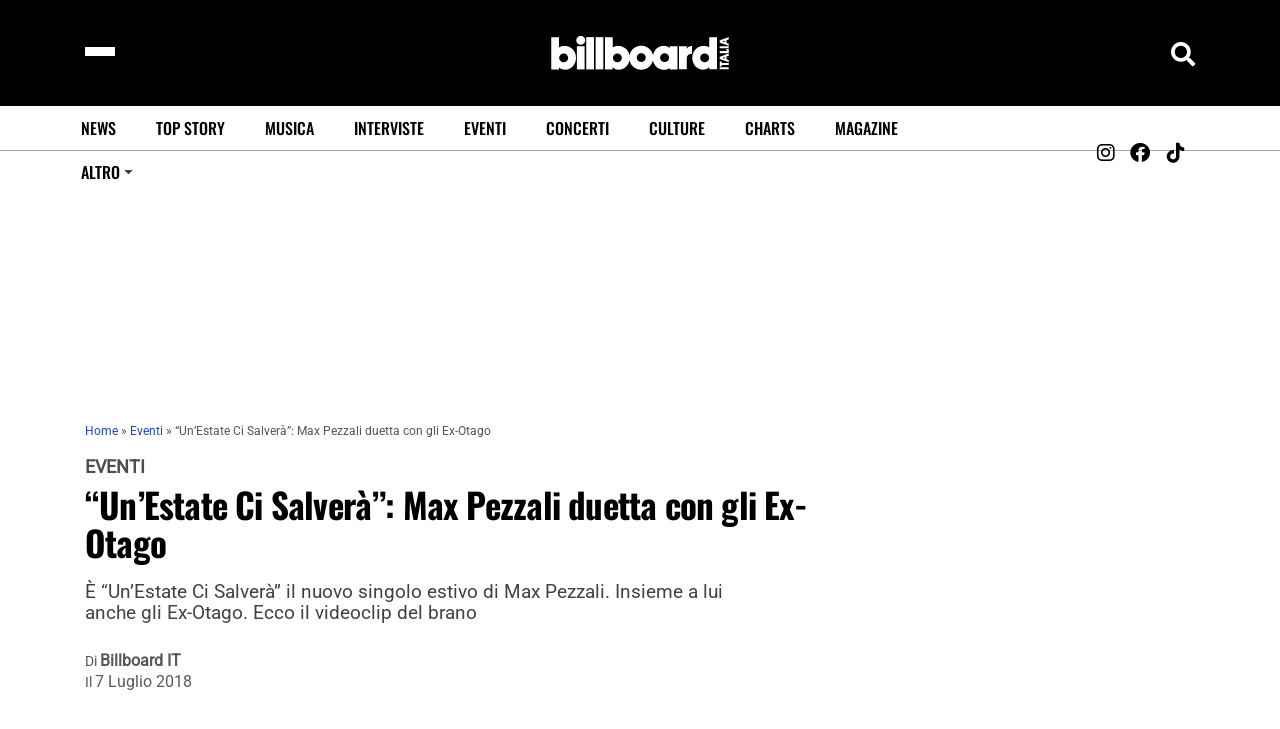

--- FILE ---
content_type: text/html; charset=UTF-8
request_url: https://billboard.it/eventi/un-estate-ci-salvera-pezzali-ex-otago/2018/07/0711038/
body_size: 30391
content:
<!DOCTYPE html>
<html lang="it-IT" lang="it" dir="ltr">
<head><meta charset="UTF-8"><script>if(navigator.userAgent.match(/MSIE|Internet Explorer/i)||navigator.userAgent.match(/Trident\/7\..*?rv:11/i)){var href=document.location.href;if(!href.match(/[?&]nowprocket/)){if(href.indexOf("?")==-1){if(href.indexOf("#")==-1){document.location.href=href+"?nowprocket=1"}else{document.location.href=href.replace("#","?nowprocket=1#")}}else{if(href.indexOf("#")==-1){document.location.href=href+"&nowprocket=1"}else{document.location.href=href.replace("#","&nowprocket=1#")}}}}</script><script>(()=>{class RocketLazyLoadScripts{constructor(){this.v="2.0.3",this.userEvents=["keydown","keyup","mousedown","mouseup","mousemove","mouseover","mouseenter","mouseout","mouseleave","touchmove","touchstart","touchend","touchcancel","wheel","click","dblclick","input","visibilitychange"],this.attributeEvents=["onblur","onclick","oncontextmenu","ondblclick","onfocus","onmousedown","onmouseenter","onmouseleave","onmousemove","onmouseout","onmouseover","onmouseup","onmousewheel","onscroll","onsubmit"]}async t(){this.i(),this.o(),/iP(ad|hone)/.test(navigator.userAgent)&&this.h(),this.u(),this.l(this),this.m(),this.k(this),this.p(this),this._(),await Promise.all([this.R(),this.L()]),this.lastBreath=Date.now(),this.S(this),this.P(),this.D(),this.O(),this.M(),await this.C(this.delayedScripts.normal),await this.C(this.delayedScripts.defer),await this.C(this.delayedScripts.async),this.F("domReady"),await this.T(),await this.j(),await this.I(),this.F("windowLoad"),await this.A(),window.dispatchEvent(new Event("rocket-allScriptsLoaded")),this.everythingLoaded=!0,this.lastTouchEnd&&await new Promise((t=>setTimeout(t,500-Date.now()+this.lastTouchEnd))),this.H(),this.F("all"),this.U(),this.W()}i(){this.CSPIssue=sessionStorage.getItem("rocketCSPIssue"),document.addEventListener("securitypolicyviolation",(t=>{this.CSPIssue||"script-src-elem"!==t.violatedDirective||"data"!==t.blockedURI||(this.CSPIssue=!0,sessionStorage.setItem("rocketCSPIssue",!0))}),{isRocket:!0})}o(){window.addEventListener("pageshow",(t=>{this.persisted=t.persisted,this.realWindowLoadedFired=!0}),{isRocket:!0}),window.addEventListener("pagehide",(()=>{this.onFirstUserAction=null}),{isRocket:!0})}h(){let t;function e(e){t=e}window.addEventListener("touchstart",e,{isRocket:!0}),window.addEventListener("touchend",(function i(o){Math.abs(o.changedTouches[0].pageX-t.changedTouches[0].pageX)<10&&Math.abs(o.changedTouches[0].pageY-t.changedTouches[0].pageY)<10&&o.timeStamp-t.timeStamp<200&&(o.target.dispatchEvent(new PointerEvent("click",{target:o.target,bubbles:!0,cancelable:!0,detail:1})),event.preventDefault(),window.removeEventListener("touchstart",e,{isRocket:!0}),window.removeEventListener("touchend",i,{isRocket:!0}))}),{isRocket:!0})}q(t){this.userActionTriggered||("mousemove"!==t.type||this.firstMousemoveIgnored?"keyup"===t.type||"mouseover"===t.type||"mouseout"===t.type||(this.userActionTriggered=!0,this.onFirstUserAction&&this.onFirstUserAction()):this.firstMousemoveIgnored=!0),"click"===t.type&&t.preventDefault(),this.savedUserEvents.length>0&&(t.stopPropagation(),t.stopImmediatePropagation()),"touchstart"===this.lastEvent&&"touchend"===t.type&&(this.lastTouchEnd=Date.now()),"click"===t.type&&(this.lastTouchEnd=0),this.lastEvent=t.type,this.savedUserEvents.push(t)}u(){this.savedUserEvents=[],this.userEventHandler=this.q.bind(this),this.userEvents.forEach((t=>window.addEventListener(t,this.userEventHandler,{passive:!1,isRocket:!0})))}U(){this.userEvents.forEach((t=>window.removeEventListener(t,this.userEventHandler,{passive:!1,isRocket:!0}))),this.savedUserEvents.forEach((t=>{t.target.dispatchEvent(new window[t.constructor.name](t.type,t))}))}m(){this.eventsMutationObserver=new MutationObserver((t=>{const e="return false";for(const i of t){if("attributes"===i.type){const t=i.target.getAttribute(i.attributeName);t&&t!==e&&(i.target.setAttribute("data-rocket-"+i.attributeName,t),i.target["rocket"+i.attributeName]=new Function("event",t),i.target.setAttribute(i.attributeName,e))}"childList"===i.type&&i.addedNodes.forEach((t=>{if(t.nodeType===Node.ELEMENT_NODE)for(const i of t.attributes)this.attributeEvents.includes(i.name)&&i.value&&""!==i.value&&(t.setAttribute("data-rocket-"+i.name,i.value),t["rocket"+i.name]=new Function("event",i.value),t.setAttribute(i.name,e))}))}})),this.eventsMutationObserver.observe(document,{subtree:!0,childList:!0,attributeFilter:this.attributeEvents})}H(){this.eventsMutationObserver.disconnect(),this.attributeEvents.forEach((t=>{document.querySelectorAll("[data-rocket-"+t+"]").forEach((e=>{e.setAttribute(t,e.getAttribute("data-rocket-"+t)),e.removeAttribute("data-rocket-"+t)}))}))}k(t){Object.defineProperty(HTMLElement.prototype,"onclick",{get(){return this.rocketonclick||null},set(e){this.rocketonclick=e,this.setAttribute(t.everythingLoaded?"onclick":"data-rocket-onclick","this.rocketonclick(event)")}})}S(t){function e(e,i){let o=e[i];e[i]=null,Object.defineProperty(e,i,{get:()=>o,set(s){t.everythingLoaded?o=s:e["rocket"+i]=o=s}})}e(document,"onreadystatechange"),e(window,"onload"),e(window,"onpageshow");try{Object.defineProperty(document,"readyState",{get:()=>t.rocketReadyState,set(e){t.rocketReadyState=e},configurable:!0}),document.readyState="loading"}catch(t){console.log("WPRocket DJE readyState conflict, bypassing")}}l(t){this.originalAddEventListener=EventTarget.prototype.addEventListener,this.originalRemoveEventListener=EventTarget.prototype.removeEventListener,this.savedEventListeners=[],EventTarget.prototype.addEventListener=function(e,i,o){o&&o.isRocket||!t.B(e,this)&&!t.userEvents.includes(e)||t.B(e,this)&&!t.userActionTriggered||e.startsWith("rocket-")||t.everythingLoaded?t.originalAddEventListener.call(this,e,i,o):t.savedEventListeners.push({target:this,remove:!1,type:e,func:i,options:o})},EventTarget.prototype.removeEventListener=function(e,i,o){o&&o.isRocket||!t.B(e,this)&&!t.userEvents.includes(e)||t.B(e,this)&&!t.userActionTriggered||e.startsWith("rocket-")||t.everythingLoaded?t.originalRemoveEventListener.call(this,e,i,o):t.savedEventListeners.push({target:this,remove:!0,type:e,func:i,options:o})}}F(t){"all"===t&&(EventTarget.prototype.addEventListener=this.originalAddEventListener,EventTarget.prototype.removeEventListener=this.originalRemoveEventListener),this.savedEventListeners=this.savedEventListeners.filter((e=>{let i=e.type,o=e.target||window;return"domReady"===t&&"DOMContentLoaded"!==i&&"readystatechange"!==i||("windowLoad"===t&&"load"!==i&&"readystatechange"!==i&&"pageshow"!==i||(this.B(i,o)&&(i="rocket-"+i),e.remove?o.removeEventListener(i,e.func,e.options):o.addEventListener(i,e.func,e.options),!1))}))}p(t){let e;function i(e){return t.everythingLoaded?e:e.split(" ").map((t=>"load"===t||t.startsWith("load.")?"rocket-jquery-load":t)).join(" ")}function o(o){function s(e){const s=o.fn[e];o.fn[e]=o.fn.init.prototype[e]=function(){return this[0]===window&&t.userActionTriggered&&("string"==typeof arguments[0]||arguments[0]instanceof String?arguments[0]=i(arguments[0]):"object"==typeof arguments[0]&&Object.keys(arguments[0]).forEach((t=>{const e=arguments[0][t];delete arguments[0][t],arguments[0][i(t)]=e}))),s.apply(this,arguments),this}}if(o&&o.fn&&!t.allJQueries.includes(o)){const e={DOMContentLoaded:[],"rocket-DOMContentLoaded":[]};for(const t in e)document.addEventListener(t,(()=>{e[t].forEach((t=>t()))}),{isRocket:!0});o.fn.ready=o.fn.init.prototype.ready=function(i){function s(){parseInt(o.fn.jquery)>2?setTimeout((()=>i.bind(document)(o))):i.bind(document)(o)}return t.realDomReadyFired?!t.userActionTriggered||t.fauxDomReadyFired?s():e["rocket-DOMContentLoaded"].push(s):e.DOMContentLoaded.push(s),o([])},s("on"),s("one"),s("off"),t.allJQueries.push(o)}e=o}t.allJQueries=[],o(window.jQuery),Object.defineProperty(window,"jQuery",{get:()=>e,set(t){o(t)}})}P(){const t=new Map;document.write=document.writeln=function(e){const i=document.currentScript,o=document.createRange(),s=i.parentElement;let n=t.get(i);void 0===n&&(n=i.nextSibling,t.set(i,n));const c=document.createDocumentFragment();o.setStart(c,0),c.appendChild(o.createContextualFragment(e)),s.insertBefore(c,n)}}async R(){return new Promise((t=>{this.userActionTriggered?t():this.onFirstUserAction=t}))}async L(){return new Promise((t=>{document.addEventListener("DOMContentLoaded",(()=>{this.realDomReadyFired=!0,t()}),{isRocket:!0})}))}async I(){return this.realWindowLoadedFired?Promise.resolve():new Promise((t=>{window.addEventListener("load",t,{isRocket:!0})}))}M(){this.pendingScripts=[];this.scriptsMutationObserver=new MutationObserver((t=>{for(const e of t)e.addedNodes.forEach((t=>{"SCRIPT"!==t.tagName||t.noModule||t.isWPRocket||this.pendingScripts.push({script:t,promise:new Promise((e=>{const i=()=>{const i=this.pendingScripts.findIndex((e=>e.script===t));i>=0&&this.pendingScripts.splice(i,1),e()};t.addEventListener("load",i,{isRocket:!0}),t.addEventListener("error",i,{isRocket:!0}),setTimeout(i,1e3)}))})}))})),this.scriptsMutationObserver.observe(document,{childList:!0,subtree:!0})}async j(){await this.J(),this.pendingScripts.length?(await this.pendingScripts[0].promise,await this.j()):this.scriptsMutationObserver.disconnect()}D(){this.delayedScripts={normal:[],async:[],defer:[]},document.querySelectorAll("script[type$=rocketlazyloadscript]").forEach((t=>{t.hasAttribute("data-rocket-src")?t.hasAttribute("async")&&!1!==t.async?this.delayedScripts.async.push(t):t.hasAttribute("defer")&&!1!==t.defer||"module"===t.getAttribute("data-rocket-type")?this.delayedScripts.defer.push(t):this.delayedScripts.normal.push(t):this.delayedScripts.normal.push(t)}))}async _(){await this.L();let t=[];document.querySelectorAll("script[type$=rocketlazyloadscript][data-rocket-src]").forEach((e=>{let i=e.getAttribute("data-rocket-src");if(i&&!i.startsWith("data:")){i.startsWith("//")&&(i=location.protocol+i);try{const o=new URL(i).origin;o!==location.origin&&t.push({src:o,crossOrigin:e.crossOrigin||"module"===e.getAttribute("data-rocket-type")})}catch(t){}}})),t=[...new Map(t.map((t=>[JSON.stringify(t),t]))).values()],this.N(t,"preconnect")}async $(t){if(await this.G(),!0!==t.noModule||!("noModule"in HTMLScriptElement.prototype))return new Promise((e=>{let i;function o(){(i||t).setAttribute("data-rocket-status","executed"),e()}try{if(navigator.userAgent.includes("Firefox/")||""===navigator.vendor||this.CSPIssue)i=document.createElement("script"),[...t.attributes].forEach((t=>{let e=t.nodeName;"type"!==e&&("data-rocket-type"===e&&(e="type"),"data-rocket-src"===e&&(e="src"),i.setAttribute(e,t.nodeValue))})),t.text&&(i.text=t.text),t.nonce&&(i.nonce=t.nonce),i.hasAttribute("src")?(i.addEventListener("load",o,{isRocket:!0}),i.addEventListener("error",(()=>{i.setAttribute("data-rocket-status","failed-network"),e()}),{isRocket:!0}),setTimeout((()=>{i.isConnected||e()}),1)):(i.text=t.text,o()),i.isWPRocket=!0,t.parentNode.replaceChild(i,t);else{const i=t.getAttribute("data-rocket-type"),s=t.getAttribute("data-rocket-src");i?(t.type=i,t.removeAttribute("data-rocket-type")):t.removeAttribute("type"),t.addEventListener("load",o,{isRocket:!0}),t.addEventListener("error",(i=>{this.CSPIssue&&i.target.src.startsWith("data:")?(console.log("WPRocket: CSP fallback activated"),t.removeAttribute("src"),this.$(t).then(e)):(t.setAttribute("data-rocket-status","failed-network"),e())}),{isRocket:!0}),s?(t.fetchPriority="high",t.removeAttribute("data-rocket-src"),t.src=s):t.src="data:text/javascript;base64,"+window.btoa(unescape(encodeURIComponent(t.text)))}}catch(i){t.setAttribute("data-rocket-status","failed-transform"),e()}}));t.setAttribute("data-rocket-status","skipped")}async C(t){const e=t.shift();return e?(e.isConnected&&await this.$(e),this.C(t)):Promise.resolve()}O(){this.N([...this.delayedScripts.normal,...this.delayedScripts.defer,...this.delayedScripts.async],"preload")}N(t,e){this.trash=this.trash||[];let i=!0;var o=document.createDocumentFragment();t.forEach((t=>{const s=t.getAttribute&&t.getAttribute("data-rocket-src")||t.src;if(s&&!s.startsWith("data:")){const n=document.createElement("link");n.href=s,n.rel=e,"preconnect"!==e&&(n.as="script",n.fetchPriority=i?"high":"low"),t.getAttribute&&"module"===t.getAttribute("data-rocket-type")&&(n.crossOrigin=!0),t.crossOrigin&&(n.crossOrigin=t.crossOrigin),t.integrity&&(n.integrity=t.integrity),t.nonce&&(n.nonce=t.nonce),o.appendChild(n),this.trash.push(n),i=!1}})),document.head.appendChild(o)}W(){this.trash.forEach((t=>t.remove()))}async T(){try{document.readyState="interactive"}catch(t){}this.fauxDomReadyFired=!0;try{await this.G(),document.dispatchEvent(new Event("rocket-readystatechange")),await this.G(),document.rocketonreadystatechange&&document.rocketonreadystatechange(),await this.G(),document.dispatchEvent(new Event("rocket-DOMContentLoaded")),await this.G(),window.dispatchEvent(new Event("rocket-DOMContentLoaded"))}catch(t){console.error(t)}}async A(){try{document.readyState="complete"}catch(t){}try{await this.G(),document.dispatchEvent(new Event("rocket-readystatechange")),await this.G(),document.rocketonreadystatechange&&document.rocketonreadystatechange(),await this.G(),window.dispatchEvent(new Event("rocket-load")),await this.G(),window.rocketonload&&window.rocketonload(),await this.G(),this.allJQueries.forEach((t=>t(window).trigger("rocket-jquery-load"))),await this.G();const t=new Event("rocket-pageshow");t.persisted=this.persisted,window.dispatchEvent(t),await this.G(),window.rocketonpageshow&&window.rocketonpageshow({persisted:this.persisted})}catch(t){console.error(t)}}async G(){Date.now()-this.lastBreath>45&&(await this.J(),this.lastBreath=Date.now())}async J(){return document.hidden?new Promise((t=>setTimeout(t))):new Promise((t=>requestAnimationFrame(t)))}B(t,e){return e===document&&"readystatechange"===t||(e===document&&"DOMContentLoaded"===t||(e===window&&"DOMContentLoaded"===t||(e===window&&"load"===t||e===window&&"pageshow"===t)))}static run(){(new RocketLazyLoadScripts).t()}}RocketLazyLoadScripts.run()})();</script>
    
    <meta name="viewport" content="width=device-width, initial-scale=1" />
    <meta name="robots" content="index, follow">
    <meta name="description" content="Billboard Italia - News Musicali, Classifiche, Foto e Video">

    <meta name='robots' content='index, follow, max-image-preview:large, max-snippet:-1, max-video-preview:-1' />

<!-- Google Tag Manager for WordPress by gtm4wp.com -->
<script data-cfasync="false" data-pagespeed-no-defer>
	var gtm4wp_datalayer_name = "dataLayer";
	var dataLayer = dataLayer || [];

	const gtm4wp_scrollerscript_debugmode         = false;
	const gtm4wp_scrollerscript_callbacktime      = 100;
	const gtm4wp_scrollerscript_readerlocation    = 150;
	const gtm4wp_scrollerscript_contentelementid  = "content";
	const gtm4wp_scrollerscript_scannertime       = 60;
</script>
<!-- End Google Tag Manager for WordPress by gtm4wp.com -->
	<!-- This site is optimized with the Yoast SEO Premium plugin v23.5 (Yoast SEO v23.5) - https://yoast.com/wordpress/plugins/seo/ -->
	<title>&quot;Un&#039;Estate Ci Salverà&quot;: Max Pezzali duetta con gli Ex-Otago</title><link rel="stylesheet" href="https://billboard.it/wp-content/cache/fonts/1/google-fonts/css/5/a/c/586829b47a6f5c909a282ced7042c.css" data-wpr-hosted-gf-parameters="family=Roboto%7COswald%3A500&display=swap"/>
	<meta name="description" content="È &quot;Un&#039;Estate Ci Salverà&quot; il nuovo singolo estivo di Max Pezzali. Insieme a lui anche gli Ex-Otago. Ecco il videoclip del brano" />
	<link rel="canonical" href="https://billboard.it/eventi/un-estate-ci-salvera-pezzali-ex-otago/2018/07/0711038/" />
	<meta property="og:locale" content="it_IT" />
	<meta property="og:type" content="article" />
	<meta property="og:title" content="&quot;Un&#039;Estate Ci Salverà&quot;: Max Pezzali duetta con gli Ex-Otago" />
	<meta property="og:description" content="È &quot;Un&#039;Estate Ci Salverà&quot; il nuovo singolo estivo di Max Pezzali. Insieme a lui anche gli Ex-Otago. Ecco il videoclip del brano" />
	<meta property="og:url" content="https://billboard.it/eventi/un-estate-ci-salvera-pezzali-ex-otago/2018/07/0711038/" />
	<meta property="og:site_name" content="Billboard Italia" />
	<meta property="article:publisher" content="https://www.facebook.com/BillboardItalia/" />
	<meta property="article:author" content="https://facebook.com/billboarditalia" />
	<meta property="article:published_time" content="2018-07-07T13:30:50+00:00" />
	<meta property="article:modified_time" content="2023-09-18T20:45:06+00:00" />
	<meta property="og:image" content="https://billboard.it/wp-content/uploads/2018/07/un-estate-ci-salverà.jpeg" />
	<meta property="og:image:width" content="1085" />
	<meta property="og:image:height" content="610" />
	<meta property="og:image:type" content="image/jpeg" />
	<meta name="author" content="Billboard IT" />
	<meta name="twitter:card" content="summary_large_image" />
	<meta name="twitter:creator" content="@billboarditalia" />
	<meta name="twitter:site" content="@BillboardItalia" />
	<meta name="twitter:label1" content="Scritto da" />
	<meta name="twitter:data1" content="Billboard IT" />
	<meta name="twitter:label2" content="Tempo di lettura stimato" />
	<meta name="twitter:data2" content="1 minuto" />
	<script type="application/ld+json" class="yoast-schema-graph">{"@context":"https://schema.org","@graph":[{"@type":"Article","@id":"https://billboard.it/eventi/un-estate-ci-salvera-pezzali-ex-otago/2018/07/0711038/#article","isPartOf":{"@id":"https://billboard.it/eventi/un-estate-ci-salvera-pezzali-ex-otago/2018/07/0711038/"},"author":{"name":"Billboard IT","@id":"https://billboard.it/#/schema/person/9ea276eea883a09872c76dc35b9a27cb"},"headline":"&#8220;Un&#8217;Estate Ci Salverà&#8221;: Max Pezzali duetta con gli Ex-Otago","datePublished":"2018-07-07T13:30:50+00:00","dateModified":"2023-09-18T20:45:06+00:00","mainEntityOfPage":{"@id":"https://billboard.it/eventi/un-estate-ci-salvera-pezzali-ex-otago/2018/07/0711038/"},"wordCount":134,"commentCount":0,"publisher":{"@id":"https://billboard.it/#organization"},"image":{"@id":"https://billboard.it/eventi/un-estate-ci-salvera-pezzali-ex-otago/2018/07/0711038/#primaryimage"},"thumbnailUrl":"https://billboard.it/wp-content/uploads/2018/07/un-estate-ci-salverà.jpeg","keywords":["Ex-Otago","Max Pezzali"],"articleSection":["Eventi"],"inLanguage":"it-IT","potentialAction":[{"@type":"CommentAction","name":"Comment","target":["https://billboard.it/eventi/un-estate-ci-salvera-pezzali-ex-otago/2018/07/0711038/#respond"]}],"copyrightYear":"2018","copyrightHolder":{"@id":"https://billboard.it/#organization"}},{"@type":"WebPage","@id":"https://billboard.it/eventi/un-estate-ci-salvera-pezzali-ex-otago/2018/07/0711038/","url":"https://billboard.it/eventi/un-estate-ci-salvera-pezzali-ex-otago/2018/07/0711038/","name":"\"Un'Estate Ci Salverà\": Max Pezzali duetta con gli Ex-Otago","isPartOf":{"@id":"https://billboard.it/#website"},"primaryImageOfPage":{"@id":"https://billboard.it/eventi/un-estate-ci-salvera-pezzali-ex-otago/2018/07/0711038/#primaryimage"},"image":{"@id":"https://billboard.it/eventi/un-estate-ci-salvera-pezzali-ex-otago/2018/07/0711038/#primaryimage"},"thumbnailUrl":"https://billboard.it/wp-content/uploads/2018/07/un-estate-ci-salverà.jpeg","datePublished":"2018-07-07T13:30:50+00:00","dateModified":"2023-09-18T20:45:06+00:00","description":"È \"Un'Estate Ci Salverà\" il nuovo singolo estivo di Max Pezzali. Insieme a lui anche gli Ex-Otago. Ecco il videoclip del brano","breadcrumb":{"@id":"https://billboard.it/eventi/un-estate-ci-salvera-pezzali-ex-otago/2018/07/0711038/#breadcrumb"},"inLanguage":"it-IT","potentialAction":[{"@type":"ReadAction","target":["https://billboard.it/eventi/un-estate-ci-salvera-pezzali-ex-otago/2018/07/0711038/"]}]},{"@type":"ImageObject","inLanguage":"it-IT","@id":"https://billboard.it/eventi/un-estate-ci-salvera-pezzali-ex-otago/2018/07/0711038/#primaryimage","url":"https://billboard.it/wp-content/uploads/2018/07/un-estate-ci-salverà.jpeg","contentUrl":"https://billboard.it/wp-content/uploads/2018/07/un-estate-ci-salverà.jpeg","width":1085,"height":610,"caption":"Un'Estate Ci Salverà: Max Pezzali e Maurizio Carucci degli Ex-Otago"},{"@type":"BreadcrumbList","@id":"https://billboard.it/eventi/un-estate-ci-salvera-pezzali-ex-otago/2018/07/0711038/#breadcrumb","itemListElement":[{"@type":"ListItem","position":1,"name":"Home","item":"https://billboard.it/"},{"@type":"ListItem","position":2,"name":"Eventi","item":"https://billboard.it/category/eventi/"},{"@type":"ListItem","position":3,"name":"&#8220;Un&#8217;Estate Ci Salverà&#8221;: Max Pezzali duetta con gli Ex-Otago"}]},{"@type":"WebSite","@id":"https://billboard.it/#website","url":"https://billboard.it/","name":"Billboard Italia","description":"News musicali, classifiche, foto e video","publisher":{"@id":"https://billboard.it/#organization"},"potentialAction":[{"@type":"SearchAction","target":{"@type":"EntryPoint","urlTemplate":"https://billboard.it/?s={search_term_string}"},"query-input":{"@type":"PropertyValueSpecification","valueRequired":true,"valueName":"search_term_string"}}],"inLanguage":"it-IT"},{"@type":"Organization","@id":"https://billboard.it/#organization","name":"Billboard Italia","url":"https://billboard.it/","logo":{"@type":"ImageObject","inLanguage":"it-IT","@id":"https://billboard.it/#/schema/logo/image/","url":"https://billboard.it/wp-content/uploads/2019/03/billboard-italia-logo-nero.png","contentUrl":"https://billboard.it/wp-content/uploads/2019/03/billboard-italia-logo-nero.png","width":600,"height":140,"caption":"Billboard Italia"},"image":{"@id":"https://billboard.it/#/schema/logo/image/"},"sameAs":["https://www.facebook.com/BillboardItalia/","https://x.com/BillboardItalia","https://www.instagram.com/BillboardItalia/","https://www.linkedin.com/company/18347190/","https://www.pinterest.com/BillboardItalia","https://www.youtube.com/@BillboardItalia","https://tiktok.com/@BillboardItalia"]},{"@type":"Person","@id":"https://billboard.it/#/schema/person/9ea276eea883a09872c76dc35b9a27cb","name":"Billboard IT","image":{"@type":"ImageObject","inLanguage":"it-IT","@id":"https://billboard.it/#/schema/person/image/","url":"https://secure.gravatar.com/avatar/055c169e314ed53c2609590617090cc1?s=96&d=https%3A%2F%2Fcdn.billboard.it%2Fwp-content%2Fuploads%2F2021%2F07%2FBB_600x600-black4square-IT.jpg&r=g","contentUrl":"https://secure.gravatar.com/avatar/055c169e314ed53c2609590617090cc1?s=96&d=https%3A%2F%2Fcdn.billboard.it%2Fwp-content%2Fuploads%2F2021%2F07%2FBB_600x600-black4square-IT.jpg&r=g","caption":"Billboard IT"},"description":"Tutte le novità del panorama musicale italiano e internazionale raccontate dalla redazione di Billboard Italia. Scopri tutte le news!","sameAs":["https://billboard.it/","https://facebook.com/billboarditalia","https://instagram.com/billboarditalia","https://pinterest.com/billboarditalia","https://x.com/billboarditalia","https://youtube.com/@BillboardItalia"],"url":"https://billboard.it/author/redazione/"}]}</script>
	<!-- / Yoast SEO Premium plugin. -->


<link rel='dns-prefetch' href='//static.addtoany.com' />

<link rel='dns-prefetch' href='//www.googletagmanager.com' />

<link rel='dns-prefetch' href='//connect.facebook.net' />
<link rel='dns-prefetch' href='//securepubads.g.doubleclick.net' />
<link rel='dns-prefetch' href='//fundingchoicesmessages.google.com' />
<link rel='dns-prefetch' href='//lh3.googleusercontent.com' />

<link rel="alternate" type="application/rss+xml" title="Billboard Italia &raquo; Feed" href="https://billboard.it/feed/" />

<!-- Google Tag Manager for WordPress by gtm4wp.com -->
<!-- GTM Container placement set to automatic -->
<script data-cfasync="false" data-pagespeed-no-defer>
	var dataLayer_content = {"visitorLoginState":"logged-out","visitorType":"visitor-logged-out","pageTitle":""Un&#039;Estate Ci Salverà": Max Pezzali duetta con gli Ex-Otago","pagePostType":"post","pagePostType2":"single-post","pageCategory":["eventi"],"pageAttributes":["ex-otago","max-pezzali"],"pagePostAuthor":"Billboard IT","pagePostDate":"07\/07\/2018","pagePostDateYear":2018,"pagePostDateMonth":7,"pagePostDateDay":7,"pagePostDateDayName":"sabato","pagePostDateHour":15,"pagePostDateMinute":30,"pagePostDateIso":"2018-07-07T15:30:50+02:00","pagePostDateUnix":1530977450,"pagePostTerms":{"category":["Eventi"],"post_tag":["Ex-Otago","Max Pezzali"],"meta":{"onesignal_meta_box_present":"","onesignal_send_notification":"","wdsi_message_id":"","wdsi_do_not_show":"","barcelona_format_video_type":"external","barcelona_format_audio_type":"external","barcelona_featured_image_style":"fw","barcelona_sidebar_position":"right","barcelona_default_sidebar":"barcelona-default-sidebar","barcelona_show_title":"on","barcelona_show_content":"on","barcelona_show_breadcrumb":"off","barcelona_show_comments":"on","barcelona_show_comment_voting":"off","barcelona_comment_voting_login_req":"off","barcelona_show_social_sharing":"on","barcelona_show_author_box":"on","barcelona_show_voting":"off","barcelona_post_voting_login_req":"off","barcelona_post_meta_choices":"a:4:{i:0;s:4:\"date\";i:1;s:6:\"author\";i:2;s:5:\"views\";i:5;s:10:\"categories\";}","barcelona_post_content_ad":"inherit","barcelona_add_header_ad":"inherit","barcelona_show_tags":"on","barcelona_show_post_nav":"on","barcelona_show_related_posts":"on","snap_MYURL":"","snapEdIT":1,"snapFB":"s:516:\"a:2:{i:0;a:9:{s:2:\"do\";s:1:\"0\";s:9:\"msgFormat\";s:51:\"%EXCERPT%  %HTAGS% #altrogenere leggi su ➡ %SURL%\";s:8:\"postType\";s:1:\"A\";s:9:\"isAutoImg\";s:1:\"A\";s:8:\"imgToUse\";s:0:\"\";s:9:\"isAutoURL\";s:1:\"A\";s:8:\"urlToUse\";s:0:\"\";s:9:\"timeToRun\";s:1:\"i\";s:4:\"doFB\";i:0;}i:1;a:9:{s:2:\"do\";s:1:\"0\";s:9:\"msgFormat\";s:49:\"%TITLE%  %HTAGS% #altrogenere leggi su ➡ %SURL%\";s:8:\"postType\";s:1:\"I\";s:9:\"isAutoImg\";s:1:\"A\";s:8:\"imgToUse\";s:0:\"\";s:9:\"isAutoURL\";s:1:\"A\";s:8:\"urlToUse\";s:0:\"\";s:9:\"timeToRun\";s:1:\"i\";s:4:\"doFB\";i:0;}}\";","snapIG":"s:205:\"a:1:{i:1;a:8:{s:2:\"do\";s:1:\"0\";s:9:\"msgFormat\";s:17:\"%TITLE% \r\n%HTAGS%\";s:9:\"isAutoImg\";s:1:\"A\";s:8:\"imgToUse\";s:0:\"\";s:9:\"isAutoURL\";s:1:\"A\";s:8:\"urlToUse\";s:0:\"\";s:9:\"timeToRun\";s:1:\"i\";s:4:\"doIG\";i:0;}}\";","snapLI":"s:250:\"a:1:{i:0;a:9:{s:2:\"do\";s:1:\"0\";s:9:\"msgFormat\";s:39:\"%TITLE% -> leggi su  %SITENAME% @ %URL%\";s:8:\"postType\";s:1:\"A\";s:9:\"isAutoImg\";s:1:\"A\";s:8:\"imgToUse\";s:0:\"\";s:9:\"isAutoURL\";s:1:\"A\";s:8:\"urlToUse\";s:0:\"\";s:9:\"timeToRun\";s:1:\"i\";s:4:\"doLI\";i:0;}}\";","snapTW":"s:245:\"a:1:{i:0;a:9:{s:2:\"do\";s:1:\"0\";s:9:\"msgFormat\";s:34:\"%TITLE%  -> leggi su %URL% %HTAGS%\";s:8:\"attchImg\";s:1:\"1\";s:9:\"isAutoImg\";s:1:\"A\";s:8:\"imgToUse\";s:0:\"\";s:9:\"isAutoURL\";s:1:\"A\";s:8:\"urlToUse\";s:0:\"\";s:9:\"timeToRun\";s:1:\"i\";s:4:\"doTW\";i:0;}}\";","snap_isAutoPosted":1530972514,"post_views_count":2008,"onesignal_modify_title_and_content":"","onesignal_notification_custom_heading":"","onesignal_notification_custom_content":"","response_body":"{\"id\":\"8b40be28-7563-4081-80ed-e08db343e963\",\"recipients\":115,\"external_id\":\"96a6dca3-1dc5-d2a2-6bc2-621ad7f4b646\",\"warnings\":[\"You must configure iOS notifications in your OneSignal settings if you wish to send messages to iOS users.\",\"You must configure Android notifications in your OneSignal settings if you wish to send messages to Android users.\"]}","status":200,"recipients":115,"csco_singular_sidebar":"default","csco_page_header_type":"default","csco_page_load_nextpost":"default","csco_post_video_location":"a:0:{}","csco_post_video_url":"","csco_post_video_bg_start_time":0,"csco_post_video_bg_end_time":0,"powerkit_share_buttons_transient_facebook":1685084467,"theme_postvideo_options":"a:1:{s:5:\"textm\";s:0:\"\";}","vibenews_blog_post_meta":"a:1:{s:27:\"vibenews_single_blog_layout\";s:10:\"single-one\";}"}},"browserName":"Bing","browserVersion":2,"browserEngineName":"","browserEngineVersion":"","osName":"","osVersion":"","deviceType":"bot","deviceManufacturer":"","deviceModel":"","postID":11038,"postFormat":"standard"};
	dataLayer.push( dataLayer_content );
</script>
<script data-cfasync="false" data-pagespeed-no-defer>
		if (typeof gtag == "undefined") {
			function gtag(){dataLayer.push(arguments);}
		}

		gtag("consent", "default", {
			"analytics_storage": "granted",
			"ad_storage": "granted",
			"ad_user_data": "granted",
			"ad_personalization": "granted",
			"functionality_storage": "granted",
			"security_storage": "granted",
			"personalization_storage": "granted",
		});
</script>
<script data-cfasync="false" data-pagespeed-no-defer>
(function(w,d,s,l,i){w[l]=w[l]||[];w[l].push({'gtm.start':
new Date().getTime(),event:'gtm.js'});var f=d.getElementsByTagName(s)[0],
j=d.createElement(s),dl=l!='dataLayer'?'&l='+l:'';j.async=true;j.src=
'//www.googletagmanager.com/gtm.js?id='+i+dl;f.parentNode.insertBefore(j,f);
})(window,document,'script','dataLayer','GTM-MJ7TB9X');
</script>
<!-- End Google Tag Manager for WordPress by gtm4wp.com --><link rel='stylesheet' id='wp-block-library-css' href='https://billboard.it/wp-includes/css/dist/block-library/style.min.css?ver=6.4.7' type='text/css' media='all' />
<style id='wp-block-library-theme-inline-css' type='text/css'>
.wp-block-audio figcaption{color:#555;font-size:13px;text-align:center}.is-dark-theme .wp-block-audio figcaption{color:hsla(0,0%,100%,.65)}.wp-block-audio{margin:0 0 1em}.wp-block-code{border:1px solid #ccc;border-radius:4px;font-family:Menlo,Consolas,monaco,monospace;padding:.8em 1em}.wp-block-embed figcaption{color:#555;font-size:13px;text-align:center}.is-dark-theme .wp-block-embed figcaption{color:hsla(0,0%,100%,.65)}.wp-block-embed{margin:0 0 1em}.blocks-gallery-caption{color:#555;font-size:13px;text-align:center}.is-dark-theme .blocks-gallery-caption{color:hsla(0,0%,100%,.65)}.wp-block-image figcaption{color:#555;font-size:13px;text-align:center}.is-dark-theme .wp-block-image figcaption{color:hsla(0,0%,100%,.65)}.wp-block-image{margin:0 0 1em}.wp-block-pullquote{border-bottom:4px solid;border-top:4px solid;color:currentColor;margin-bottom:1.75em}.wp-block-pullquote cite,.wp-block-pullquote footer,.wp-block-pullquote__citation{color:currentColor;font-size:.8125em;font-style:normal;text-transform:uppercase}.wp-block-quote{border-left:.25em solid;margin:0 0 1.75em;padding-left:1em}.wp-block-quote cite,.wp-block-quote footer{color:currentColor;font-size:.8125em;font-style:normal;position:relative}.wp-block-quote.has-text-align-right{border-left:none;border-right:.25em solid;padding-left:0;padding-right:1em}.wp-block-quote.has-text-align-center{border:none;padding-left:0}.wp-block-quote.is-large,.wp-block-quote.is-style-large,.wp-block-quote.is-style-plain{border:none}.wp-block-search .wp-block-search__label{font-weight:700}.wp-block-search__button{border:1px solid #ccc;padding:.375em .625em}:where(.wp-block-group.has-background){padding:1.25em 2.375em}.wp-block-separator.has-css-opacity{opacity:.4}.wp-block-separator{border:none;border-bottom:2px solid;margin-left:auto;margin-right:auto}.wp-block-separator.has-alpha-channel-opacity{opacity:1}.wp-block-separator:not(.is-style-wide):not(.is-style-dots){width:100px}.wp-block-separator.has-background:not(.is-style-dots){border-bottom:none;height:1px}.wp-block-separator.has-background:not(.is-style-wide):not(.is-style-dots){height:2px}.wp-block-table{margin:0 0 1em}.wp-block-table td,.wp-block-table th{word-break:normal}.wp-block-table figcaption{color:#555;font-size:13px;text-align:center}.is-dark-theme .wp-block-table figcaption{color:hsla(0,0%,100%,.65)}.wp-block-video figcaption{color:#555;font-size:13px;text-align:center}.is-dark-theme .wp-block-video figcaption{color:hsla(0,0%,100%,.65)}.wp-block-video{margin:0 0 1em}.wp-block-template-part.has-background{margin-bottom:0;margin-top:0;padding:1.25em 2.375em}
</style>
<style id='classic-theme-styles-inline-css' type='text/css'>
/*! This file is auto-generated */
.wp-block-button__link{color:#fff;background-color:#32373c;border-radius:9999px;box-shadow:none;text-decoration:none;padding:calc(.667em + 2px) calc(1.333em + 2px);font-size:1.125em}.wp-block-file__button{background:#32373c;color:#fff;text-decoration:none}
</style>
<style id='global-styles-inline-css' type='text/css'>
body{--wp--preset--color--black: #000000;--wp--preset--color--cyan-bluish-gray: #abb8c3;--wp--preset--color--white: #ffffff;--wp--preset--color--pale-pink: #f78da7;--wp--preset--color--vivid-red: #cf2e2e;--wp--preset--color--luminous-vivid-orange: #ff6900;--wp--preset--color--luminous-vivid-amber: #fcb900;--wp--preset--color--light-green-cyan: #7bdcb5;--wp--preset--color--vivid-green-cyan: #00d084;--wp--preset--color--pale-cyan-blue: #8ed1fc;--wp--preset--color--vivid-cyan-blue: #0693e3;--wp--preset--color--vivid-purple: #9b51e0;--wp--preset--gradient--vivid-cyan-blue-to-vivid-purple: linear-gradient(135deg,rgba(6,147,227,1) 0%,rgb(155,81,224) 100%);--wp--preset--gradient--light-green-cyan-to-vivid-green-cyan: linear-gradient(135deg,rgb(122,220,180) 0%,rgb(0,208,130) 100%);--wp--preset--gradient--luminous-vivid-amber-to-luminous-vivid-orange: linear-gradient(135deg,rgba(252,185,0,1) 0%,rgba(255,105,0,1) 100%);--wp--preset--gradient--luminous-vivid-orange-to-vivid-red: linear-gradient(135deg,rgba(255,105,0,1) 0%,rgb(207,46,46) 100%);--wp--preset--gradient--very-light-gray-to-cyan-bluish-gray: linear-gradient(135deg,rgb(238,238,238) 0%,rgb(169,184,195) 100%);--wp--preset--gradient--cool-to-warm-spectrum: linear-gradient(135deg,rgb(74,234,220) 0%,rgb(151,120,209) 20%,rgb(207,42,186) 40%,rgb(238,44,130) 60%,rgb(251,105,98) 80%,rgb(254,248,76) 100%);--wp--preset--gradient--blush-light-purple: linear-gradient(135deg,rgb(255,206,236) 0%,rgb(152,150,240) 100%);--wp--preset--gradient--blush-bordeaux: linear-gradient(135deg,rgb(254,205,165) 0%,rgb(254,45,45) 50%,rgb(107,0,62) 100%);--wp--preset--gradient--luminous-dusk: linear-gradient(135deg,rgb(255,203,112) 0%,rgb(199,81,192) 50%,rgb(65,88,208) 100%);--wp--preset--gradient--pale-ocean: linear-gradient(135deg,rgb(255,245,203) 0%,rgb(182,227,212) 50%,rgb(51,167,181) 100%);--wp--preset--gradient--electric-grass: linear-gradient(135deg,rgb(202,248,128) 0%,rgb(113,206,126) 100%);--wp--preset--gradient--midnight: linear-gradient(135deg,rgb(2,3,129) 0%,rgb(40,116,252) 100%);--wp--preset--font-size--small: 13px;--wp--preset--font-size--medium: 20px;--wp--preset--font-size--large: 36px;--wp--preset--font-size--x-large: 42px;--wp--preset--spacing--20: 0.44rem;--wp--preset--spacing--30: 0.67rem;--wp--preset--spacing--40: 1rem;--wp--preset--spacing--50: 1.5rem;--wp--preset--spacing--60: 2.25rem;--wp--preset--spacing--70: 3.38rem;--wp--preset--spacing--80: 5.06rem;--wp--preset--shadow--natural: 6px 6px 9px rgba(0, 0, 0, 0.2);--wp--preset--shadow--deep: 12px 12px 50px rgba(0, 0, 0, 0.4);--wp--preset--shadow--sharp: 6px 6px 0px rgba(0, 0, 0, 0.2);--wp--preset--shadow--outlined: 6px 6px 0px -3px rgba(255, 255, 255, 1), 6px 6px rgba(0, 0, 0, 1);--wp--preset--shadow--crisp: 6px 6px 0px rgba(0, 0, 0, 1);}:where(.is-layout-flex){gap: 0.5em;}:where(.is-layout-grid){gap: 0.5em;}body .is-layout-flow > .alignleft{float: left;margin-inline-start: 0;margin-inline-end: 2em;}body .is-layout-flow > .alignright{float: right;margin-inline-start: 2em;margin-inline-end: 0;}body .is-layout-flow > .aligncenter{margin-left: auto !important;margin-right: auto !important;}body .is-layout-constrained > .alignleft{float: left;margin-inline-start: 0;margin-inline-end: 2em;}body .is-layout-constrained > .alignright{float: right;margin-inline-start: 2em;margin-inline-end: 0;}body .is-layout-constrained > .aligncenter{margin-left: auto !important;margin-right: auto !important;}body .is-layout-constrained > :where(:not(.alignleft):not(.alignright):not(.alignfull)){max-width: var(--wp--style--global--content-size);margin-left: auto !important;margin-right: auto !important;}body .is-layout-constrained > .alignwide{max-width: var(--wp--style--global--wide-size);}body .is-layout-flex{display: flex;}body .is-layout-flex{flex-wrap: wrap;align-items: center;}body .is-layout-flex > *{margin: 0;}body .is-layout-grid{display: grid;}body .is-layout-grid > *{margin: 0;}:where(.wp-block-columns.is-layout-flex){gap: 2em;}:where(.wp-block-columns.is-layout-grid){gap: 2em;}:where(.wp-block-post-template.is-layout-flex){gap: 1.25em;}:where(.wp-block-post-template.is-layout-grid){gap: 1.25em;}.has-black-color{color: var(--wp--preset--color--black) !important;}.has-cyan-bluish-gray-color{color: var(--wp--preset--color--cyan-bluish-gray) !important;}.has-white-color{color: var(--wp--preset--color--white) !important;}.has-pale-pink-color{color: var(--wp--preset--color--pale-pink) !important;}.has-vivid-red-color{color: var(--wp--preset--color--vivid-red) !important;}.has-luminous-vivid-orange-color{color: var(--wp--preset--color--luminous-vivid-orange) !important;}.has-luminous-vivid-amber-color{color: var(--wp--preset--color--luminous-vivid-amber) !important;}.has-light-green-cyan-color{color: var(--wp--preset--color--light-green-cyan) !important;}.has-vivid-green-cyan-color{color: var(--wp--preset--color--vivid-green-cyan) !important;}.has-pale-cyan-blue-color{color: var(--wp--preset--color--pale-cyan-blue) !important;}.has-vivid-cyan-blue-color{color: var(--wp--preset--color--vivid-cyan-blue) !important;}.has-vivid-purple-color{color: var(--wp--preset--color--vivid-purple) !important;}.has-black-background-color{background-color: var(--wp--preset--color--black) !important;}.has-cyan-bluish-gray-background-color{background-color: var(--wp--preset--color--cyan-bluish-gray) !important;}.has-white-background-color{background-color: var(--wp--preset--color--white) !important;}.has-pale-pink-background-color{background-color: var(--wp--preset--color--pale-pink) !important;}.has-vivid-red-background-color{background-color: var(--wp--preset--color--vivid-red) !important;}.has-luminous-vivid-orange-background-color{background-color: var(--wp--preset--color--luminous-vivid-orange) !important;}.has-luminous-vivid-amber-background-color{background-color: var(--wp--preset--color--luminous-vivid-amber) !important;}.has-light-green-cyan-background-color{background-color: var(--wp--preset--color--light-green-cyan) !important;}.has-vivid-green-cyan-background-color{background-color: var(--wp--preset--color--vivid-green-cyan) !important;}.has-pale-cyan-blue-background-color{background-color: var(--wp--preset--color--pale-cyan-blue) !important;}.has-vivid-cyan-blue-background-color{background-color: var(--wp--preset--color--vivid-cyan-blue) !important;}.has-vivid-purple-background-color{background-color: var(--wp--preset--color--vivid-purple) !important;}.has-black-border-color{border-color: var(--wp--preset--color--black) !important;}.has-cyan-bluish-gray-border-color{border-color: var(--wp--preset--color--cyan-bluish-gray) !important;}.has-white-border-color{border-color: var(--wp--preset--color--white) !important;}.has-pale-pink-border-color{border-color: var(--wp--preset--color--pale-pink) !important;}.has-vivid-red-border-color{border-color: var(--wp--preset--color--vivid-red) !important;}.has-luminous-vivid-orange-border-color{border-color: var(--wp--preset--color--luminous-vivid-orange) !important;}.has-luminous-vivid-amber-border-color{border-color: var(--wp--preset--color--luminous-vivid-amber) !important;}.has-light-green-cyan-border-color{border-color: var(--wp--preset--color--light-green-cyan) !important;}.has-vivid-green-cyan-border-color{border-color: var(--wp--preset--color--vivid-green-cyan) !important;}.has-pale-cyan-blue-border-color{border-color: var(--wp--preset--color--pale-cyan-blue) !important;}.has-vivid-cyan-blue-border-color{border-color: var(--wp--preset--color--vivid-cyan-blue) !important;}.has-vivid-purple-border-color{border-color: var(--wp--preset--color--vivid-purple) !important;}.has-vivid-cyan-blue-to-vivid-purple-gradient-background{background: var(--wp--preset--gradient--vivid-cyan-blue-to-vivid-purple) !important;}.has-light-green-cyan-to-vivid-green-cyan-gradient-background{background: var(--wp--preset--gradient--light-green-cyan-to-vivid-green-cyan) !important;}.has-luminous-vivid-amber-to-luminous-vivid-orange-gradient-background{background: var(--wp--preset--gradient--luminous-vivid-amber-to-luminous-vivid-orange) !important;}.has-luminous-vivid-orange-to-vivid-red-gradient-background{background: var(--wp--preset--gradient--luminous-vivid-orange-to-vivid-red) !important;}.has-very-light-gray-to-cyan-bluish-gray-gradient-background{background: var(--wp--preset--gradient--very-light-gray-to-cyan-bluish-gray) !important;}.has-cool-to-warm-spectrum-gradient-background{background: var(--wp--preset--gradient--cool-to-warm-spectrum) !important;}.has-blush-light-purple-gradient-background{background: var(--wp--preset--gradient--blush-light-purple) !important;}.has-blush-bordeaux-gradient-background{background: var(--wp--preset--gradient--blush-bordeaux) !important;}.has-luminous-dusk-gradient-background{background: var(--wp--preset--gradient--luminous-dusk) !important;}.has-pale-ocean-gradient-background{background: var(--wp--preset--gradient--pale-ocean) !important;}.has-electric-grass-gradient-background{background: var(--wp--preset--gradient--electric-grass) !important;}.has-midnight-gradient-background{background: var(--wp--preset--gradient--midnight) !important;}.has-small-font-size{font-size: var(--wp--preset--font-size--small) !important;}.has-medium-font-size{font-size: var(--wp--preset--font-size--medium) !important;}.has-large-font-size{font-size: var(--wp--preset--font-size--large) !important;}.has-x-large-font-size{font-size: var(--wp--preset--font-size--x-large) !important;}
.wp-block-navigation a:where(:not(.wp-element-button)){color: inherit;}
:where(.wp-block-post-template.is-layout-flex){gap: 1.25em;}:where(.wp-block-post-template.is-layout-grid){gap: 1.25em;}
:where(.wp-block-columns.is-layout-flex){gap: 2em;}:where(.wp-block-columns.is-layout-grid){gap: 2em;}
.wp-block-pullquote{font-size: 1.5em;line-height: 1.6;}
</style>
<link rel='stylesheet' id='billboard-adblock-blocker-style-css' href='https://billboard.it/wp-content/plugins/billboard-adblock-blocker/assets/css/billboard-adblock-blocker.css?ver=1.0.8' type='text/css' media='all' />
<link rel='stylesheet' id='billboard-adblock-blocker-dynamic-css' href='https://billboard.it/wp-admin/admin-ajax.php?action=bab_css&#038;ver=1.0.8' type='text/css' media='all' />
<link data-minify="1" rel='stylesheet' id='font-awesome-lib-css' href='https://billboard.it/wp-content/cache/min/1/wp-content/themes/vibenews/assets/css/font-awesome.css?ver=1764581404' type='text/css' media='all' />
<link data-minify="1" rel='stylesheet' id='remix-icon-css' href='https://billboard.it/wp-content/cache/min/1/wp-content/themes/vibenews/assets/css/remixicon.css?ver=1764581404' type='text/css' media='all' />
<link data-minify="1" rel='stylesheet' id='animate-css' href='https://billboard.it/wp-content/cache/min/1/wp-content/themes/vibenews/assets/css/animate.css?ver=1764581404' type='text/css' media='all' />
<link data-minify="1" rel='stylesheet' id='magnific-popup-css' href='https://billboard.it/wp-content/cache/min/1/wp-content/themes/vibenews/assets/css/magnific-popup.css?ver=1764581404' type='text/css' media='all' />
<link rel='stylesheet' id='owl-carousel-css' href='https://billboard.it/wp-content/cache/background-css/1/billboard.it/wp-content/themes/vibenews/assets/css/owl.carousel.min.css?ver=6.4.7&wpr_t=1769941870' type='text/css' media='all' />
<link rel='stylesheet' id='owl-theme-css' href='https://billboard.it/wp-content/themes/vibenews/assets/css/owl.theme.min.css?ver=6.4.7' type='text/css' media='all' />
<link data-minify="1" rel='stylesheet' id='slick-css' href='https://billboard.it/wp-content/cache/min/1/wp-content/themes/vibenews/assets/css/slick.css?ver=1764581404' type='text/css' media='all' />
<link data-minify="1" rel='stylesheet' id='slicknav-css' href='https://billboard.it/wp-content/cache/min/1/wp-content/themes/vibenews/assets/css/slicknav.css?ver=1764581404' type='text/css' media='all' />
<link data-minify="1" rel='stylesheet' id='swiper-css' href='https://billboard.it/wp-content/cache/min/1/wp-content/plugins/elementor/assets/lib/swiper/v8/css/swiper.min.css?ver=1764581404' type='text/css' media='all' />
<link rel='stylesheet' id='flickity-css' href='https://billboard.it/wp-content/themes/vibenews/assets/css/flickity.min.css?ver=6.4.7' type='text/css' media='all' />
<link rel='stylesheet' id='bootstrap-css' href='https://billboard.it/wp-content/themes/vibenews/assets/css/bootstrap.min.css?ver=4.0' type='text/css' media='all' />
<link data-minify="1" rel='stylesheet' id='theme-fonts-css' href='https://billboard.it/wp-content/cache/min/1/wp-content/themes/vibenews/assets/css/theme-fonts.css?ver=1764581404' type='text/css' media='all' />
<link data-minify="1" rel='stylesheet' id='vibenews-main-css' href='https://billboard.it/wp-content/cache/background-css/1/billboard.it/wp-content/cache/min/1/wp-content/themes/vibenews/assets/css/main.css?ver=1764581404&wpr_t=1769941870' type='text/css' media='all' />
<link data-minify="1" rel='stylesheet' id='vibenews-responsive-css' href='https://billboard.it/wp-content/cache/min/1/wp-content/themes/vibenews/assets/css/responsive.css?ver=1764581404' type='text/css' media='all' />
<link data-minify="1" rel='stylesheet' id='vibenews-style-css' href='https://billboard.it/wp-content/cache/min/1/wp-content/themes/vibenews-child/style.css?ver=1764581404' type='text/css' media='all' />
<link rel='stylesheet' id='vibenews-custom-style-css' href='https://billboard.it/wp-content/themes/vibenews/assets/css/custom-style.css?ver=6.4.7' type='text/css' media='all' />
<style id='vibenews-custom-style-inline-css' type='text/css'>

					.cat-item-50 span.post_count {background-color : #ffbc00 !important;} 
				
					.cat-item-71321 span.post_count {background-color : #ffbc00 !important;} 
				
					.cat-item-57 span.post_count {background-color : #ffbc00 !important;} 
				
					.cat-item-69865 span.post_count {background-color : #ffbc00 !important;} 
				
					.cat-item-51 span.post_count {background-color : #ffbc00 !important;} 
				
					.cat-item-48 span.post_count {background-color : #ffbc00 !important;} 
				
					.cat-item-308 span.post_count {background-color : #ffbc00 !important;} 
				
					.cat-item-54 span.post_count {background-color : #ffbc00 !important;} 
				
					.cat-item-70980 span.post_count {background-color : #ffbc00 !important;} 
				
					.cat-item-71510 span.post_count {background-color : #ffbc00 !important;} 
				
					.cat-item-64522 span.post_count {background-color : #ffbc00 !important;} 
				
					.cat-item-70270 span.post_count {background-color : #ffbc00 !important;} 
				
					.cat-item-59 span.post_count {background-color : #ffbc00 !important;} 
				
					.cat-item-1 span.post_count {background-color : #ffbc00 !important;} 
				
					.cat-item-52 span.post_count {background-color : #ffbc00 !important;} 
				
					.cat-item-70316 span.post_count {background-color : #fc6262 !important;} 
				
					.cat-item-56 span.post_count {background-color : #ffbc00 !important;} 
				
					.cat-item-49 span.post_count {background-color : #ffbc00 !important;} 
				
					.cat-item-70742 span.post_count {background-color : #ffbc00 !important;} 
				
					.cat-item-71351 span.post_count {background-color : #ffbc00 !important;} 
				
					.cat-item-70592 span.post_count {background-color : #ffbc00 !important;} 
				
</style>
<link data-minify="1" rel='stylesheet' id='vibenews-child-style-css' href='https://billboard.it/wp-content/cache/min/1/wp-content/themes/vibenews-child/style.css?ver=1764581404' type='text/css' media='all' />
<link rel='stylesheet' id='addtoany-css' href='https://billboard.it/wp-content/plugins/add-to-any/addtoany.min.css?ver=1.16' type='text/css' media='all' />

<link data-minify="1" rel='stylesheet' id='concerti_bb_css-css' href='https://billboard.it/wp-content/cache/min/1/wp-content/plugins/concerti-bb-2.0/concerti-bb.css?ver=1764581404' type='text/css' media='all' />
<style id='rocket-lazyload-inline-css' type='text/css'>
.rll-youtube-player{position:relative;padding-bottom:56.23%;height:0;overflow:hidden;max-width:100%;}.rll-youtube-player:focus-within{outline: 2px solid currentColor;outline-offset: 5px;}.rll-youtube-player iframe{position:absolute;top:0;left:0;width:100%;height:100%;z-index:100;background:0 0}.rll-youtube-player img{bottom:0;display:block;left:0;margin:auto;max-width:100%;width:100%;position:absolute;right:0;top:0;border:none;height:auto;-webkit-transition:.4s all;-moz-transition:.4s all;transition:.4s all}.rll-youtube-player img:hover{-webkit-filter:brightness(75%)}.rll-youtube-player .play{height:100%;width:100%;left:0;top:0;position:absolute;background:var(--wpr-bg-a8f184ff-4abc-44a3-9e05-3034213de0d4) no-repeat center;background-color: transparent !important;cursor:pointer;border:none;}
</style>
<script type="text/javascript" id="addtoany-core-js-before">
/* <![CDATA[ */
window.a2a_config=window.a2a_config||{};a2a_config.callbacks=[];a2a_config.overlays=[];a2a_config.templates={};a2a_localize = {
	Share: "Condividi",
	Save: "Salva",
	Subscribe: "Abbonati",
	Email: "Email",
	Bookmark: "Segnalibro",
	ShowAll: "espandi",
	ShowLess: "comprimi",
	FindServices: "Trova servizi",
	FindAnyServiceToAddTo: "Trova subito un servizio da aggiungere",
	PoweredBy: "Powered by",
	ShareViaEmail: "Condividi via email",
	SubscribeViaEmail: "Iscriviti via email",
	BookmarkInYourBrowser: "Aggiungi ai segnalibri",
	BookmarkInstructions: "Premi Ctrl+D o \u2318+D per mettere questa pagina nei preferiti",
	AddToYourFavorites: "Aggiungi ai favoriti",
	SendFromWebOrProgram: "Invia da qualsiasi indirizzo email o programma di posta elettronica",
	EmailProgram: "Programma di posta elettronica",
	More: "Di più&#8230;",
	ThanksForSharing: "Grazie per la condivisione!",
	ThanksForFollowing: "Thanks for following!"
};
/* ]]> */
</script>
<script type="rocketlazyloadscript" data-rocket-type="text/javascript" defer data-rocket-src="https://static.addtoany.com/menu/page.js" id="addtoany-core-js"></script>
<script type="text/javascript" src="https://billboard.it/wp-includes/js/jquery/jquery.min.js?ver=3.7.1" id="jquery-core-js" data-rocket-defer defer></script>
<script type="text/javascript" src="https://billboard.it/wp-includes/js/jquery/jquery-migrate.min.js?ver=3.4.1" id="jquery-migrate-js" data-rocket-defer defer></script>
<script type="text/javascript" defer src="https://billboard.it/wp-content/plugins/add-to-any/addtoany.min.js?ver=1.1" id="addtoany-jquery-js"></script>
<script data-minify="1" type="text/javascript" src="https://billboard.it/wp-content/cache/min/1/wp-content/plugins/duracelltomi-google-tag-manager/dist/js/analytics-talk-content-tracking.js?ver=1764581404" id="gtm4wp-scroll-tracking-js" data-rocket-defer defer></script>
<link rel="preload" as="image" href="https://billboard.it/wp-content/uploads/2018/07/un-estate-ci-salverà-1024x576.jpeg" imagesrcset="https://billboard.it/wp-content/uploads/2018/07/un-estate-ci-salverà-1024x576.jpeg 1024w, https://billboard.it/wp-content/uploads/2018/07/un-estate-ci-salverà-300x169.jpeg 300w, https://billboard.it/wp-content/uploads/2018/07/un-estate-ci-salverà-768x432.jpeg 768w, https://billboard.it/wp-content/uploads/2018/07/un-estate-ci-salverà-1440x810.jpeg 1440w, https://billboard.it/wp-content/uploads/2018/07/un-estate-ci-salverà.jpeg 1085w" imagesizes="(max-width: 640px) 100vw, 640px" /><meta name="generator" content="Elementor 3.24.7; features: additional_custom_breakpoints; settings: css_print_method-external, google_font-enabled, font_display-swap">
			<style>
				.e-con.e-parent:nth-of-type(n+4):not(.e-lazyloaded):not(.e-no-lazyload),
				.e-con.e-parent:nth-of-type(n+4):not(.e-lazyloaded):not(.e-no-lazyload) * {
					background-image: none !important;
				}
				@media screen and (max-height: 1024px) {
					.e-con.e-parent:nth-of-type(n+3):not(.e-lazyloaded):not(.e-no-lazyload),
					.e-con.e-parent:nth-of-type(n+3):not(.e-lazyloaded):not(.e-no-lazyload) * {
						background-image: none !important;
					}
				}
				@media screen and (max-height: 640px) {
					.e-con.e-parent:nth-of-type(n+2):not(.e-lazyloaded):not(.e-no-lazyload),
					.e-con.e-parent:nth-of-type(n+2):not(.e-lazyloaded):not(.e-no-lazyload) * {
						background-image: none !important;
					}
				}
			</style>
			<style type="text/css">body{font-family:"Roboto";color:#555555;font-size:16px;line-height:26px;}h1{font-family:"Oswald";color:#000000;font-weight:500;text-transform:none;font-size:42px;line-height:50px;}h2{font-family:"Oswald";color:#000000;font-weight:500;text-transform:none;font-size:28px;line-height:36px;}h3{font-family:"Oswald";color:#000000;font-weight:500;font-size:24px;line-height:28px;}h4{font-family:"Oswald";color:#000000;font-weight:500;font-size:18px;line-height:28px;}h5{font-family:"Oswald";color:#000000;font-weight:500;font-size:14px;line-height:24px;}h6{font-family:"Oswald";color:#000000;font-weight:500;font-size:14px;line-height:28px;}.main-container.blog-spacing{padding-top:20px;padding-right:0px;padding-bottom:80px;padding-left:0px;}.main-container.cat-page-spacing{padding-top:80px;padding-right:0px;padding-bottom:80px;padding-left:0px;}.single-one-bwrap{padding-top:20px;padding-right:0px;padding-bottom:80px;padding-left:0px;}body{background-color:#fff;}body{color:#555555;}body.page .main-container{padding-top:80px;padding-right:0px;padding-bottom:80px;padding-left:0px;}</style><link rel="icon" href="https://billboard.it/wp-content/uploads/2023/01/cropped-cropped-Billboard-Italia-icon-512x512-1-2-32x32.jpg" sizes="32x32" />
<link rel="icon" href="https://billboard.it/wp-content/uploads/2023/01/cropped-cropped-Billboard-Italia-icon-512x512-1-2-192x192.jpg" sizes="192x192" />
<link rel="apple-touch-icon" href="https://billboard.it/wp-content/uploads/2023/01/cropped-cropped-Billboard-Italia-icon-512x512-1-2-180x180.jpg" />
<meta name="msapplication-TileImage" content="https://billboard.it/wp-content/uploads/2023/01/cropped-cropped-Billboard-Italia-icon-512x512-1-2-270x270.jpg" />
<noscript><style id="rocket-lazyload-nojs-css">.rll-youtube-player, [data-lazy-src]{display:none !important;}</style></noscript>
    <meta name="keywords" content="Billboard Italia, Billboard IT, Billboard Italia Magazine, Magazine, Musica, Notizie, Concerti, Foto, Video, Interviste, Musica Pop, Musica Italiana, Musica Rock, Musica Dance, Musica Elettronica, Clubbing, Album, Eventi, Top Story, Festival, Rivista, Anteprime, Classifiche, Classifiche Musicali, Italian Top 50, Billboard Hot 100, Hot 100 Italia">
    <meta name="apple-mobile-web-app-capable" content="yes">
    <meta name="apple-mobile-web-app-status-bar-style" content="black-translucent">
    <meta name="theme-color" content="#000000">

    <link rel="apple-touch-icon" sizes="57x57" href="https://billboard.it/icons/apple-icon-57x57.png">
    <link rel="apple-touch-icon" sizes="60x60" href="https://billboard.it/icons/apple-icon-60x60.png">
    <link rel="apple-touch-icon" sizes="72x72" href="https://billboard.it/icons/apple-icon-72x72.png">
    <link rel="apple-touch-icon" sizes="76x76" href="https://billboard.it/icons/apple-icon-76x76.png">
    <link rel="apple-touch-icon" sizes="114x114" href="https://billboard.it/icons/apple-icon-114x114.png">
    <link rel="apple-touch-icon" sizes="120x120" href="https://billboard.it/icons/apple-icon-120x120.png">
    <link rel="apple-touch-icon" sizes="144x144" href="https://billboard.it/icons/apple-icon-144x144.png">
    <link rel="apple-touch-icon" sizes="152x152" href="https://billboard.it/icons/apple-icon-152x152.png">
    <link rel="apple-touch-icon" sizes="180x180" href="https://billboard.it/icons/apple-icon-180x180.png">
    <link rel="icon" type="image/png" sizes="192x192" href="https://billboard.it/icons/android-icon-192x192.png">
    <link rel="icon" type="image/png" sizes="512x512" href="https://billboard.it/icons/android-icon-512x512.png">
    <link rel="icon" type="image/png" sizes="32x32" href="https://billboard.it/icons/favicon-32x32.png">
    <link rel="icon" type="image/png" sizes="96x96" href="https://billboard.it/icons/favicon-96x96.png">
    <link rel="icon" type="image/png" sizes="16x16" href="https://billboard.it/icons/favicon-16x16.png">
    <link rel="manifest" href="https://billboard.it/manifest.json">
    <meta name="msapplication-TileColor" content="#ffffff">
    <meta name="msapplication-TileImage" content="https://billboard.it/icons/ms-icon-144x144.png">
    <meta name="google-site-verification" content="7iA8ugtu8DdkrMgtRLkTY0a86HqAeFzAiGWR6vsaWlQ" />

    <!-- Global site tag (gtag.js) - Google Analytics 
    <script async src="https://www.googletagmanager.com/gtag/js?id=G-1N98683W4B"></script>
    <script>
        window.dataLayer = window.dataLayer || [];
        function gtag(){ dataLayer.push(arguments); }
        gtag('js', new Date());
        gtag('config', 'G-1N98683W4B');
    </script>-->


    <!-- TAG DISPLAY -->
    <link rel="dns-prefetch" href="//exmarketplace.com">
    <link rel="preconnect" href="//cdn.exmarketplace.com">
    <link rel="preconnect" href="//securepubads.g.doubleclick.net">
    <script async src="https://securepubads.g.doubleclick.net/tag/js/gpt.js"></script>
    <script async src="https://cdn.exmarketplace.com/bidder/billboard/billboard.dfp.min.js"></script>

    <!-- TAG VIDEO -->
    <link rel='preconnect' href='https://imasdk.googleapis.com'>
    <link rel='dns-prefetch' href='https://imasdk.googleapis.com'>
    <link data-minify="1" rel='stylesheet' href='https://billboard.it/wp-content/cache/min/1/bidder/video_update/vcfg_minified_start_opt.css?ver=1764581404'/>
    <link data-minify="1" rel='stylesheet' href='https://billboard.it/wp-content/cache/min/1/ajax/libs/font-awesome/4.7.0/css/font-awesome.min.css?ver=1764581404'/>
    <script async src='https://imasdk.googleapis.com/js/sdkloader/ima3.js'></script>
    <script async src='https://cdn.exmarketplace.com/bidder/video_update/vcfg_minified.js'></script>
    <script async src='https://cdn.exmarketplace.com/bidder/billboard/billboard_video_v2.js'></script>

<style id="wpr-lazyload-bg-container"></style><style id="wpr-lazyload-bg-exclusion"></style>
<noscript>
<style id="wpr-lazyload-bg-nostyle">.owl-carousel .owl-video-play-icon{--wpr-bg-25927c77-314c-4ef3-ae41-b217c86aab6c: url('https://billboard.it/wp-content/themes/vibenews/assets/css/owl.video.play.png');}.header-user-inner a{--wpr-bg-32008acd-8e79-4e69-81d1-73670322a97f: url('https://billboard.it/wp-content/themes/vibenews/assets/images/user-thumb.svg');}.theme_blog_Nav.post_nav_Left:before{--wpr-bg-c9bb4662-3464-4597-80cf-73f2d2b0005e: url('https://billboard.it/wp-content/themes/vibenews/assets/images/prev-icon.svg');}.theme_blog_Nav.post_nav_Right:before{--wpr-bg-af276ce2-a40b-4930-914b-c104eadb2333: url('https://billboard.it/wp-content/themes/vibenews/assets/images/next-icon.svg');}.breadcrumb-nav-top ul li:before{--wpr-bg-04d374f7-20f0-44f9-a737-9ca4ae3a7af8: url('https://billboard.it/wp-content/themes/vibenews/assets/images/arrow-right.svg');}.rll-youtube-player .play{--wpr-bg-a8f184ff-4abc-44a3-9e05-3034213de0d4: url('https://billboard.it/wp-content/plugins/wp-rocket/assets/img/youtube.png');}</style>
</noscript>
<script type="application/javascript">const rocket_pairs = [{"selector":".owl-carousel .owl-video-play-icon","style":".owl-carousel .owl-video-play-icon{--wpr-bg-25927c77-314c-4ef3-ae41-b217c86aab6c: url('https:\/\/billboard.it\/wp-content\/themes\/vibenews\/assets\/css\/owl.video.play.png');}","hash":"25927c77-314c-4ef3-ae41-b217c86aab6c","url":"https:\/\/billboard.it\/wp-content\/themes\/vibenews\/assets\/css\/owl.video.play.png"},{"selector":".header-user-inner a","style":".header-user-inner a{--wpr-bg-32008acd-8e79-4e69-81d1-73670322a97f: url('https:\/\/billboard.it\/wp-content\/themes\/vibenews\/assets\/images\/user-thumb.svg');}","hash":"32008acd-8e79-4e69-81d1-73670322a97f","url":"https:\/\/billboard.it\/wp-content\/themes\/vibenews\/assets\/images\/user-thumb.svg"},{"selector":".theme_blog_Nav.post_nav_Left","style":".theme_blog_Nav.post_nav_Left:before{--wpr-bg-c9bb4662-3464-4597-80cf-73f2d2b0005e: url('https:\/\/billboard.it\/wp-content\/themes\/vibenews\/assets\/images\/prev-icon.svg');}","hash":"c9bb4662-3464-4597-80cf-73f2d2b0005e","url":"https:\/\/billboard.it\/wp-content\/themes\/vibenews\/assets\/images\/prev-icon.svg"},{"selector":".theme_blog_Nav.post_nav_Right","style":".theme_blog_Nav.post_nav_Right:before{--wpr-bg-af276ce2-a40b-4930-914b-c104eadb2333: url('https:\/\/billboard.it\/wp-content\/themes\/vibenews\/assets\/images\/next-icon.svg');}","hash":"af276ce2-a40b-4930-914b-c104eadb2333","url":"https:\/\/billboard.it\/wp-content\/themes\/vibenews\/assets\/images\/next-icon.svg"},{"selector":".breadcrumb-nav-top ul li","style":".breadcrumb-nav-top ul li:before{--wpr-bg-04d374f7-20f0-44f9-a737-9ca4ae3a7af8: url('https:\/\/billboard.it\/wp-content\/themes\/vibenews\/assets\/images\/arrow-right.svg');}","hash":"04d374f7-20f0-44f9-a737-9ca4ae3a7af8","url":"https:\/\/billboard.it\/wp-content\/themes\/vibenews\/assets\/images\/arrow-right.svg"},{"selector":".rll-youtube-player .play","style":".rll-youtube-player .play{--wpr-bg-a8f184ff-4abc-44a3-9e05-3034213de0d4: url('https:\/\/billboard.it\/wp-content\/plugins\/wp-rocket\/assets\/img\/youtube.png');}","hash":"a8f184ff-4abc-44a3-9e05-3034213de0d4","url":"https:\/\/billboard.it\/wp-content\/plugins\/wp-rocket\/assets\/img\/youtube.png"}]; const rocket_excluded_pairs = [];</script><meta name="generator" content="WP Rocket 3.18.3" data-wpr-features="wpr_lazyload_css_bg_img wpr_delay_js wpr_defer_js wpr_minify_js wpr_lazyload_images wpr_lazyload_iframes wpr_image_dimensions wpr_minify_css wpr_preload_links wpr_host_fonts_locally wpr_desktop wpr_dns_prefetch" /></head>
<body class="post-template-default single single-post postid-11038 single-format-standard sidebar-active elementor-default elementor-kit-111109">


<!-- GTM Container placement set to automatic -->
<!-- Google Tag Manager (noscript) -->
				<noscript><iframe src="https://www.googletagmanager.com/ns.html?id=GTM-MJ7TB9X" height="0" width="0" style="display:none;visibility:hidden" aria-hidden="true"></iframe></noscript>
<!-- End Google Tag Manager (noscript) -->
<!-- Theme Preloader -->

<div data-rocket-location-hash="ab3992ea22c977575156939959da1c8b" class="body-inner-content">

    	
<header data-rocket-location-hash="d9b22787a70fb8c451c50283954d7309" id="theme-header-one" class="theme_header__main header-style-one">
    <div data-rocket-location-hash="44e3766fc21350a1f646d7fb4b4f5385" class="theme-logo-area">
        <div data-rocket-location-hash="04b24f2a01e05ca636ff58e62299aa1e" class="container">
            <div class="row align-items-center">
                <div class="col-lg-4 col-md-12">
                                        <div class="header_panel_nav_wrap">
                        <div class="lv-header-bar-1">
                            <div class="panel-bar-box">
                                <span class="lv-header-bar-line lv-header-bar-line-1"></span>
                                <span class="lv-header-bar-line lv-header-bar-line-2"></span>
                                <span class="lv-header-bar-line lv-header-bar-line-3"></span>
                            </div>
                        </div>
                    </div>
                                    </div>
                <div class="col-lg-4 col-md-12">
                    <div class="logo theme-logo">
                                                <a href="https://billboard.it/" class="logo">
                        <img class="img-fluid billboard-logo" src="data:image/svg+xml,%3Csvg%20xmlns='http://www.w3.org/2000/svg'%20viewBox='0%200%20184%2038'%3E%3C/svg%3E" alt="Billboard Italia" width="184" height="38" data-lazy-src="https://billboard.it/wp-content/uploads/2023/05/Logo-Billboard-Italia.svg"><noscript><img class="img-fluid billboard-logo" src="https://billboard.it/wp-content/uploads/2023/05/Logo-Billboard-Italia.svg" alt="Billboard Italia" width="184" height="38"></noscript>
                        </a>
                                            </div>
                </div>
                <div class="col-lg-4">
                    <div class="header-right-content text-right">
						
                                                    
                        <div class="header_search_wrap">
                            <div class="search-icon theme-search-custom-iconn"><i class="fas fa-search"></i></div>
                            <div id="theme-serach-box_Inner">
                                <div class="theme-serach-box_inner_wrapper d-flex align-items-center">
                                    <form role="search" method="get" id="searchform" class="search-form" action="https://billboard.it/">
                                        <div class="form-group">
                                            <input type="text" class="search-input" id="popup-search" value="" name="s" placeholder="Digita le parole chiave…" required />
                                        </div>
                                        <button type="submit" id="serach-popup-btn-box" class="search-button submit-btn"><i class="fas fa-search"></i></button>
                                    </form>
                                </div>
                            </div>
                        </div>
                    </div>
                </div>
            </div>
        </div>
    </div>
    <div data-rocket-location-hash="4e8d63c9e1c09fbf50038caef961981e" class="theme-navigation-area">
        <div class="container">
            <div class="row align-items-center">
                <div class="col-lg-10">
                    <div class="nav-menu-wrapper">
                        <div class="nav-wrapp-one">
                            <div class="vibenews-responsive-menu"></div>
                            <div class="mainmenu">
                                <nav class="nav-main-wrap"><ul id="primary-menu" class="theme-main-menu"><li id="menu-item-111981" class="menu-item menu-item-type-taxonomy menu-item-object-category menu-item-111981"><a href="https://billboard.it/category/news/">News</a></li>
<li id="menu-item-130622" class="menu-item menu-item-type-taxonomy menu-item-object-category menu-item-130622"><a href="https://billboard.it/category/top-story/">Top Story</a></li>
<li id="menu-item-172" class="mnmusica menu-item menu-item-type-taxonomy menu-item-object-category menu-item-172"><a href="https://billboard.it/category/musica/">Musica</a></li>
<li id="menu-item-128407" class="menu-item menu-item-type-taxonomy menu-item-object-category menu-item-128407"><a href="https://billboard.it/category/interviste/">Interviste</a></li>
<li id="menu-item-161" class="menu-item menu-item-type-taxonomy menu-item-object-category current-post-ancestor current-menu-parent current-post-parent menu-item-161"><a href="https://billboard.it/category/eventi/">Eventi</a></li>
<li id="menu-item-167676" class="menu-item menu-item-type-custom menu-item-object-custom menu-item-167676"><a href="https://billboard.it/concerti">Concerti</a></li>
<li id="menu-item-3289" class="menu-item menu-item-type-taxonomy menu-item-object-category menu-item-3289"><a href="https://billboard.it/category/cultura/">Culture</a></li>
<li id="menu-item-19166" class="mnmusica menu-item menu-item-type-custom menu-item-object-custom menu-item-19166"><a href="https://charts.billboard.it">Charts</a></li>
<li id="menu-item-171919" class="menu-item menu-item-type-custom menu-item-object-custom menu-item-171919"><a href="https://magazine.billboard.it">Magazine</a></li>
<li id="menu-item-145268" class="menu-item menu-item-type-custom menu-item-object-custom menu-item-has-children menu-item-145268"><a>Altro</a>
<ul class="sub-menu">
	<li id="menu-item-146474" class="menu-item menu-item-type-custom menu-item-object-custom menu-item-146474"><a href="https://billboard.it/tag/podcast/">Podcast</a></li>
	<li id="menu-item-151805" class="menu-item menu-item-type-taxonomy menu-item-object-category menu-item-151805"><a href="https://billboard.it/category/testi/">Testi</a></li>
	<li id="menu-item-97894" class="menu-item menu-item-type-taxonomy menu-item-object-category menu-item-97894"><a href="https://billboard.it/category/english/">English</a></li>
	<li id="menu-item-138423" class="menu-item menu-item-type-post_type menu-item-object-page menu-item-138423"><a href="https://billboard.it/tags/">Tags</a></li>
</ul>
</li>
</ul></nav>                            </div>
                        </div>
                    </div>
                </div>
                <div class="col-lg-2">
                                            
                    <div class="header-socials">
                    
                                            
                        <a href="https://instagram.com/billboarditalia" target="_blank" class="social-list__link" title="Seguici sui social"><i class="fab fa-instagram"></i></a>
                        
                                            
                        <a href="https://facebook.com/billboarditalia" target="_blank" class="social-list__link" title="Seguici sui social"><i class="fab fa-facebook"></i></a>
                        
                                            
                        <a href="https://tiktok.com/@billboarditalia" target="_blank" class="social-list__link" title="Seguici sui social"><i class="fab fa-tiktok"></i></a>
                        
                                    
                    </div>
                    
                                    </div>
            </div>
        </div>
    </div>
</header>
<!-- Panel Nav Content -->
<div data-rocket-location-hash="2b62cb606353a127dad25d6e31edb902" class="vibenews-custom-panel-menu-wrapper">
    <div data-rocket-location-hash="c2e27d7ce92811125263b1ec449d395f" class="vibenews-custom-panel-box-wrap">
        <div class="vibenews-custom-panel-box-effect text-right">
            <div class="vibenews-custom-panel-close">
                <span class="vibenews-custom-panelclose-letter"><i class="fas fa-times"></i></span>
            </div>
        </div>
        <div class="panel-nav-widgets-content-wrapper">
                        <div class="panel_nav_Widget">
                <div id="block-19" class="panel-widget widget widget_block"><figure class="wp-block-image size-full is-resized"><img width="144" height="30" decoding="async" src="data:image/svg+xml,%3Csvg%20xmlns='http://www.w3.org/2000/svg'%20viewBox='0%200%20144%2030'%3E%3C/svg%3E" alt="Billboard Italia" class="wp-image-111131" style="width:150px;height:32px" data-lazy-src="https://billboard.it/wp-content/uploads/2023/05/Logo-Billboard-Italia.svg"/><noscript><img width="144" height="30" decoding="async" src="https://billboard.it/wp-content/uploads/2023/05/Logo-Billboard-Italia.svg" alt="Billboard Italia" class="wp-image-111131" style="width:150px;height:32px"/></noscript></figure></div><div id="nav_menu-9" class="panel-widget widget widget_nav_menu"><div class="menu-flyout-menu-container"><ul id="menu-flyout-menu" class="menu"><li id="menu-item-111144" class="menu-item menu-item-type-taxonomy menu-item-object-category menu-item-111144"><a href="https://billboard.it/category/news/">News</a></li>
<li id="menu-item-130624" class="menu-item menu-item-type-taxonomy menu-item-object-category menu-item-130624"><a href="https://billboard.it/category/top-story/">Top Story</a></li>
<li id="menu-item-111136" class="menu-item menu-item-type-taxonomy menu-item-object-category menu-item-has-children menu-item-111136"><a href="https://billboard.it/category/musica/">Musica</a>
<ul class="sub-menu">
	<li id="menu-item-111137" class="menu-item menu-item-type-taxonomy menu-item-object-category menu-item-111137"><a href="https://billboard.it/category/musica/electro/">Elettronica</a></li>
	<li id="menu-item-111138" class="menu-item menu-item-type-taxonomy menu-item-object-category menu-item-111138"><a href="https://billboard.it/category/musica/hiphop/">Hip Hop</a></li>
	<li id="menu-item-111141" class="menu-item menu-item-type-taxonomy menu-item-object-category menu-item-111141"><a href="https://billboard.it/category/musica/latin/">Latin</a></li>
	<li id="menu-item-111142" class="menu-item menu-item-type-taxonomy menu-item-object-category menu-item-111142"><a href="https://billboard.it/category/musica/pop/">Pop</a></li>
	<li id="menu-item-111143" class="menu-item menu-item-type-taxonomy menu-item-object-category menu-item-111143"><a href="https://billboard.it/category/musica/rock/">Rock</a></li>
</ul>
</li>
<li id="menu-item-128405" class="menu-item menu-item-type-taxonomy menu-item-object-category menu-item-128405"><a href="https://billboard.it/category/interviste/">Interviste</a></li>
<li id="menu-item-112173" class="menu-item menu-item-type-taxonomy menu-item-object-category current-post-ancestor current-menu-parent current-post-parent menu-item-112173"><a href="https://billboard.it/category/eventi/">Eventi</a></li>
<li id="menu-item-111145" class="menu-item menu-item-type-taxonomy menu-item-object-category menu-item-has-children menu-item-111145"><a href="https://billboard.it/category/cultura/">Culture</a>
<ul class="sub-menu">
	<li id="menu-item-146476" class="menu-item menu-item-type-taxonomy menu-item-object-category menu-item-146476"><a href="https://billboard.it/category/cultura/design/">Design</a></li>
	<li id="menu-item-111148" class="menu-item menu-item-type-taxonomy menu-item-object-category menu-item-111148"><a href="https://billboard.it/category/cultura/stile/">Fashion</a></li>
	<li id="menu-item-111146" class="menu-item menu-item-type-taxonomy menu-item-object-category menu-item-111146"><a href="https://billboard.it/category/cultura/film/">Film</a></li>
	<li id="menu-item-111147" class="menu-item menu-item-type-taxonomy menu-item-object-category menu-item-111147"><a href="https://billboard.it/category/cultura/sport/">Sport</a></li>
	<li id="menu-item-146477" class="menu-item menu-item-type-taxonomy menu-item-object-category menu-item-146477"><a href="https://billboard.it/category/cultura/tech/">Tech</a></li>
</ul>
</li>
<li id="menu-item-146478" class="menu-item menu-item-type-custom menu-item-object-custom menu-item-146478"><a href="https://billboard.it/tag/podcast/">Podcast</a></li>
<li id="menu-item-146479" class="menu-item menu-item-type-post_type menu-item-object-page menu-item-146479"><a href="https://billboard.it/tags/">Tags</a></li>
<li id="menu-item-151803" class="menu-item menu-item-type-taxonomy menu-item-object-category menu-item-151803"><a href="https://billboard.it/category/testi/">Testi</a></li>
<li id="menu-item-111149" class="menu-item menu-item-type-taxonomy menu-item-object-category menu-item-111149"><a href="https://billboard.it/category/english/">English</a></li>
</ul></div></div><div id="block-13" class="panel-widget widget widget_block">
<div style="height:10px" aria-hidden="true" class="wp-block-spacer"></div>
</div><div id="block-14" class="panel-widget widget widget_block"><div class="footer-socials">
							
															
								<a href="https://instagram.com/billboarditalia" target="_blank" class="social-list__link" title="Seguici sui social"><i class="fab fa-instagram"></i></a>
								
															
								<a href="https://tiktok.com/@BillboardItalia" target="_blank" class="social-list__link" title="Seguici sui social"><i class="fab fa-tiktok"></i></a>
								
															
								<a href="https://youtube.com/@BillboardItalia" target="_blank" class="social-list__link" title="Seguici sui social"><i class="fab fa-youtube"></i></a>
								
															
								<a href="https://facebook.com/BillboardItalia" target="_blank" class="social-list__link" title="Seguici sui social"><i class="fab fa-facebook"></i></a>
								
															
								<a href="https://flipboard.com/@BillboardItalia" target="_blank" class="social-list__link" title="Seguici sui social"><i class="fab fa-flipboard"></i></a>
								
															
								<a href="https://news.google.com/publications/CAAqBwgKML-qgAswkbOMAw?ceid=IT:it&amp;oc=3" target="_blank" class="social-list__link" title="Seguici sui social"><i class="fab fa-google"></i></a> <br><br>
								
															
								<a href="https://twitch.tv/billboarditalia" target="_blank" class="social-list__link" title="Seguici sui social"><i class="fab fa-twitch"></i></a>
								
															
								<a href="https://open.spotify.com/user/v5ej7ve5ktsao27lkubo29srj" target="_blank" class="social-list__link" title="Seguici sui social"><i class="fab fa-spotify"></i></a>
		
<a href="https://apple.co/49VK5es" target="_blank" class="social-list__link" title="Seguici sui social"><i class="fas fa-music"></i></a>						
															
								<a href="https://pinterest.com/billboarditalia" target="_blank" class="social-list__link" title="Seguici sui social"><i class="fab fa-pinterest"></i></a>
								
															
								<a href="https://t.me/billboardita" target="_blank" class="social-list__link" title="Seguici sui social"><i class="fab fa-telegram"></i></a>
								
															
								<a href="https://twitter.com/billboarditalia" target="_blank" class="social-list__link" title="Seguici sui social"><i class="fab fa-x-twitter"></i></a>
								
													
							</div></div><div id="block-15" class="panel-widget widget widget_block">
<div style="height:20px" aria-hidden="true" class="wp-block-spacer"></div>
</div>            </div>
                    </div>
    </div>
</div>
<!-- <div class="overlay"></div> -->
<!-- Panel Nav Content End -->

	
<!-- masthead -->
            <div data-rocket-location-hash="fb50c208f2c482ff0da413f93c4851c4" class="gptslot" data-adunitid="0"></div>

<div id="main-content" class="bloglayout__One main-container blog-single post-layout-style2 single-one-bwrap"  role="main">
	<div class="container">
		
		<div class="row single-blog-content">

		<div class="col-lg-8 col-md-12">
		
			<article id="post-11038" class="post-content post-single post-11038 post type-post status-publish format-standard has-post-thumbnail hentry category-eventi tag-ex-otago tag-max-pezzali">

				<div class="blog_layout_one_Top">
					<div class="post-header-style1">
						<p class="bb-breadcrumbs" id="breadcrumbs"><span><span><a href="https://billboard.it/">Home</a></span> » <span><a href="https://billboard.it/category/eventi/">Eventi</a></span> » <span class="breadcrumb_last" aria-current="page">&#8220;Un&#8217;Estate Ci Salverà&#8221;: Max Pezzali duetta con gli Ex-Otago</span></span></p>						<header class="entry-header clearfix single-blog-header">
						
												<div class="blog-post-cat sblog_catt_design">
							 
   
	 

	
	<a class="news-cat_Name category-Eventi" href="https://billboard.it/category/eventi/">
		Eventi	</a>
   
	  
							<div class="cat-rubrica rubrica" style="display:none;" ></div>
							<div class="cat-branded" style="display:none;" ></div>

						</div>
							
						
						<h1 class="post-title single_blog_inner__Title">
						&#8220;Un&#8217;Estate Ci Salverà&#8221;: Max Pezzali duetta con gli Ex-Otago						</h1>
						
												<div class="blog-small-excerpt-box">
														<p>È &#8220;Un&#8217;Estate Ci Salverà&#8221; il nuovo singolo estivo di Max Pezzali. Insieme a lui anche gli Ex-Otago. Ecco il videoclip del brano</p>
						</div>
							
							
							<div class="theme-blog-details-meta-wrap">
							<div class="slider-meta-left">

								<!-- <div class="slider-meta-left-author">
																	</div> -->
								
								<div class="slider-meta-left-content">

									<div class="post-author-name-item">
										<span>Di</span><a href="https://billboard.it/author/redazione/" title="Articoli scritti da Billboard IT" rel="author">Billboard IT</a>									</div>

									<ul class="slider-bottom-meta-list">
										<li class="slider-meta-date"><span>Il</span>7 Luglio 2018</li>
									</ul>
								</div>
							</div>
							
							<div class="slider-meta-right">
								<div class="share-now-box">
									<div class="addtoany_shortcode"><div class="a2a_kit a2a_kit_size_28 addtoany_list" data-a2a-url="https://billboard.it/eventi/un-estate-ci-salvera-pezzali-ex-otago/2018/07/0711038/" data-a2a-title="“Un’Estate Ci Salverà”: Max Pezzali duetta con gli Ex-Otago"><a class="a2a_button_facebook" href="https://www.addtoany.com/add_to/facebook?linkurl=https%3A%2F%2Fbillboard.it%2Feventi%2Fun-estate-ci-salvera-pezzali-ex-otago%2F2018%2F07%2F0711038%2F&amp;linkname=%E2%80%9CUn%E2%80%99Estate%20Ci%20Salver%C3%A0%E2%80%9D%3A%20Max%20Pezzali%20duetta%20con%20gli%20Ex-Otago" title="Facebook" rel="nofollow noopener" target="_blank"></a><a class="a2a_button_x" href="https://www.addtoany.com/add_to/x?linkurl=https%3A%2F%2Fbillboard.it%2Feventi%2Fun-estate-ci-salvera-pezzali-ex-otago%2F2018%2F07%2F0711038%2F&amp;linkname=%E2%80%9CUn%E2%80%99Estate%20Ci%20Salver%C3%A0%E2%80%9D%3A%20Max%20Pezzali%20duetta%20con%20gli%20Ex-Otago" title="X" rel="nofollow noopener" target="_blank"></a><a class="a2a_button_linkedin" href="https://www.addtoany.com/add_to/linkedin?linkurl=https%3A%2F%2Fbillboard.it%2Feventi%2Fun-estate-ci-salvera-pezzali-ex-otago%2F2018%2F07%2F0711038%2F&amp;linkname=%E2%80%9CUn%E2%80%99Estate%20Ci%20Salver%C3%A0%E2%80%9D%3A%20Max%20Pezzali%20duetta%20con%20gli%20Ex-Otago" title="LinkedIn" rel="nofollow noopener" target="_blank"></a><a class="a2a_button_whatsapp" href="https://www.addtoany.com/add_to/whatsapp?linkurl=https%3A%2F%2Fbillboard.it%2Feventi%2Fun-estate-ci-salvera-pezzali-ex-otago%2F2018%2F07%2F0711038%2F&amp;linkname=%E2%80%9CUn%E2%80%99Estate%20Ci%20Salver%C3%A0%E2%80%9D%3A%20Max%20Pezzali%20duetta%20con%20gli%20Ex-Otago" title="WhatsApp" rel="nofollow noopener" target="_blank"></a><a class="a2a_button_flipboard" href="https://www.addtoany.com/add_to/flipboard?linkurl=https%3A%2F%2Fbillboard.it%2Feventi%2Fun-estate-ci-salvera-pezzali-ex-otago%2F2018%2F07%2F0711038%2F&amp;linkname=%E2%80%9CUn%E2%80%99Estate%20Ci%20Salver%C3%A0%E2%80%9D%3A%20Max%20Pezzali%20duetta%20con%20gli%20Ex-Otago" title="Flipboard" rel="nofollow noopener" target="_blank"></a><a class="a2a_button_email" href="https://www.addtoany.com/add_to/email?linkurl=https%3A%2F%2Fbillboard.it%2Feventi%2Fun-estate-ci-salvera-pezzali-ex-otago%2F2018%2F07%2F0711038%2F&amp;linkname=%E2%80%9CUn%E2%80%99Estate%20Ci%20Salver%C3%A0%E2%80%9D%3A%20Max%20Pezzali%20duetta%20con%20gli%20Ex-Otago" title="Email" rel="nofollow noopener" target="_blank"></a><a class="a2a_button_copy_link" href="https://www.addtoany.com/add_to/copy_link?linkurl=https%3A%2F%2Fbillboard.it%2Feventi%2Fun-estate-ci-salvera-pezzali-ex-otago%2F2018%2F07%2F0711038%2F&amp;linkname=%E2%80%9CUn%E2%80%99Estate%20Ci%20Salver%C3%A0%E2%80%9D%3A%20Max%20Pezzali%20duetta%20con%20gli%20Ex-Otago" title="Copy Link" rel="nofollow noopener" target="_blank"></a><a class="a2a_dd addtoany_share_save addtoany_share" href="https://www.addtoany.com/share"></a></div></div>								</div>
							</div>
						</div>	
						
												<div class="post-featured-image">
													<img fetchpriority="high" fetchpriority="high" class="img-fluid" src="data:image/svg+xml,%3Csvg%20xmlns='http://www.w3.org/2000/svg'%20viewBox='0%200%20803%20490'%3E%3C/svg%3E" alt="&#8220;Un&#8217;Estate Ci Salverà&#8221;: Max Pezzali duetta con gli Ex-Otago" width="803" height="490" data-lazy-src="https://billboard.it/wp-content/uploads/2018/07/un-estate-ci-salverà-1024x576.jpeg" /><noscript><img fetchpriority="high" fetchpriority="high" class="img-fluid" src="https://billboard.it/wp-content/uploads/2018/07/un-estate-ci-salverà-1024x576.jpeg" alt="&#8220;Un&#8217;Estate Ci Salverà&#8221;: Max Pezzali duetta con gli Ex-Otago" width="803" height="490" /></noscript>
							<p class="thumb-caption">Un'Estate Ci Salverà: Max Pezzali e Maurizio Carucci degli Ex-Otago</p>
													</div>
						
						

						
						</header>
					</div>  

				</div>
                <!-- incontent_1 -->
							
							<div class="gptslot" data-adunitid="1"></div>

			
							
				<div class="theme-blog-details">
					<div class="post-body clearfix single-blog-header single-blog-inner blog-single-block blog-details-content">
						<!-- Article content -->
						<div class="entry-content clearfix">
							
							
<p>È arrivato il singolo per l&#8217;estate di <strong>Max Pezzali</strong>. Dopo il successo della sua tournée con gli amici Nek e Francesco Renga, infatti, <a href="https://billboard.it/musica/le-canzoni-alla-radio-il-nuovo-album-di-max-pezzali/2017/11/01843/" target="_blank" rel="noopener">l&#8217;ex frontman degli 883</a> ha pubblicato <strong>il suo nuovo brano <em>Un&#8217;Estate Ci Salverà</em>, insieme agli Ex-Otago</strong>.</p>



<h2 class="wp-block-heading" id="h-il-videoclip-di-un-estate-ci-salvera">Il videoclip di <em>Un&#8217;Estate Ci Salverà</em></h2>



<figure class="wp-block-embed is-type-video is-provider-youtube wp-block-embed-youtube wp-embed-aspect-16-9 wp-has-aspect-ratio"><div class="wp-block-embed__wrapper">
<div class="rll-youtube-player" data-src="https://www.youtube.com/embed/UlW2dbMTCNM" data-id="UlW2dbMTCNM" data-query="feature=oembed&amp;enablejsapi=1&amp;origin=https://billboard.it" data-alt="Max Pezzali - Un&#039;estate ci salverà feat. Ex-Otago (Official Video)"></div><noscript><iframe title="Max Pezzali - Un&#039;estate ci salverà feat. Ex-Otago (Official Video)" width="640" height="360" src="https://www.youtube.com/embed/UlW2dbMTCNM?feature=oembed&#038;enablejsapi=1&#038;origin=https://billboard.it" frameborder="0" allow="accelerometer; autoplay; clipboard-write; encrypted-media; gyroscope; picture-in-picture; web-share" allowfullscreen></iframe></noscript>
</div></figure>



<p>Per lanciare questa nuova collaborazione, l&#8217;artista ha condiviso il videoclip ufficiale del brano. Il video, girato da Daniele Martinis, ironizza sugli <strong>stereotipi collegati all&#8217;estate italiana raccontata dai telegiornali</strong>. Dai servizi sul caldo ai consigli per gli anziani (che, diciamocelo, sono sempre gli stessi, anno dopo anno).</p>



<p>Il brano è stato scritto dallo stesso Max Pezzali insieme a Maurizio Carucci degli Ex-Otago. L&#8217;artista è ancora impegnato in <strong>alcune date live con Renga e Nek</strong> (<a href="https://www.ticketone.it/artist/max-nek-renga/" target="_blank" rel="noreferrer noopener">qui gli appuntamenti dal vivo</a>).</p>
<div class="addtoany_share_save_container addtoany_content addtoany_content_bottom"><div class="addtoany_header">Share:</div><div class="a2a_kit a2a_kit_size_28 addtoany_list" data-a2a-url="https://billboard.it/eventi/un-estate-ci-salvera-pezzali-ex-otago/2018/07/0711038/" data-a2a-title="“Un’Estate Ci Salverà”: Max Pezzali duetta con gli Ex-Otago"><a class="a2a_button_facebook" href="https://www.addtoany.com/add_to/facebook?linkurl=https%3A%2F%2Fbillboard.it%2Feventi%2Fun-estate-ci-salvera-pezzali-ex-otago%2F2018%2F07%2F0711038%2F&amp;linkname=%E2%80%9CUn%E2%80%99Estate%20Ci%20Salver%C3%A0%E2%80%9D%3A%20Max%20Pezzali%20duetta%20con%20gli%20Ex-Otago" title="Facebook" rel="nofollow noopener" target="_blank"></a><a class="a2a_button_x" href="https://www.addtoany.com/add_to/x?linkurl=https%3A%2F%2Fbillboard.it%2Feventi%2Fun-estate-ci-salvera-pezzali-ex-otago%2F2018%2F07%2F0711038%2F&amp;linkname=%E2%80%9CUn%E2%80%99Estate%20Ci%20Salver%C3%A0%E2%80%9D%3A%20Max%20Pezzali%20duetta%20con%20gli%20Ex-Otago" title="X" rel="nofollow noopener" target="_blank"></a><a class="a2a_button_linkedin" href="https://www.addtoany.com/add_to/linkedin?linkurl=https%3A%2F%2Fbillboard.it%2Feventi%2Fun-estate-ci-salvera-pezzali-ex-otago%2F2018%2F07%2F0711038%2F&amp;linkname=%E2%80%9CUn%E2%80%99Estate%20Ci%20Salver%C3%A0%E2%80%9D%3A%20Max%20Pezzali%20duetta%20con%20gli%20Ex-Otago" title="LinkedIn" rel="nofollow noopener" target="_blank"></a><a class="a2a_button_whatsapp" href="https://www.addtoany.com/add_to/whatsapp?linkurl=https%3A%2F%2Fbillboard.it%2Feventi%2Fun-estate-ci-salvera-pezzali-ex-otago%2F2018%2F07%2F0711038%2F&amp;linkname=%E2%80%9CUn%E2%80%99Estate%20Ci%20Salver%C3%A0%E2%80%9D%3A%20Max%20Pezzali%20duetta%20con%20gli%20Ex-Otago" title="WhatsApp" rel="nofollow noopener" target="_blank"></a><a class="a2a_button_flipboard" href="https://www.addtoany.com/add_to/flipboard?linkurl=https%3A%2F%2Fbillboard.it%2Feventi%2Fun-estate-ci-salvera-pezzali-ex-otago%2F2018%2F07%2F0711038%2F&amp;linkname=%E2%80%9CUn%E2%80%99Estate%20Ci%20Salver%C3%A0%E2%80%9D%3A%20Max%20Pezzali%20duetta%20con%20gli%20Ex-Otago" title="Flipboard" rel="nofollow noopener" target="_blank"></a><a class="a2a_button_email" href="https://www.addtoany.com/add_to/email?linkurl=https%3A%2F%2Fbillboard.it%2Feventi%2Fun-estate-ci-salvera-pezzali-ex-otago%2F2018%2F07%2F0711038%2F&amp;linkname=%E2%80%9CUn%E2%80%99Estate%20Ci%20Salver%C3%A0%E2%80%9D%3A%20Max%20Pezzali%20duetta%20con%20gli%20Ex-Otago" title="Email" rel="nofollow noopener" target="_blank"></a><a class="a2a_button_copy_link" href="https://www.addtoany.com/add_to/copy_link?linkurl=https%3A%2F%2Fbillboard.it%2Feventi%2Fun-estate-ci-salvera-pezzali-ex-otago%2F2018%2F07%2F0711038%2F&amp;linkname=%E2%80%9CUn%E2%80%99Estate%20Ci%20Salver%C3%A0%E2%80%9D%3A%20Max%20Pezzali%20duetta%20con%20gli%20Ex-Otago" title="Copy Link" rel="nofollow noopener" target="_blank"></a><a class="a2a_dd addtoany_share_save addtoany_share" href="https://www.addtoany.com/share"></a></div></div>                            							<!-- Concessionaria ADS -->

				<div class="gptslot" data-adunitid="50"></div>
							
												<div class="post-footer clearfix theme-tag-list-wrapp">
							<div class="theme-tags__wrapper tag-lists"><div class="tags">Tags:</div><a href="https://billboard.it/tag/ex-otago/" rel="tag">Ex-Otago</a> <a href="https://billboard.it/tag/max-pezzali/" rel="tag">Max Pezzali</a></div>						</div>
						 
							
						</div>
					</div>
				</div>
							
			</article>
            <!-- CONCESSIONARIA VIDEO -->

				<div data-nosnippet id='container-video' style='max-width: 533px; margin: auto;'>
				<div id='cont-jwp-gh'></div>
				<div id='cont-jwp' >

				<video class='video-js vjs-default-skin vjs-16-9' id='videoDivPlayer' playsinline poster='https://billboard.it/wp-content/uploads/2024/10/videosito.00_00_07_18.Still001.jpg'
					data_source_url='' data_source_type='application/x-mpegURL'
					data_modal_poster_img='https://billboard.it/wp-content/uploads/2024/10/videosito.00_00_07_18.Still001.jpg'
					data_modal_poster_url='https://billboard.it/'
					preload='auto' style controls>
				</video>

			</div>
			</div>
			            <!-- END CONCESSIONARIA VIDEO -->

					   
					   
						
			<div class="theme_comments_box_Wrapper">
				<!-- <div id="comments" class="blog-post-comment"></div> -->			</div>

						
							<div class="theme_related_posts_Wrapper">
					<div class="theme_related_post_Grid"><div class="theme_related_post_title"><h2><span>Articoli correlati</span></h2></div><div class="theme_post_grid__Slider_Wrapperr theme-news-post-block-wrapper theme-post-grid-style theme-post-grid-design-one"><div class="theme_post_grid__Slider related-posts-slider row">    
	
	<div class="col-lg-3">
	
		<div class="post-block-item-one post-block-item-two grid-style-one-inner">
			
			<div class="news-post-grid-thumbnail">
				<a href="https://billboard.it/eventi/raye-concerto-bologna/2026/01/31202222/" class="news-post-grid-thumbnail-wrap">
					<img width="1920" height="1080" src="data:image/svg+xml,%3Csvg%20xmlns='http://www.w3.org/2000/svg'%20viewBox='0%200%201920%201080'%3E%3C/svg%3E" alt="Sogno o son desto? Il concerto di RAYE a Bologna tocca le corde dell&#8217;iperuranio" data-lazy-src="https://billboard.it/wp-content/uploads/2026/01/RAYE-BOLOGNA.jpg"><noscript><img width="1920" height="1080" src="https://billboard.it/wp-content/uploads/2026/01/RAYE-BOLOGNA.jpg" alt="Sogno o son desto? Il concerto di RAYE a Bologna tocca le corde dell&#8217;iperuranio"></noscript>
				</a>
			</div>
			
			<div class="news-post-grid-content grid-content-top grid-content-inner">
			
				<div class="blog-post-meta-items post-block-meta-top">
					<div class="post-cat-box post-block-meta-cat">
					 
   
	 

	
	<a class="news-cat_Name category-Eventi" href="https://billboard.it/category/eventi/">
		Eventi	</a>
   
						</div>
					
					<div class="post-date-box post-block-meta-date">
					31 Gennaio 2026					</div>

				</div>
				
				<h3 class="post-title">
					<a href="https://billboard.it/eventi/raye-concerto-bologna/2026/01/31202222/">Sogno o son desto? Il concerto di RAYE a Bologna tocca le corde dell&#8217;iperuranio</a>
				</h3>
			
			</div>
			
		</div>

	</div>
	
        
	
	<div class="col-lg-3">
	
		<div class="post-block-item-one post-block-item-two grid-style-one-inner">
			
			<div class="news-post-grid-thumbnail">
				<a href="https://billboard.it/eventi/c2c-festival-2026-line-up/2026/01/30202204/" class="news-post-grid-thumbnail-wrap">
					<img width="1920" height="1080" src="data:image/svg+xml,%3Csvg%20xmlns='http://www.w3.org/2000/svg'%20viewBox='0%200%201920%201080'%3E%3C/svg%3E" alt="C2C Festival festeggia 25 anni con una line up stellare" data-lazy-src="https://billboard.it/wp-content/uploads/2026/01/c2c-festival-2026-line-up.png"><noscript><img width="1920" height="1080" src="https://billboard.it/wp-content/uploads/2026/01/c2c-festival-2026-line-up.png" alt="C2C Festival festeggia 25 anni con una line up stellare"></noscript>
				</a>
			</div>
			
			<div class="news-post-grid-content grid-content-top grid-content-inner">
			
				<div class="blog-post-meta-items post-block-meta-top">
					<div class="post-cat-box post-block-meta-cat">
					 
   
	 

	
	<a class="news-cat_Name category-Eventi" href="https://billboard.it/category/eventi/">
		Eventi	</a>
   
						</div>
					
					<div class="post-date-box post-block-meta-date">
					30 Gennaio 2026					</div>

				</div>
				
				<h3 class="post-title">
					<a href="https://billboard.it/eventi/c2c-festival-2026-line-up/2026/01/30202204/">C2C Festival festeggia 25 anni con una line up stellare</a>
				</h3>
			
			</div>
			
		</div>

	</div>
	
        
	
	<div class="col-lg-3">
	
		<div class="post-block-item-one post-block-item-two grid-style-one-inner">
			
			<div class="news-post-grid-thumbnail">
				<a href="https://billboard.it/eventi/gipsy-kings-italia/2026/01/29202165/" class="news-post-grid-thumbnail-wrap">
					<img width="2560" height="1440" src="data:image/svg+xml,%3Csvg%20xmlns='http://www.w3.org/2000/svg'%20viewBox='0%200%202560%201440'%3E%3C/svg%3E" alt="I Gipsy Kings tornano in Italia per due concerti" data-lazy-src="https://billboard.it/wp-content/uploads/2026/01/gipsy-kings-scaled.jpg"><noscript><img width="2560" height="1440" src="https://billboard.it/wp-content/uploads/2026/01/gipsy-kings-scaled.jpg" alt="I Gipsy Kings tornano in Italia per due concerti"></noscript>
				</a>
			</div>
			
			<div class="news-post-grid-content grid-content-top grid-content-inner">
			
				<div class="blog-post-meta-items post-block-meta-top">
					<div class="post-cat-box post-block-meta-cat">
					 
   
	 

	
	<a class="news-cat_Name category-Eventi" href="https://billboard.it/category/eventi/">
		Eventi	</a>
   
						</div>
					
					<div class="post-date-box post-block-meta-date">
					29 Gennaio 2026					</div>

				</div>
				
				<h3 class="post-title">
					<a href="https://billboard.it/eventi/gipsy-kings-italia/2026/01/29202165/">I Gipsy Kings tornano in Italia per due concerti</a>
				</h3>
			
			</div>
			
		</div>

	</div>
	
        
	
	<div class="col-lg-3">
	
		<div class="post-block-item-one post-block-item-two grid-style-one-inner">
			
			<div class="news-post-grid-thumbnail">
				<a href="https://billboard.it/eventi/horst-2026-festival-belgio/2026/01/29202167/" class="news-post-grid-thumbnail-wrap">
					<img width="1920" height="1080" src="data:image/svg+xml,%3Csvg%20xmlns='http://www.w3.org/2000/svg'%20viewBox='0%200%201920%201080'%3E%3C/svg%3E" alt="Horst annuncia la lineup per il 2026" data-lazy-src="https://billboard.it/wp-content/uploads/2026/01/Horst-2026.jpg"><noscript><img width="1920" height="1080" src="https://billboard.it/wp-content/uploads/2026/01/Horst-2026.jpg" alt="Horst annuncia la lineup per il 2026"></noscript>
				</a>
			</div>
			
			<div class="news-post-grid-content grid-content-top grid-content-inner">
			
				<div class="blog-post-meta-items post-block-meta-top">
					<div class="post-cat-box post-block-meta-cat">
					 
   
	 

	
	<a class="news-cat_Name category-Eventi" href="https://billboard.it/category/eventi/">
		Eventi	</a>
   
						</div>
					
					<div class="post-date-box post-block-meta-date">
					29 Gennaio 2026					</div>

				</div>
				
				<h3 class="post-title">
					<a href="https://billboard.it/eventi/horst-2026-festival-belgio/2026/01/29202167/">Horst annuncia la lineup per il 2026</a>
				</h3>
			
			</div>
			
		</div>

	</div>
	
    </div></div></div>				</div>
				<div class="theme_related_posts_Wrapper">
					<!-- OutBrain -->
									</div>
						
			
			</div>
					
						   <div class="col-lg-4 col-md-12">
				  <div id="sidebar" class="sidebar blog-sidebar">
					 <div id="block-20" class="widget widget_block"><div class="gptslot" data-adunitid="15"></div></div><div id="vibenews_recent_post-2" class="widget widget_vibenews_recent_post"><h3 class="widget-title">NEWS</h3>				
				<article class="post-small-list-wrap post-202225 post type-post status-publish format-standard has-post-thumbnail hentry category-top-story tag-festival-di-sanremo">
			
				<div class="small-post-list-item-block">
					
					<div class="news-post-grid-thumbnail">
						<a href="https://billboard.it/top-story/sanremo-2026-cover-duetti/2026/01/31202225/" class="news-post-grid-thumbnail-wrap">
							<img width="105" height="105" src="data:image/svg+xml,%3Csvg%20xmlns='http://www.w3.org/2000/svg'%20viewBox='0%200%20105%20105'%3E%3C/svg%3E" alt="Le cover e i duetti di Sanremo 2026" data-lazy-src="https://billboard.it/wp-content/uploads/2026/01/sanremo-2026-cover-duetti-105x105.webp"><noscript><img width="105" height="105" src="https://billboard.it/wp-content/uploads/2026/01/sanremo-2026-cover-duetti-105x105.webp" alt="Le cover e i duetti di Sanremo 2026"></noscript>
						</a>
					</div>
					
					<div class="news-post-grid-content grid-content-top small-post-list-inner">
					
						<div class="blog-post-meta-items post-block-meta-top">
							<div class="post-cat-box post-block-meta-cat">
							 
   
	 

	
	<a class="news-cat_Name category-Top Story" href="https://billboard.it/category/top-story/">
		Top Story	</a>
   
								</div>
							
							<div class="post-date-box post-block-meta-date">
							31 Gennaio 2026							</div>

						</div>
						
						<h3 class="post-title">
							<a href="https://billboard.it/top-story/sanremo-2026-cover-duetti/2026/01/31202225/">Le cover e i duetti di Sanremo 2026</a>
						</h3>
					
						
					</div>
					
				</div>
			
			</article>
			
			

                				
				<article class="post-small-list-wrap post-202222 post type-post status-publish format-standard has-post-thumbnail hentry category-eventi">
			
				<div class="small-post-list-item-block">
					
					<div class="news-post-grid-thumbnail">
						<a href="https://billboard.it/eventi/raye-concerto-bologna/2026/01/31202222/" class="news-post-grid-thumbnail-wrap">
							<img width="105" height="105" src="data:image/svg+xml,%3Csvg%20xmlns='http://www.w3.org/2000/svg'%20viewBox='0%200%20105%20105'%3E%3C/svg%3E" alt="Sogno o son desto? Il concerto di RAYE a Bologna tocca le corde dell&#8217;iperuranio" data-lazy-src="https://billboard.it/wp-content/uploads/2026/01/RAYE-BOLOGNA-105x105.jpg"><noscript><img width="105" height="105" src="https://billboard.it/wp-content/uploads/2026/01/RAYE-BOLOGNA-105x105.jpg" alt="Sogno o son desto? Il concerto di RAYE a Bologna tocca le corde dell&#8217;iperuranio"></noscript>
						</a>
					</div>
					
					<div class="news-post-grid-content grid-content-top small-post-list-inner">
					
						<div class="blog-post-meta-items post-block-meta-top">
							<div class="post-cat-box post-block-meta-cat">
							 
   
	 

	
	<a class="news-cat_Name category-Eventi" href="https://billboard.it/category/eventi/">
		Eventi	</a>
   
								</div>
							
							<div class="post-date-box post-block-meta-date">
							31 Gennaio 2026							</div>

						</div>
						
						<h3 class="post-title">
							<a href="https://billboard.it/eventi/raye-concerto-bologna/2026/01/31202222/">Sogno o son desto? Il concerto di RAYE a Bologna tocca le corde dell&#8217;iperuranio</a>
						</h3>
					
						
					</div>
					
				</div>
			
			</article>
			
			

                				
				<article class="post-small-list-wrap post-202214 post type-post status-publish format-standard has-post-thumbnail hentry category-interviste tag-colombre tag-maria-antonietta">
			
				<div class="small-post-list-item-block">
					
					<div class="news-post-grid-thumbnail">
						<a href="https://billboard.it/interviste/colombre-maria-antonietta-sanremo/2026/01/31202214/" class="news-post-grid-thumbnail-wrap">
							<img width="105" height="105" src="data:image/svg+xml,%3Csvg%20xmlns='http://www.w3.org/2000/svg'%20viewBox='0%200%20105%20105'%3E%3C/svg%3E" alt="Maria Antonietta e Colombre: «Siamo felici di essere a Sanremo con un brano che non parla solo di noi»" data-lazy-src="https://billboard.it/wp-content/uploads/2026/01/colombremariantonietta_montacarichi-0528-1-105x105.jpg"><noscript><img width="105" height="105" src="https://billboard.it/wp-content/uploads/2026/01/colombremariantonietta_montacarichi-0528-1-105x105.jpg" alt="Maria Antonietta e Colombre: «Siamo felici di essere a Sanremo con un brano che non parla solo di noi»"></noscript>
						</a>
					</div>
					
					<div class="news-post-grid-content grid-content-top small-post-list-inner">
					
						<div class="blog-post-meta-items post-block-meta-top">
							<div class="post-cat-box post-block-meta-cat">
							 
   
	 

	
	<a class="news-cat_Name category-Interviste" href="https://billboard.it/category/interviste/">
		Interviste	</a>
   
								</div>
							
							<div class="post-date-box post-block-meta-date">
							31 Gennaio 2026							</div>

						</div>
						
						<h3 class="post-title">
							<a href="https://billboard.it/interviste/colombre-maria-antonietta-sanremo/2026/01/31202214/">Maria Antonietta e Colombre: «Siamo felici di essere a Sanremo con un brano che non parla solo di noi»</a>
						</h3>
					
						
					</div>
					
				</div>
			
			</article>
			
			

                				
				<article class="post-small-list-wrap post-202209 post type-post status-publish format-standard has-post-thumbnail hentry category-pop tag-michael-jackson tag-prince">
			
				<div class="small-post-list-item-block">
					
					<div class="news-post-grid-thumbnail">
						<a href="https://billboard.it/musica/pop/michael-jackson-prince-scontro-in-vinile/2026/01/30202209/" class="news-post-grid-thumbnail-wrap">
							<img width="105" height="105" src="data:image/svg+xml,%3Csvg%20xmlns='http://www.w3.org/2000/svg'%20viewBox='0%200%20105%20105'%3E%3C/svg%3E" alt="Michael Jackson e Prince: il derby infinito continua in vinile" data-lazy-src="https://billboard.it/wp-content/uploads/2026/01/MIckael-Jackson-Prince-105x105.jpg"><noscript><img width="105" height="105" src="https://billboard.it/wp-content/uploads/2026/01/MIckael-Jackson-Prince-105x105.jpg" alt="Michael Jackson e Prince: il derby infinito continua in vinile"></noscript>
						</a>
					</div>
					
					<div class="news-post-grid-content grid-content-top small-post-list-inner">
					
						<div class="blog-post-meta-items post-block-meta-top">
							<div class="post-cat-box post-block-meta-cat">
							 
   
	 

	
	<a class="news-cat_Name category-Pop" href="https://billboard.it/category/musica/pop/">
		Pop	</a>
   
								</div>
							
							<div class="post-date-box post-block-meta-date">
							30 Gennaio 2026							</div>

						</div>
						
						<h3 class="post-title">
							<a href="https://billboard.it/musica/pop/michael-jackson-prince-scontro-in-vinile/2026/01/30202209/">Michael Jackson e Prince: il derby infinito continua in vinile</a>
						</h3>
					
						
					</div>
					
				</div>
			
			</article>
			
			

                				
			
				
            </div>			
			
            
            <div id="block-10" class="widget widget_block"><script type="rocketlazyloadscript">(function() {
	window.mc4wp = window.mc4wp || {
		listeners: [],
		forms: {
			on: function(evt, cb) {
				window.mc4wp.listeners.push(
					{
						event   : evt,
						callback: cb
					}
				);
			}
		}
	}
})();
</script><!-- Mailchimp for WordPress v4.9.17 - https://wordpress.org/plugins/mailchimp-for-wp/ --><form id="mc4wp-form-1" class="mc4wp-form mc4wp-form-111132" method="post" data-id="111132" data-name="Newsletter" ><div class="mc4wp-form-fields"><div class="h-wid"><h3><span>NEWSLETTER<span></h3></div>
<h5>
	<input type="email" name="EMAIL" placeholder="La tua email" required />
</h5>
<h4 class="position-relative">
    <input type="checkbox" name="AGREE_TO_TERMS" value="1" required="" style="top: 4px; margin-right:5px;" id="subscribeNews" />
  	<label for="subscribeNews"><a href="/tos" target="_blank" class="small" style="margin: 0px 0 0 19px;">Ho letto e accetto i Termini di servizio</a></label>
</h4>
<h4>
	<input type="submit" value="Iscrivimi" />
</h4></div><label style="display: none !important;">Lascia questo campo vuoto se sei umano: <input type="text" name="_mc4wp_honeypot" value="" tabindex="-1" autocomplete="off" /></label><input type="hidden" name="_mc4wp_timestamp" value="1769938269" /><input type="hidden" name="_mc4wp_form_id" value="111132" /><input type="hidden" name="_mc4wp_form_element_id" value="mc4wp-form-1" /><div class="mc4wp-response"></div></form><!-- / Mailchimp for WordPress Plugin --></div><div id="block-9" class="widget widget_block">
<div class="wp-block-group is-layout-constrained wp-block-group-is-layout-constrained"><div class="wp-block-group__inner-container">
<div class="h-wid"><h3><span>MAGAZINE<span></h3></div>
<a href="https://magazine.billboard.it/product/the-new-italians-issue-cover-story-sayf/" title="Prenota la tua copia" target="_self" rel="noopener" style="display: block;text-align: center;margin-bottom: 20px;"><img decoding="async" src="data:image/svg+xml,%3Csvg%20xmlns='http://www.w3.org/2000/svg'%20viewBox='0%200%20264%20339'%3E%3C/svg%3E" width="264" height="339" alt="Prenota la tua copia di Billboard Italia" class="img-fluid" data-lazy-src="https://billboard.it/wp-content/uploads/2025/11/cover-Sayf-dimensioni-medie.jpeg" /><noscript><img decoding="async" src="https://billboard.it/wp-content/uploads/2025/11/cover-Sayf-dimensioni-medie.jpeg" width="264" height="339" alt="Prenota la tua copia di Billboard Italia" class="img-fluid" /></noscript></a>
<div class="wp-block-buttons is-content-justification-center is-layout-flex wp-container-1">
<div class="wp-block-button has-custom-font-size is-style-fill has-small-font-size cnvs-block-core-button-1683670140567" style="font-style:normal;font-weight:500"><a class="wp-block-button__link has-text-align-center wp-element-button" href="https://magazine.billboard.it/product/the-new-italians-issue-cover-story-sayf/" sl-processed="1">Prenota la tua copia</a></div>
<!--<div class="wp-block-button has-custom-font-size is-style-fill has-small-font-size cnvs-block-core-button-1683670140567" style="font-style:normal;font-weight:500"><a class="wp-block-button__link has-text-align-center wp-element-button" href="https://magazine.billboard.it/product/the-new-italians-issue-cover-story-sayf/" sl-processed="1">Sfoglia la versione digitale</a></div>
</div>-->
</div></div>
</div><div id="block-21" class="widget widget_block"><div class="gptslot" data-adunitid="16"></div></div>				  </div> 
			   </div>
			
		</div>
		
		<div class="row d-none">
			<div class="col-lg-12">
								<div class="theme_related_posts_Wrapper">
								</div>
							</div>
			<!-- <div class=""> -->
							<!-- ">
			</div> -->
		</div>

	</div> 
	
</div>
<script data-minify="1" src="https://billboard.it/wp-content/cache/min/1/wp-content/adinsert.js?ver=1764581404" data-rocket-defer defer></script>




	<!-- footer area start -->
    <footer data-rocket-location-hash="e81c8d0d1c57c8cc16556b0a809b5e8f" class="theme-footer-wrapper theme_footer_Widegts hav-footer-topp">
	
		
		<div class="footer-top">
            <div class="container">
                <div class="row">
				
					<div class="col-lg-8 col-md-6">
						<div class="footer-top-wrapper">
						
							<div class="footer-top-logo">
																			<a href="https://billboard.it/" class="logo">
												<img class="img-fluid" src="data:image/svg+xml,%3Csvg%20xmlns='http://www.w3.org/2000/svg'%20viewBox='0%200%20184%2038'%3E%3C/svg%3E" alt="Billboard Italia" width="184" height="38" data-lazy-src="https://billboard.it/wp-content/uploads/2023/05/Logo-Billboard-Italia.svg" /><noscript><img class="img-fluid" src="https://billboard.it/wp-content/uploads/2023/05/Logo-Billboard-Italia.svg" alt="Billboard Italia" width="184" height="38" /></noscript>
											</a>
																	</div>
							
													
							<div class="footer-socials">
							
															
								<a href="https://instagram.com/billboarditalia" target="_blank" class="social-list__link" title="Seguici sui social"><i class="fab fa-instagram"></i></a>
								
															
								<a href="https://tiktok.com/@billboarditalia" target="_blank" class="social-list__link" title="Seguici sui social"><i class="fab fa-tiktok"></i></a>
								
															
								<a href="https://youtube.com/@billboarditalia" target="_blank" class="social-list__link" title="Seguici sui social"><i class="fab fa-youtube"></i></a>
								
															
								<a href="https://facebook.com/billboarditalia" target="_blank" class="social-list__link" title="Seguici sui social"><i class="fab fa-facebook"></i></a>
								
															
								<a href="https://flipboard.com/@billboarditalia" target="_blank" class="social-list__link" title="Seguici sui social"><i class="fab fa-flipboard"></i></a>
								
															
								<a href="https://news.google.com/publications/CAAqBwgKML-qgAswkbOMAw?ceid=IT:it&#038;oc=3" target="_blank" class="social-list__link" title="Seguici sui social"><i class="fab fa-google"></i></a>
								
															
								<a href="https://twitch.tv/billboarditalia" target="_blank" class="social-list__link" title="Seguici sui social"><i class="fab fa-twitch"></i></a>
								
															
								<a href="https://open.spotify.com/user/v5ej7ve5ktsao27lkubo29srj" target="_blank" class="social-list__link" title="Seguici sui social"><i class="fab fa-spotify"></i></a>
								
															
								<a href="https://apple.co/49VK5es" target="_blank" class="social-list__link" title="Seguici sui social"><i class="fas fa-music"></i></a>
								
															
								<a href="https://pinterest.com/billboarditalia" target="_blank" class="social-list__link" title="Seguici sui social"><i class="fab fa-pinterest"></i></a>
								
															
								<a href="https://t.me/billboardita" target="_blank" class="social-list__link" title="Seguici sui social"><i class="fab fa-telegram"></i></a>
								
															
								<a href="https://twitter.com/billboarditalia" target="_blank" class="social-list__link" title="Seguici sui social"><i class="fab fa-twitter"></i></a>
								
															
								<a href="https://www.linkedin.com/company/billboard-italia/" target="_blank" class="social-list__link" title="Seguici sui social"><i class="fab fa-linkedin"></i></a>
								
														<a rel="me" href="https://mstdn.social/@billboarditalia" target="_blank" class="social-list__link" title="Seguici sui social"><i class="fab fa-mastodon"></i></a>
							</div>
							
													
						
						</div>
					</div>
						
	                <div class="col-lg-4 col-md-6">
					</div>
                    
                </div>
            </div>
        </div>
		
		<div class="footer-border"></div>
		
		        <div class="footer-main">
            <div class="container">
                <div class="row custom-gutter">
				
					                    <div class="col-lg-2 col-md-6 col-sm-6 footer_one_Widget">
                        <div id="block-17" class="footer-widget widget widget_block widget_media_image">
<figure class="wp-block-image size-full is-resized is-style-default"><a href="https://magazine.billboard.it/product/the-new-italians-issue-cover-story-sayf/"><img decoding="async" width="499" height="640" src="data:image/svg+xml,%3Csvg%20xmlns='http://www.w3.org/2000/svg'%20viewBox='0%200%20499%20640'%3E%3C/svg%3E" alt="" class="wp-image-198393" style="width:199px" data-lazy-srcset="https://billboard.it/wp-content/uploads/2025/11/cover-Sayf-dimensioni-footer-1.png 499w, https://billboard.it/wp-content/uploads/2025/11/cover-Sayf-dimensioni-footer-1-234x300.png 234w" data-lazy-sizes="(max-width: 499px) 100vw, 499px" data-lazy-src="https://billboard.it/wp-content/uploads/2025/11/cover-Sayf-dimensioni-footer-1.png" /><noscript><img decoding="async" width="499" height="640" src="https://billboard.it/wp-content/uploads/2025/11/cover-Sayf-dimensioni-footer-1.png" alt="" class="wp-image-198393" style="width:199px" srcset="https://billboard.it/wp-content/uploads/2025/11/cover-Sayf-dimensioni-footer-1.png 499w, https://billboard.it/wp-content/uploads/2025/11/cover-Sayf-dimensioni-footer-1-234x300.png 234w" sizes="(max-width: 499px) 100vw, 499px" /></noscript></a></figure>
</div>                    </div>
					 
					
					                    <div class="col-lg-2 col-md-6 col-sm-6 footer_two_Widget">
						<div id="nav_menu-4" class="footer-widget widget widget_nav_menu"><h4 class="widget-title">BILLBOARD</h4><div class="menu-billboard-footer-nav-container"><ul id="menu-billboard-footer-nav" class="menu"><li id="menu-item-112024" class="menu-item menu-item-type-taxonomy menu-item-object-category menu-item-112024"><a href="https://billboard.it/category/news/">News</a></li>
<li id="menu-item-130625" class="menu-item menu-item-type-taxonomy menu-item-object-category menu-item-130625"><a href="https://billboard.it/category/top-story/">Top Story</a></li>
<li id="menu-item-112025" class="menu-item menu-item-type-taxonomy menu-item-object-category menu-item-112025"><a href="https://billboard.it/category/musica/">Musica</a></li>
<li id="menu-item-128408" class="menu-item menu-item-type-taxonomy menu-item-object-category menu-item-128408"><a href="https://billboard.it/category/interviste/">Interviste</a></li>
<li id="menu-item-112026" class="menu-item menu-item-type-taxonomy menu-item-object-category current-post-ancestor current-menu-parent current-post-parent menu-item-112026"><a href="https://billboard.it/category/eventi/">Eventi</a></li>
<li id="menu-item-112027" class="menu-item menu-item-type-taxonomy menu-item-object-category menu-item-112027"><a href="https://billboard.it/category/cultura/">Culture</a></li>
<li id="menu-item-151804" class="menu-item menu-item-type-taxonomy menu-item-object-category menu-item-151804"><a href="https://billboard.it/category/testi/">Testi</a></li>
<li id="menu-item-112029" class="menu-item menu-item-type-taxonomy menu-item-object-category menu-item-112029"><a href="https://billboard.it/category/english/">English</a></li>
</ul></div></div>                    </div>
					 
					
					                    <div class="col-lg-2 col-md-6 col-sm-6 footer_three_Widget">
						<div id="nav_menu-7" class="footer-widget widget widget_nav_menu"><h4 class="widget-title">CHARTS</h4><div class="menu-classifiche-container"><ul id="menu-classifiche" class="menu"><li id="menu-item-314" class="menu-item menu-item-type-custom menu-item-object-custom menu-item-314"><a target="_blank" rel="noopener" href="https://charts.billboard.it/hot-100/">Hot 100 Italia</a></li>
<li id="menu-item-319" class="menu-item menu-item-type-custom menu-item-object-custom menu-item-319"><a target="_blank" rel="noopener" href="https://charts.billboard.it/album-top-100/">Album Top 100</a></li>
<li id="menu-item-6223" class="menu-item menu-item-type-custom menu-item-object-custom menu-item-6223"><a target="_blank" rel="noopener" href="https://charts.billboard.it/vinyl-top-20/">Vinyl Top 20</a></li>
</ul></div></div><div id="nav_menu-12" class="footer-widget widget widget_nav_menu"><h4 class="widget-title">TOP 50</h4><div class="menu-top-50-container"><ul id="menu-top-50" class="menu"><li id="menu-item-184164" class="menu-item menu-item-type-custom menu-item-object-custom menu-item-184164"><a href="https://charts.billboard.it/top-50-italian/">Italian</a></li>
<li id="menu-item-184165" class="menu-item menu-item-type-custom menu-item-object-custom menu-item-184165"><a href="https://charts.billboard.it/top-50-pop/">Pop</a></li>
<li id="menu-item-184166" class="menu-item menu-item-type-custom menu-item-object-custom menu-item-184166"><a href="https://charts.billboard.it/top-50-hip-hop/">Hip-Hop</a></li>
<li id="menu-item-184167" class="menu-item menu-item-type-custom menu-item-object-custom menu-item-184167"><a href="https://charts.billboard.it/top-50-dance/">Dance</a></li>
<li id="menu-item-184168" class="menu-item menu-item-type-custom menu-item-object-custom menu-item-184168"><a href="https://charts.billboard.it/top-50-latin/">Latin</a></li>
<li id="menu-item-184169" class="menu-item menu-item-type-custom menu-item-object-custom menu-item-184169"><a href="https://charts.billboard.it/top-50-rock/">Rock</a></li>
</ul></div></div>                    </div>
					 
					
										
					                    <div class="col-lg-2 col-md-6 col-sm-6 footer_five_Widget">
						<div id="nav_menu-11" class="footer-widget widget widget_nav_menu"><h4 class="widget-title">INFO</h4><div class="menu-footer-container"><ul id="menu-footer" class="menu"><li id="menu-item-100546" class="menu-item menu-item-type-post_type menu-item-object-page menu-item-100546"><a href="https://billboard.it/newsletter/">Newsletter</a></li>
<li id="menu-item-20468" class="menu-item menu-item-type-post_type menu-item-object-page menu-item-20468"><a href="https://billboard.it/contattaci/">Contattaci</a></li>
<li id="menu-item-38261" class="menu-item menu-item-type-post_type menu-item-object-page menu-item-privacy-policy menu-item-38261"><a rel="privacy-policy" href="https://billboard.it/privacy/">Privacy Policy</a></li>
<li id="menu-item-38260" class="menu-item menu-item-type-post_type menu-item-object-page menu-item-38260"><a href="https://billboard.it/tos/">Termini di servizio</a></li>
</ul></div></div>                    </div>
										
										
					
					
                </div>
            </div>
        </div>
				<div class="footer-bottom">
            <div class="container">
                <div class="row">
				
					<div class="col-lg-12 col-md-12 text-center">
                        <p class="copyright-text">
							2017 - 2025 Copyright © Billboard Italia by QubiaMedia Srl - VAT IT10032220963<br />
Published under license from Billboard Media, LLC, a subsidiary of Penske Media Corporation.						</p>
                    </div>
					
					                    
                </div>
            </div>
        </div>
	</footer>
    <!-- footer area end -->
	
	</div>

		<div data-rocket-location-hash="171adb03bfe570f49f6a1a8a95a980fe" class="backto"> 
		<a href="#" aria-hidden="true">
			<i class="fas fa-angle-double-up"></i>
		</a>
	</div>
		
   <script type="rocketlazyloadscript">(function() {function maybePrefixUrlField () {
  const value = this.value.trim()
  if (value !== '' && value.indexOf('http') !== 0) {
    this.value = 'http://' + value
  }
}

const urlFields = document.querySelectorAll('.mc4wp-form input[type="url"]')
for (let j = 0; j < urlFields.length; j++) {
  urlFields[j].addEventListener('blur', maybePrefixUrlField)
}
})();</script>    <!-- Billboard AdBlock Blocker Options -->
    <!-- WPRocket-disable-delayjs -->
    <script type="text/javascript">
        window.bab_options = {"overlayTitle":"AdBlock Detected","overlayMessage":"To continue browsing, please disable your AdBlock and reload the page.","buttonLabel":"I have disabled AdBlock - Reload","baitClassName":"bab-ad-unit-OIbJ8oO5","cssUrl":"https:\/\/billboard.it\/wp-content\/plugins\/billboard-adblock-blocker\/assets\/css\/billboard-adblock-blocker.css","dynamicCssUrl":"https:\/\/billboard.it\/wp-admin\/admin-ajax.php?action=bab_css"};
    </script>
    <!-- /WPRocket-disable-delayjs -->
    			<script type='text/javascript'>
				const lazyloadRunObserver = () => {
					const lazyloadBackgrounds = document.querySelectorAll( `.e-con.e-parent:not(.e-lazyloaded)` );
					const lazyloadBackgroundObserver = new IntersectionObserver( ( entries ) => {
						entries.forEach( ( entry ) => {
							if ( entry.isIntersecting ) {
								let lazyloadBackground = entry.target;
								if( lazyloadBackground ) {
									lazyloadBackground.classList.add( 'e-lazyloaded' );
								}
								lazyloadBackgroundObserver.unobserve( entry.target );
							}
						});
					}, { rootMargin: '200px 0px 200px 0px' } );
					lazyloadBackgrounds.forEach( ( lazyloadBackground ) => {
						lazyloadBackgroundObserver.observe( lazyloadBackground );
					} );
				};
				const events = [
					'DOMContentLoaded',
					'elementor/lazyload/observe',
				];
				events.forEach( ( event ) => {
					document.addEventListener( event, lazyloadRunObserver );
				} );
			</script>
			<script data-minify="1" type="text/javascript" src="https://billboard.it/wp-content/cache/min/1/wp-content/plugins/vibenews-extra/assets/js/elementor.js?ver=1764581404" id="vibenews-elementor-js" data-rocket-defer defer></script>
<script data-wp-rocket-exclude="true" data-no-defer="1" data-no-minify="1" type="text/javascript" src="https://billboard.it/wp-content/plugins/billboard-adblock-blocker/assets/js/runtime-guard.js?ver=1.0.8" id="billboard-adblock-blocker-script-js"></script>
<script data-minify="1" type="text/javascript" src="https://billboard.it/wp-content/cache/min/1/wp-content/plugins/duracelltomi-google-tag-manager/dist/js/gtm4wp-contact-form-7-tracker.js?ver=1764581404" id="gtm4wp-contact-form-7-tracker-js" data-rocket-defer defer></script>
<script data-minify="1" type="text/javascript" src="https://billboard.it/wp-content/cache/min/1/wp-content/plugins/duracelltomi-google-tag-manager/dist/js/gtm4wp-form-move-tracker.js?ver=1764581404" id="gtm4wp-form-move-tracker-js" data-rocket-defer defer></script>
<script type="text/javascript" id="rocket-browser-checker-js-after">
/* <![CDATA[ */
"use strict";var _createClass=function(){function defineProperties(target,props){for(var i=0;i<props.length;i++){var descriptor=props[i];descriptor.enumerable=descriptor.enumerable||!1,descriptor.configurable=!0,"value"in descriptor&&(descriptor.writable=!0),Object.defineProperty(target,descriptor.key,descriptor)}}return function(Constructor,protoProps,staticProps){return protoProps&&defineProperties(Constructor.prototype,protoProps),staticProps&&defineProperties(Constructor,staticProps),Constructor}}();function _classCallCheck(instance,Constructor){if(!(instance instanceof Constructor))throw new TypeError("Cannot call a class as a function")}var RocketBrowserCompatibilityChecker=function(){function RocketBrowserCompatibilityChecker(options){_classCallCheck(this,RocketBrowserCompatibilityChecker),this.passiveSupported=!1,this._checkPassiveOption(this),this.options=!!this.passiveSupported&&options}return _createClass(RocketBrowserCompatibilityChecker,[{key:"_checkPassiveOption",value:function(self){try{var options={get passive(){return!(self.passiveSupported=!0)}};window.addEventListener("test",null,options),window.removeEventListener("test",null,options)}catch(err){self.passiveSupported=!1}}},{key:"initRequestIdleCallback",value:function(){!1 in window&&(window.requestIdleCallback=function(cb){var start=Date.now();return setTimeout(function(){cb({didTimeout:!1,timeRemaining:function(){return Math.max(0,50-(Date.now()-start))}})},1)}),!1 in window&&(window.cancelIdleCallback=function(id){return clearTimeout(id)})}},{key:"isDataSaverModeOn",value:function(){return"connection"in navigator&&!0===navigator.connection.saveData}},{key:"supportsLinkPrefetch",value:function(){var elem=document.createElement("link");return elem.relList&&elem.relList.supports&&elem.relList.supports("prefetch")&&window.IntersectionObserver&&"isIntersecting"in IntersectionObserverEntry.prototype}},{key:"isSlowConnection",value:function(){return"connection"in navigator&&"effectiveType"in navigator.connection&&("2g"===navigator.connection.effectiveType||"slow-2g"===navigator.connection.effectiveType)}}]),RocketBrowserCompatibilityChecker}();
/* ]]> */
</script>
<script type="text/javascript" id="rocket-preload-links-js-extra">
/* <![CDATA[ */
var RocketPreloadLinksConfig = {"excludeUris":"\/login\/|\/concerti\/|\/(?:.+\/)?feed(?:\/(?:.+\/?)?)?$|\/(?:.+\/)?embed\/|\/(index.php\/)?(.*)wp-json(\/.*|$)|\/refer\/|\/go\/|\/recommend\/|\/recommends\/","usesTrailingSlash":"1","imageExt":"jpg|jpeg|gif|png|tiff|bmp|webp|avif|pdf|doc|docx|xls|xlsx|php","fileExt":"jpg|jpeg|gif|png|tiff|bmp|webp|avif|pdf|doc|docx|xls|xlsx|php|html|htm","siteUrl":"https:\/\/billboard.it","onHoverDelay":"100","rateThrottle":"3"};
/* ]]> */
</script>
<script type="text/javascript" id="rocket-preload-links-js-after">
/* <![CDATA[ */
(function() {
"use strict";var r="function"==typeof Symbol&&"symbol"==typeof Symbol.iterator?function(e){return typeof e}:function(e){return e&&"function"==typeof Symbol&&e.constructor===Symbol&&e!==Symbol.prototype?"symbol":typeof e},e=function(){function i(e,t){for(var n=0;n<t.length;n++){var i=t[n];i.enumerable=i.enumerable||!1,i.configurable=!0,"value"in i&&(i.writable=!0),Object.defineProperty(e,i.key,i)}}return function(e,t,n){return t&&i(e.prototype,t),n&&i(e,n),e}}();function i(e,t){if(!(e instanceof t))throw new TypeError("Cannot call a class as a function")}var t=function(){function n(e,t){i(this,n),this.browser=e,this.config=t,this.options=this.browser.options,this.prefetched=new Set,this.eventTime=null,this.threshold=1111,this.numOnHover=0}return e(n,[{key:"init",value:function(){!this.browser.supportsLinkPrefetch()||this.browser.isDataSaverModeOn()||this.browser.isSlowConnection()||(this.regex={excludeUris:RegExp(this.config.excludeUris,"i"),images:RegExp(".("+this.config.imageExt+")$","i"),fileExt:RegExp(".("+this.config.fileExt+")$","i")},this._initListeners(this))}},{key:"_initListeners",value:function(e){-1<this.config.onHoverDelay&&document.addEventListener("mouseover",e.listener.bind(e),e.listenerOptions),document.addEventListener("mousedown",e.listener.bind(e),e.listenerOptions),document.addEventListener("touchstart",e.listener.bind(e),e.listenerOptions)}},{key:"listener",value:function(e){var t=e.target.closest("a"),n=this._prepareUrl(t);if(null!==n)switch(e.type){case"mousedown":case"touchstart":this._addPrefetchLink(n);break;case"mouseover":this._earlyPrefetch(t,n,"mouseout")}}},{key:"_earlyPrefetch",value:function(t,e,n){var i=this,r=setTimeout(function(){if(r=null,0===i.numOnHover)setTimeout(function(){return i.numOnHover=0},1e3);else if(i.numOnHover>i.config.rateThrottle)return;i.numOnHover++,i._addPrefetchLink(e)},this.config.onHoverDelay);t.addEventListener(n,function e(){t.removeEventListener(n,e,{passive:!0}),null!==r&&(clearTimeout(r),r=null)},{passive:!0})}},{key:"_addPrefetchLink",value:function(i){return this.prefetched.add(i.href),new Promise(function(e,t){var n=document.createElement("link");n.rel="prefetch",n.href=i.href,n.onload=e,n.onerror=t,document.head.appendChild(n)}).catch(function(){})}},{key:"_prepareUrl",value:function(e){if(null===e||"object"!==(void 0===e?"undefined":r(e))||!1 in e||-1===["http:","https:"].indexOf(e.protocol))return null;var t=e.href.substring(0,this.config.siteUrl.length),n=this._getPathname(e.href,t),i={original:e.href,protocol:e.protocol,origin:t,pathname:n,href:t+n};return this._isLinkOk(i)?i:null}},{key:"_getPathname",value:function(e,t){var n=t?e.substring(this.config.siteUrl.length):e;return n.startsWith("/")||(n="/"+n),this._shouldAddTrailingSlash(n)?n+"/":n}},{key:"_shouldAddTrailingSlash",value:function(e){return this.config.usesTrailingSlash&&!e.endsWith("/")&&!this.regex.fileExt.test(e)}},{key:"_isLinkOk",value:function(e){return null!==e&&"object"===(void 0===e?"undefined":r(e))&&(!this.prefetched.has(e.href)&&e.origin===this.config.siteUrl&&-1===e.href.indexOf("?")&&-1===e.href.indexOf("#")&&!this.regex.excludeUris.test(e.href)&&!this.regex.images.test(e.href))}}],[{key:"run",value:function(){"undefined"!=typeof RocketPreloadLinksConfig&&new n(new RocketBrowserCompatibilityChecker({capture:!0,passive:!0}),RocketPreloadLinksConfig).init()}}]),n}();t.run();
}());
/* ]]> */
</script>
<script type="text/javascript" id="rocket_lazyload_css-js-extra">
/* <![CDATA[ */
var rocket_lazyload_css_data = {"threshold":"300"};
/* ]]> */
</script>
<script type="text/javascript" id="rocket_lazyload_css-js-after">
/* <![CDATA[ */
!function o(n,c,a){function u(t,e){if(!c[t]){if(!n[t]){var r="function"==typeof require&&require;if(!e&&r)return r(t,!0);if(s)return s(t,!0);throw(e=new Error("Cannot find module '"+t+"'")).code="MODULE_NOT_FOUND",e}r=c[t]={exports:{}},n[t][0].call(r.exports,function(e){return u(n[t][1][e]||e)},r,r.exports,o,n,c,a)}return c[t].exports}for(var s="function"==typeof require&&require,e=0;e<a.length;e++)u(a[e]);return u}({1:[function(e,t,r){"use strict";{const c="undefined"==typeof rocket_pairs?[]:rocket_pairs,a=(("undefined"==typeof rocket_excluded_pairs?[]:rocket_excluded_pairs).map(t=>{var e=t.selector;document.querySelectorAll(e).forEach(e=>{e.setAttribute("data-rocket-lazy-bg-"+t.hash,"excluded")})}),document.querySelector("#wpr-lazyload-bg-container"));var o=rocket_lazyload_css_data.threshold||300;const u=new IntersectionObserver(e=>{e.forEach(t=>{t.isIntersecting&&c.filter(e=>t.target.matches(e.selector)).map(t=>{var e;t&&((e=document.createElement("style")).textContent=t.style,a.insertAdjacentElement("afterend",e),t.elements.forEach(e=>{u.unobserve(e),e.setAttribute("data-rocket-lazy-bg-"+t.hash,"loaded")}))})})},{rootMargin:o+"px"});function n(){0<(0<arguments.length&&void 0!==arguments[0]?arguments[0]:[]).length&&c.forEach(t=>{try{document.querySelectorAll(t.selector).forEach(e=>{"loaded"!==e.getAttribute("data-rocket-lazy-bg-"+t.hash)&&"excluded"!==e.getAttribute("data-rocket-lazy-bg-"+t.hash)&&(u.observe(e),(t.elements||=[]).push(e))})}catch(e){console.error(e)}})}n(),function(){const r=window.MutationObserver;return function(e,t){if(e&&1===e.nodeType)return(t=new r(t)).observe(e,{attributes:!0,childList:!0,subtree:!0}),t}}()(document.querySelector("body"),n)}},{}]},{},[1]);
/* ]]> */
</script>
<script type="text/javascript" src="https://billboard.it/wp-content/themes/vibenews/assets/js/bootstrap.min.js?ver=4.0" id="bootstrap-js" data-rocket-defer defer></script>
<script type="text/javascript" src="https://billboard.it/wp-content/themes/vibenews/assets/js/popper.min.js?ver=1.0" id="popper-js" data-rocket-defer defer></script>
<script type="text/javascript" src="https://billboard.it/wp-content/themes/vibenews/assets/js/jquery.magnific-popup.min.js?ver=1.0" id="jquery-magnific-popup-js" data-rocket-defer defer></script>
<script type="text/javascript" src="https://billboard.it/wp-content/themes/vibenews/assets/js/jquery.appear.min.js?ver=1.0" id="jquery-appear-js" data-rocket-defer defer></script>
<script type="text/javascript" src="https://billboard.it/wp-content/themes/vibenews/assets/js/owl.carousel.min.js?ver=1.0" id="owl-carousel-js" data-rocket-defer defer></script>
<script type="text/javascript" src="https://billboard.it/wp-content/themes/vibenews/assets/js/jquery.easypiechart.min.js?ver=1.0" id="jquery-easypiechart-js" data-rocket-defer defer></script>
<script data-minify="1" type="text/javascript" src="https://billboard.it/wp-content/cache/min/1/wp-content/themes/vibenews/assets/js/slick.js?ver=1764581404" id="slick-js" data-rocket-defer defer></script>
<script type="text/javascript" src="https://billboard.it/wp-content/themes/vibenews/assets/js/swiper.min.js?ver=1.0" id="swiper-js" data-rocket-defer defer></script>
<script type="text/javascript" src="https://billboard.it/wp-content/themes/vibenews/assets/js/jquery.slicknav.min.js?ver=1.0" id="jquery-slicknav-js" data-rocket-defer defer></script>
<script type="text/javascript" src="https://billboard.it/wp-content/themes/vibenews/assets/js/flickity.min.js?ver=1.0" id="jquery-flickity-js" data-rocket-defer defer></script>
<script type="text/javascript" id="vibenews-scripts-js-extra">
/* <![CDATA[ */
var vibenews_ajax = {"ajax_url":"https:\/\/billboard.it\/wp-admin\/admin-ajax.php"};
/* ]]> */
</script>
<script data-minify="1" type="text/javascript" src="https://billboard.it/wp-content/cache/min/1/wp-content/themes/vibenews/assets/js/scripts.js?ver=1764581404" id="vibenews-scripts-js" data-rocket-defer defer></script>
<script type="text/javascript" id="concerti_bb_js-js-extra">
/* <![CDATA[ */
var concerti_bb_ajax = {"ajax_url":"https:\/\/billboard.it\/wp-admin\/admin-ajax.php"};
/* ]]> */
</script>
<script data-minify="1" type="text/javascript" src="https://billboard.it/wp-content/cache/min/1/wp-content/plugins/concerti-bb-2.0/concerti-bb.js?ver=1764581404" id="concerti_bb_js-js" data-rocket-defer defer></script>
<script data-minify="1" type="text/javascript" defer src="https://billboard.it/wp-content/cache/min/1/wp-content/plugins/mailchimp-for-wp/assets/js/forms.js?ver=1764581404" id="mc4wp-forms-api-js"></script>
<script>window.lazyLoadOptions=[{elements_selector:"img[data-lazy-src],.rocket-lazyload,iframe[data-lazy-src]",data_src:"lazy-src",data_srcset:"lazy-srcset",data_sizes:"lazy-sizes",class_loading:"lazyloading",class_loaded:"lazyloaded",threshold:300,callback_loaded:function(element){if(element.tagName==="IFRAME"&&element.dataset.rocketLazyload=="fitvidscompatible"){if(element.classList.contains("lazyloaded")){if(typeof window.jQuery!="undefined"){if(jQuery.fn.fitVids){jQuery(element).parent().fitVids()}}}}}},{elements_selector:".rocket-lazyload",data_src:"lazy-src",data_srcset:"lazy-srcset",data_sizes:"lazy-sizes",class_loading:"lazyloading",class_loaded:"lazyloaded",threshold:300,}];window.addEventListener('LazyLoad::Initialized',function(e){var lazyLoadInstance=e.detail.instance;if(window.MutationObserver){var observer=new MutationObserver(function(mutations){var image_count=0;var iframe_count=0;var rocketlazy_count=0;mutations.forEach(function(mutation){for(var i=0;i<mutation.addedNodes.length;i++){if(typeof mutation.addedNodes[i].getElementsByTagName!=='function'){continue}
if(typeof mutation.addedNodes[i].getElementsByClassName!=='function'){continue}
images=mutation.addedNodes[i].getElementsByTagName('img');is_image=mutation.addedNodes[i].tagName=="IMG";iframes=mutation.addedNodes[i].getElementsByTagName('iframe');is_iframe=mutation.addedNodes[i].tagName=="IFRAME";rocket_lazy=mutation.addedNodes[i].getElementsByClassName('rocket-lazyload');image_count+=images.length;iframe_count+=iframes.length;rocketlazy_count+=rocket_lazy.length;if(is_image){image_count+=1}
if(is_iframe){iframe_count+=1}}});if(image_count>0||iframe_count>0||rocketlazy_count>0){lazyLoadInstance.update()}});var b=document.getElementsByTagName("body")[0];var config={childList:!0,subtree:!0};observer.observe(b,config)}},!1)</script><script data-no-minify="1" async src="https://billboard.it/wp-content/plugins/wp-rocket/assets/js/lazyload/17.8.3/lazyload.min.js"></script><script>function lazyLoadThumb(e,alt,l){var t='<img data-lazy-src="https://i.ytimg.com/vi/ID/hqdefault.jpg" alt="" width="480" height="360"><noscript><img src="https://i.ytimg.com/vi/ID/hqdefault.jpg" alt="" width="480" height="360"></noscript>',a='<button class="play" aria-label="Play Youtube video"></button>';if(l){t=t.replace('data-lazy-','');t=t.replace('loading="lazy"','');t=t.replace(/<noscript>.*?<\/noscript>/g,'');}t=t.replace('alt=""','alt="'+alt+'"');return t.replace("ID",e)+a}function lazyLoadYoutubeIframe(){var e=document.createElement("iframe"),t="ID?autoplay=1";t+=0===this.parentNode.dataset.query.length?"":"&"+this.parentNode.dataset.query;e.setAttribute("src",t.replace("ID",this.parentNode.dataset.src)),e.setAttribute("frameborder","0"),e.setAttribute("allowfullscreen","1"),e.setAttribute("allow","accelerometer; autoplay; encrypted-media; gyroscope; picture-in-picture"),this.parentNode.parentNode.replaceChild(e,this.parentNode)}document.addEventListener("DOMContentLoaded",function(){var exclusions=[".billboard-logo",".single-one-bwrap",".img-lcp"];var e,t,p,u,l,a=document.getElementsByClassName("rll-youtube-player");for(t=0;t<a.length;t++)(e=document.createElement("div")),(u='https://i.ytimg.com/vi/ID/hqdefault.jpg'),(u=u.replace('ID',a[t].dataset.id)),(l=exclusions.some(exclusion=>u.includes(exclusion))),e.setAttribute("data-id",a[t].dataset.id),e.setAttribute("data-query",a[t].dataset.query),e.setAttribute("data-src",a[t].dataset.src),(e.innerHTML=lazyLoadThumb(a[t].dataset.id,a[t].dataset.alt,l)),a[t].appendChild(e),(p=e.querySelector(".play")),(p.onclick=lazyLoadYoutubeIframe)});</script>
	<!-- <script type="rocketlazyloadscript" id="wascript" async data-rocket-src="https://nojazz.eu/it/client/billboard.it/initiator.js"></script>  

   <script type="rocketlazyloadscript" data-rocket-type='text/javascript'>var _merchantSettings=_merchantSettings || [];_merchantSettings.push(['AT', '1010lLa5']);(function(){var autolink=document.createElement('script');autolink.type='text/javascript';autolink.async=true; autolink.src= ('https:' == document.location.protocol) ? 'https://autolinkmaker.itunes.apple.com/js/itunes_autolinkmaker.js' : 'http://autolinkmaker.itunes.apple.com/js/itunes_autolinkmaker.js';var s=document.getElementsByTagName('script')[0];s.parentNode.insertBefore(autolink, s);})();
 	</script>  -->
   		
   <script>var rocket_beacon_data = {"ajax_url":"https:\/\/billboard.it\/wp-admin\/admin-ajax.php","nonce":"ce7f1ccd8e","url":"https:\/\/billboard.it\/eventi\/un-estate-ci-salvera-pezzali-ex-otago\/2018\/07\/0711038","is_mobile":false,"width_threshold":1600,"height_threshold":700,"delay":500,"debug":null,"status":{"atf":true,"lrc":true},"elements":"img, video, picture, p, main, div, li, svg, section, header, span","lrc_threshold":1800}</script><script data-name="wpr-wpr-beacon" src='https://billboard.it/wp-content/plugins/wp-rocket/assets/js/wpr-beacon.min.js' async></script><script>(()=>{class RocketElementorPreload{constructor(){this.deviceMode=document.createElement("span"),this.deviceMode.id="elementor-device-mode-wpr",this.deviceMode.setAttribute("class","elementor-screen-only"),document.body.appendChild(this.deviceMode)}t(){let t=getComputedStyle(this.deviceMode,":after").content.replace(/"/g,"");this.animationSettingKeys=this.i(t),document.querySelectorAll(".elementor-invisible[data-settings]").forEach((t=>{const e=t.getBoundingClientRect();if(e.bottom>=0&&e.top<=window.innerHeight)try{this.o(t)}catch(t){}}))}o(t){const e=JSON.parse(t.dataset.settings),i=e.m||e.animation_delay||0,n=e[this.animationSettingKeys.find((t=>e[t]))];if("none"===n)return void t.classList.remove("elementor-invisible");t.classList.remove(n),this.currentAnimation&&t.classList.remove(this.currentAnimation),this.currentAnimation=n;let o=setTimeout((()=>{t.classList.remove("elementor-invisible"),t.classList.add("animated",n),this.l(t,e)}),i);window.addEventListener("rocket-startLoading",(function(){clearTimeout(o)}))}i(t="mobile"){const e=[""];switch(t){case"mobile":e.unshift("_mobile");case"tablet":e.unshift("_tablet");case"desktop":e.unshift("_desktop")}const i=[];return["animation","_animation"].forEach((t=>{e.forEach((e=>{i.push(t+e)}))})),i}l(t,e){this.i().forEach((t=>delete e[t])),t.dataset.settings=JSON.stringify(e)}static run(){const t=new RocketElementorPreload;requestAnimationFrame(t.t.bind(t))}}document.addEventListener("DOMContentLoaded",RocketElementorPreload.run)})();</script><script defer src="https://static.cloudflareinsights.com/beacon.min.js/vcd15cbe7772f49c399c6a5babf22c1241717689176015" integrity="sha512-ZpsOmlRQV6y907TI0dKBHq9Md29nnaEIPlkf84rnaERnq6zvWvPUqr2ft8M1aS28oN72PdrCzSjY4U6VaAw1EQ==" data-cf-beacon='{"version":"2024.11.0","token":"20beb933c6274a4d9a2e16752e15b5af","r":1,"server_timing":{"name":{"cfCacheStatus":true,"cfEdge":true,"cfExtPri":true,"cfL4":true,"cfOrigin":true,"cfSpeedBrain":true},"location_startswith":null}}' crossorigin="anonymous"></script>
</body>
</html>


<!-- This website is like a Rocket, isn't it? Performance optimized by WP Rocket. Learn more: https://wp-rocket.me - Debug: cached@1769938270 -->

--- FILE ---
content_type: text/css
request_url: https://billboard.it/wp-content/cache/min/1/wp-content/themes/vibenews/assets/css/theme-fonts.css?ver=1764581404
body_size: -109
content:
@font-face{font-display:swap;font-family:'Oswald';font-style:normal;font-weight:300;src:url(../../../../../../../../themes/vibenews/assets/fonts/oswald-v48-latin-300.eot);src:local(''),url('../../../../../../../../themes/vibenews/assets/fonts/oswald-v48-latin-300.eot?#iefix') format('embedded-opentype'),url(../../../../../../../../themes/vibenews/assets/fonts/oswald-v48-latin-300.woff2) format('woff2'),url(../../../../../../../../themes/vibenews/assets/fonts/oswald-v48-latin-300.woff) format('woff'),url(../../../../../../../../themes/vibenews/assets/fonts/oswald-v48-latin-300.ttf) format('truetype'),url('../../../../../../../../themes/vibenews/assets/fonts/oswald-v48-latin-300.svg#Oswald') format('svg')}@font-face{font-display:swap;font-family:'Oswald';font-style:normal;font-weight:400;src:url(../../../../../../../../themes/vibenews/assets/fonts/oswald-v48-latin-regular.eot);src:local(''),url('../../../../../../../../themes/vibenews/assets/fonts/oswald-v48-latin-regular.eot?#iefix') format('embedded-opentype'),url(../../../../../../../../themes/vibenews/assets/fonts/oswald-v48-latin-regular.woff2) format('woff2'),url(../../../../../../../../themes/vibenews/assets/fonts/oswald-v48-latin-regular.woff) format('woff'),url(../../../../../../../../themes/vibenews/assets/fonts/oswald-v48-latin-regular.ttf) format('truetype'),url('../../../../../../../../themes/vibenews/assets/fonts/oswald-v48-latin-regular.svg#Oswald') format('svg')}@font-face{font-display:swap;font-family:'Oswald';font-style:normal;font-weight:500;src:url(../../../../../../../../themes/vibenews/assets/fonts/oswald-v48-latin-500.eot);src:local(''),url('../../../../../../../../themes/vibenews/assets/fonts/oswald-v48-latin-500.eot?#iefix') format('embedded-opentype'),url(../../../../../../../../themes/vibenews/assets/fonts/oswald-v48-latin-500.woff2) format('woff2'),url(../../../../../../../../themes/vibenews/assets/fonts/oswald-v48-latin-500.woff) format('woff'),url(../../../../../../../../themes/vibenews/assets/fonts/oswald-v48-latin-500.ttf) format('truetype'),url('../../../../../../../../themes/vibenews/assets/fonts/oswald-v48-latin-500.svg#Oswald') format('svg')}@font-face{font-display:swap;font-family:'Oswald';font-style:normal;font-weight:600;src:url(../../../../../../../../themes/vibenews/assets/fonts/oswald-v48-latin-600.eot);src:local(''),url('../../../../../../../../themes/vibenews/assets/fonts/oswald-v48-latin-600.eot?#iefix') format('embedded-opentype'),url(../../../../../../../../themes/vibenews/assets/fonts/oswald-v48-latin-600.woff2) format('woff2'),url(../../../../../../../../themes/vibenews/assets/fonts/oswald-v48-latin-600.woff) format('woff'),url(../../../../../../../../themes/vibenews/assets/fonts/oswald-v48-latin-600.ttf) format('truetype'),url('../../../../../../../../themes/vibenews/assets/fonts/oswald-v48-latin-600.svg#Oswald') format('svg')}@font-face{font-display:swap;font-family:'Oswald';font-style:normal;font-weight:700;src:url(../../../../../../../../themes/vibenews/assets/fonts/oswald-v48-latin-700.eot);src:local(''),url('../../../../../../../../themes/vibenews/assets/fonts/oswald-v48-latin-700.eot?#iefix') format('embedded-opentype'),url(../../../../../../../../themes/vibenews/assets/fonts/oswald-v48-latin-700.woff2) format('woff2'),url(../../../../../../../../themes/vibenews/assets/fonts/oswald-v48-latin-700.woff) format('woff'),url(../../../../../../../../themes/vibenews/assets/fonts/oswald-v48-latin-700.ttf) format('truetype'),url('../../../../../../../../themes/vibenews/assets/fonts/oswald-v48-latin-700.svg#Oswald') format('svg')}

--- FILE ---
content_type: text/css
request_url: https://billboard.it/wp-content/cache/min/1/wp-content/themes/vibenews/assets/css/responsive.css?ver=1764581404
body_size: 1968
content:
@media (min-width:1600px){#theme-serach-box_Inner .theme-serach-box_inner_wrapper form{width:35%}}@media (min-width:1200px) and (max-width:1399px){.theme-post-block-blog-wrapper .post-block-item-three .grid-content-top h3.post-title{font-size:25px;line-height:1.15}.single-one-bwrap h1.post-title.single_blog_inner__Title{font-size:2.5rem}.sidebar.blog-sidebar .small-post-list-item-block .grid-content-top.small-post-list-inner h3.post-title{font-size:15px;font-weight:700;line-height:1.15}}@media (min-width:992px) and (max-width:1200px){.sidebar.blog-sidebar .small-post-list-item-block{display:block}.small-post-list-item-block .news-post-grid-thumbnail{max-width:min-content;min-width:100%!important}.theme-small-posts-list-wrapper.custom-exclusive-post-list .small-post-list-item-block .news-post-grid-thumbnail{max-width:min-content;min-width:180px!important}.theme-small-posts-list-wrapper.theme-post-grid-design-two .small-post-list-item-block .news-post-grid-thumbnail{max-width:min-content;min-width:180px!important}}@media (min-width:992px) and (max-width:1199px){.theme-breacrumb-title{font-size:40px}.blog.main-container .theme-post-block-blog-wrapper .post-block-item-three .news-post-grid-thumbnail{min-width:315px}.blog.main-container .theme-post-block-blog-wrapper .post-block-item-three .grid-content-top h3.post-title{font-size:26px;line-height:1.15}.blog.main-container .grid-content-top.post-block-item-three-inner{padding-right:0}.single-one-bwrap h1.post-title.single_blog_inner__Title{font-size:1.875rem}.single-one-bwrap .blog-small-excerpt-box p{font-size:18px}.theme_related_posts_Wrapper .theme-post-grid-design-one .grid-style-one-inner .grid-content-top h3.post-title{font-size:22px;line-height:1.15}.single-one-bwrap.theme-post-style-three .row.single-blog-content{margin-left:75px;margin-right:75px}.nav-menu-wrapper .mainmenu ul li a{font-size:16px;padding-left:13px;padding-right:13px}}@media (min-width:1025px) and (max-width:1200px){.theme-tab-one-wrapper .small-post-list-item-block{display:block}.theme-tab-one-wrapper .tab-post-small-list-wrap .small-post-list-item-block .news-post-grid-thumbnail{max-width:min-content;min-width:100%!important}.theme-tab-one-wrapper .small-post-list-item-block .news-post-grid-content.grid-content-top.small-post-list-inner{border-bottom:1px solid #CFCFCF;padding-left:0;padding-bottom:20px;margin-bottom:20px}}@media (min-width:1025px) and (max-width:1199px){.custom-politics-block .post-block-item-three .news-post-grid-thumbnail{min-width:390px!important}.custom-politics-block .grid-content-top.post-block-item-three-inner{padding-top:50px!important}.custom-politics-block .post-block-item-three .grid-content-top h3.post-title{font-size:35px!important;line-height:1.1!important}.custom-politics-block .theme-latest-post-block-wrapper h3.post-title{font-size:20px!important;line-height:1.3!important}.more-headlines-block .post-block-item-three .news-post-grid-thumbnail{min-width:375px!important}.more-headlines-block .cutsom-post-block-list-inner .grid-content-inner.post-block-list-small-inner h3.post-title{font-size:15px!important;line-height:1.15!important}.theme-exclusive-block .theme-small-posts-list-wrapper .small-post-list-item-block .news-post-grid-thumbnail{max-width:min-content!important;min-width:130px!important}.theme-exclusive-block .post-block-item-three .grid-content-top h3.post-title{font-size:28px!important;line-height:1.15!important}.theme-exclusive-block .post-block-item-three .news-post-grid-thumbnail{min-width:320px!important}.theme-postlist-loadmore-wrapper .post-block-item-three .grid-content-top h3.post-title{font-size:28px!important;line-height:1.15!important}.theme-small-posts-list-wrapper.custom-exclusive-post-list .small-post-list-item-block .news-post-grid-thumbnail{max-width:125px;min-width:125px}}@media (min-width:992px) and (max-width:1024px){.theme-tab-one-wrapper .tab-post-small-list-wrap .small-post-list-item-block{display:block}.theme-tab-one-wrapper .tab-post-small-list-wrap .small-post-list-item-block .news-post-grid-thumbnail{max-width:100%;margin-right:0}.theme-tab-one-wrapper .tab-post-small-list-wrap .small-post-list-item-block .news-post-grid-thumbnail a img{height:180px!important}.theme-tab-one-wrapper .small-post-list-item-block .news-post-grid-content.grid-content-top.small-post-list-inner{border-bottom:1px solid #CFCFCF;padding-left:0;margin-top:15px;padding-bottom:10px}.custom-col-videolist .elementor-widget-wrap{margin-top:0!important}.left-video-col .theme-post-video-wrapper.theme-post-video-block:after{display:none}}@media (max-width:991px){.post-block-item-one.grid-style-one-inner:before{display:none}.share-now-box{margin-top:20px}.cutsom-post-block-list-inner .post-list-top .post-date-box.post-block-meta-date{position:relative;top:2px}.single-one-bwrap.theme-post-style-three .row.single-blog-content{margin-left:auto;margin-right:auto}.theme-post-style-four .single-blog-four-header{display:block}.theme-post-style-four .single-blog-four-header .post-featured-image{width:100%;min-width:50%;margin:0}.theme-post-style-four .single-blog-four-header .post-layout-four-left-wrapper{width:100%;min-width:50%;padding-left:0;margin-top:30px}.header-user-wrap.header-two-user-box{display:inline-block;position:absolute;top:-54px;right:130px;width:auto;left:inherit}}@media (min-width:768px) and (max-width:991px){.container{max-width:100%}.mainmenu{display:none}.slicknav_menu{display:block}a.slicknav_btn{top:-45px;right:0}ul.slicknav_nav{top:-26px;margin:auto}.custom-col-videolist .elementor-widget-wrap{margin-top:0!important}.left-video-col .theme-post-video-wrapper.theme-post-video-block:after{display:none}.theme-logo-area{padding-top:20px;padding-bottom:20px}.header_panel_nav_wrap{display:none}.header-user-wrap{position:absolute;left:15px;top:-53px}.header-socials{display:none}.header-right-content{display:inline-block;position:absolute;top:-27px;right:80px}.theme-navigation-area{border-bottom:0 solid #A6A6A6}.theme-tab-one-wrapper .tab-section-title:before{width:43%}.theme-tab-one-wrapper .tab-post-small-list-wrap .small-post-list-item-block .news-post-grid-thumbnail a img{height:130px!important}.left-video-col .theme-video_blocks.video-box-wrapper{border-bottom:0 solid;padding-bottom:0}.theme-postlist-loadmore-wrapper .post-block-item-three .grid-content-top h3.post-title{font-size:28px!important;line-height:1.15!important}.footer-main .footer-widget{margin-bottom:25px}.footer-main{padding-bottom:35px}.theme-breacrumb-title{font-size:40px}.blog.main-container .theme-post-block-blog-wrapper .post-block-item-three .news-post-grid-thumbnail{min-width:315px}.blog.main-container .theme-post-block-blog-wrapper .post-block-item-three .grid-content-top h3.post-title{font-size:26px;line-height:1.15}.blog.main-container .grid-content-top.post-block-item-three-inner{padding-right:0}.single-one-bwrap h1.post-title.single_blog_inner__Title{font-size:2.5rem}.single-one-bwrap .blog-small-excerpt-box p{font-size:1.5rem}.theme_related_posts_Wrapper .theme-post-grid-design-one .grid-style-one-inner .grid-content-top h3.post-title{font-size:22px;line-height:1.15}.theme_blog_nav_Title{font-size:20px;line-height:1.15}.sidebar.blog-sidebar{margin-top:60px}.theme_related_posts_Wrapper{margin-top:55px}.nav-menu-wrapper{margin-left:0;position:relative}}@media (max-width:767px){.container{max-width:100%}.mainmenu{display:none}.slicknav_menu{display:block}a.slicknav_btn{top:-45px;right:0}ul.slicknav_nav{top:-26px;margin:auto}.custom-col-videolist .elementor-widget-wrap{margin-top:0!important}.left-video-col .theme-post-video-wrapper.theme-post-video-block:after{display:none}.theme-logo-area{padding-top:20px;padding-bottom:20px}.header_panel_nav_wrap{display:none}.header-user-wrap{position:absolute;left:15px;top:-53px}.header-right-content{display:inline-block;position:absolute;top:-27px;right:80px}.theme-navigation-area{border-bottom:0 solid #A6A6A6}.theme-tab-one-wrapper .tab-section-title:before{width:43%}.theme-tab-one-wrapper .tab-post-small-list-wrap .small-post-list-item-block .news-post-grid-thumbnail a img{height:130px!important}.left-video-col .theme-video_blocks.video-box-wrapper{border-bottom:0 solid;padding-bottom:0}.theme-postlist-loadmore-wrapper .post-block-item-three .grid-content-top h3.post-title{font-size:24px!important;line-height:1.15!important}.footer-main .footer-widget{margin-bottom:25px}.footer-main{padding-bottom:35px}.theme-breacrumb-title{font-size:32px}.blog.main-container .theme-post-block-blog-wrapper .post-block-item-three .news-post-grid-thumbnail{min-width:315px}.blog.main-container .theme-post-block-blog-wrapper .post-block-item-three .grid-content-top h3.post-title{font-size:26px;line-height:1.15}.blog.main-container .grid-content-top.post-block-item-three-inner{padding-right:0}.single-one-bwrap h1.post-title.single_blog_inner__Title{font-size:1.5rem}.single-one-bwrap .blog-small-excerpt-box p{font-size:18px}.theme_related_posts_Wrapper .theme-post-grid-design-one .grid-style-one-inner .grid-content-top h3.post-title{font-size:22px;line-height:1.15}.theme_blog_nav_Title{font-size:20px;line-height:1.15}.sidebar.blog-sidebar{margin-top:60px}.theme_related_posts_Wrapper{margin-top:55px}.nav-menu-wrapper{margin-left:0;position:relative}.theme-post-block-three-wrapper .post-block-item-three{display:block;position:relative}.custom-politics-block .post-block-item-three .news-post-grid-thumbnail{min-width:100%!important}.more-headlines-block .post-block-item-three .news-post-grid-thumbnail{min-width:100%!important}.grid-content-top.post-block-item-three-inner{padding-left:0;border-right:0 solid #cfcfcf;border-bottom:0 solid #cfcfcf;padding-top:20px;padding-right:0}.theme-tab-one-wrapper .tab-section-title h2.tab-item-title{margin-bottom:70px!important}.news_tab_Block ul.nav-tabs{left:0;right:auto;top:35px}.left-video-col .theme-post-video-wrapper.theme-post-video-block .video-post-block-content .post-excerpt-box p{max-width:80%}.theme-news-post-block.post-block-item.post-block-item-four .post-excerpt-box{max-width:85%}.theme-small-posts-list-wrapper.theme-post-grid-design-two article.post-small-list-wrap{position:relative;border-bottom:0 solid;margin-bottom:30px;padding-bottom:0}.theme-small-posts-list-wrapper .small-post-list-item-block{display:block}.theme-small-posts-list-wrapper .small-post-list-item-block .news-post-grid-thumbnail{max-width:min-content;min-width:100%;margin-right:0}.elementor-9 .elementor-element.elementor-element-1a63a1f .theme-post-grid-design-two .small-post-list-item-block .news-post-grid-thumbnail-wrap img{height:210px!important}.elementor-9 .elementor-element.elementor-element-34c0824 .theme-small-posts-list-wrapper .small-post-list-item-block .news-post-grid-thumbnail a img{height:210px!important}.theme-post-block-three-wrapper .post-block-item-three.theme-col-reverse .grid-content-top.post-block-item-three-inner{padding-left:0;border-right:0 solid #cfcfcf;border-bottom:0 solid #cfcfcf;padding-top:20px;padding-right:0}.theme-postlist-loadmore-wrapper .cutsom-post-block-list-inner article.post-list-bottom{margin-bottom:0;border-bottom:0 solid #cfcfcf;padding-bottom:15px}.theme-postlist-loadmore-wrapper .post-block-item-three{display:block}.elementor-9 .elementor-element.elementor-element-8d45a44 .theme-postlist-loadmore-wrapper article.loadmore-small-post .post-block-item-three .news-post-grid-thumbnail{min-width:100%!important}#load-more-sec .theme-postlist-loadmore-wrapper article.loadmore-small-post .post-block-item-three .news-post-grid-thumbnail{min-width:100%}#load-more-sectwo .theme-postlist-loadmore-wrapper article.loadmore-small-post .post-block-item-three .news-post-grid-thumbnail{min-width:100%}.theme-postlist-loadmore-wrapper .cutsom-post-block-list-inner article.post-list-bottom{margin-bottom:0;border-bottom:0 solid #cfcfcf;padding-bottom:15px}.theme-postlist-loadmore-wrapper article.loadmore-small-post .grid-content-top.post-block-item-three-inner{padding-left:0;border-right:0 solid #cfcfcf;border-bottom:0 solid #cfcfcf;padding-top:15px}.theme-small-posts-list-wrapper article.post-small-list-wrap{position:relative;border-bottom:0 solid #CFCFCF;margin-bottom:30px;padding-bottom:0}.theme-small-posts-list-wrapper.custom-exclusive-post-list article.post-small-list-wrap{padding-right:0}p.copyright-text{text-align:center}.footer-nav{text-align:center;margin-top:5px}.custom-plist-left section.cutsom-post-block-list-wrapper:after{display:none}.elementor-9 .elementor-element.elementor-element-e487aad .post-block-item-three .news-post-grid-thumbnail{min-width:100%!important}#exclusive-sec .post-block-item-three .news-post-grid-thumbnail{min-width:100%}#exclusive-sectwo .post-block-item-three .news-post-grid-thumbnail{min-width:100%}.tab-post-small-list-wrap .small-post-list-item-block{display:block;position:relative;align-items:normal}.theme-tab-one-wrapper .tab-post-small-list-wrap .small-post-list-item-block .news-post-grid-thumbnail{max-width:100%}.elementor-9 .elementor-element.elementor-element-a83e794 .theme-tab-one-wrapper .tab-post-small-list-wrap .small-post-list-item-block .news-post-grid-thumbnail a img{height:210px!important}.theme-tab-one-wrapper .small-post-list-item-block .news-post-grid-content.grid-content-top.small-post-list-inner{border-bottom:1px solid #CFCFCF;padding-left:0;padding-bottom:10px;padding-top:20px}.blog.main-container .theme-post-block-blog-wrapper .post-block-item-three .news-post-grid-thumbnail{min-width:100%}.theme-post-block-blog-wrapper article.post-block-three-wrap .grid-content-top.post-block-item-three-inner{padding-left:0;border-right:0 solid #cfcfcf;border-bottom:0 solid #cfcfcf;padding-top:20px}.theme-post-block-blog-wrapper article.post-block-three-wrap{margin-bottom:20px;border-bottom:1px solid #cfcfcf;padding-bottom:15px}.theme-postlist-loadmore-wrapper article.loadmore-small-post .post-block-item-three .news-post-grid-thumbnail{min-width:100%!important}.theme-tab-one-wrapper .tab-post-small-list-wrap .small-post-list-item-block .news-post-grid-thumbnail a img{height:210px!important}.theme-small-posts-list-wrapper.theme-post-grid-design-two .small-post-list-item-block .news-post-grid-thumbnail-wrap img{height:210px!important}.theme-small-posts-list-wrapper.custom-exclusive-post-list .small-post-list-item-block .news-post-grid-thumbnail a img{height:210px!important}.theme-post-block-three-wrapper .post-block-item-three .news-post-grid-thumbnail{min-width:100%!important}.header-user-wrap.header-two-user-box{display:none}}@media (max-width:685px){.author-thumb{float:none;margin-right:0;margin-bottom:20px}}@media (max-width:600px){.theme-breacrumb-title{font-size:28px}.single-one-bwrap h1.post-title.single_blog_inner__Title{font-size:1.4rem}.single-one-bwrap .blog-small-excerpt-box p{font-size:16px}.blog-details-content p{font-size:1.1rem;line-height:1.5rem}.theme-tab-one-wrapper .post-block-item-one .grid-content-top .post-excerpt-box p{padding-right:0}.left-video-col .theme-post-video-wrapper.theme-post-video-block .video-post-block-content .post-excerpt-box p{max-width:100%}.theme-news-post-block.post-block-item.post-block-item-four .post-excerpt-box{max-width:100%}.theme-postlist-loadmore-wrapper .cutsom-post-block-list-inner .news-post-grid-content.grid-content-inner .post-excerpt-box,.theme-postlist-loadmore-wrapper .cutsom-post-block-list-inner .post-list-top .news-post-grid-content.grid-content-inner h3.post-title{max-width:100%}}@media (max-width:575px){.backto{height:44px;width:44px}.backto a{color:#fff;font-size:24px;line-height:44px}.theme_blog_Nav.post_nav_Right{margin-top:20px}.theme-post-style-five .post-layout-four-left-wrapper .blog-small-excerpt-box p{max-width:100%}.theme-post-style-five .post-layout-four-left-wrapper h1.post-title.single_blog_inner__Title{font-size:1.4rem}}@media (max-width:500px){.theme-news-post-block.post-block-item.post-block-item-four .grid-content-top{padding:20px 20px}.theme-tab-one-wrapper .grid-content-top.grid-content-inner{padding:20px 20px}.header-user-wrap,.header-socials{display:none}.logo.theme-logo{text-align:left}.mode-switcher{margin-right:10px}.logo.theme-logo img{max-width:120px}}@media (max-width:450px){.news_tab_Block .nav-tabs .nav-link{font-size:14px;padding:11px 12px}.slicknav_menu .slicknav_icon{width:30px;height:30px}.slicknav_menu .slicknav_icon:before{height:2em}}@media (max-width:435px){.logo.theme-logo img{max-width:120px}.header-right-content{right:60px}.theme-tab-one-wrapper .post-block-item-one.tab-one-block-top .grid-content-top h3.post-title{padding-right:0}.single-one-bwrap h1.post-title.single_blog_inner__Title{font-size:1.875rem}.slicknav_menu .slicknav_icon{width:30px;height:30px}.slicknav_menu .slicknav_icon:before{height:2em}}@media (max-width:335px){.theme-tab-one-wrapper .tab-section-title h2.tab-item-title{margin-bottom:100px!important}.theme-tab-one-wrapper .post-block-item-one .grid-content-top .post-excerpt-box p{padding-right:0}}

--- FILE ---
content_type: text/css
request_url: https://billboard.it/wp-content/cache/min/1/wp-content/themes/vibenews-child/style.css?ver=1764581404
body_size: 3289
content:
:root{--bb-font-family:Roboto, sans-serif;--bb-blue:#1A48C4;--bb-orange:#fd7e14;--bb-rose:#fc6262;--bb-hover:#8289a1;--bb-black:#000000;--bb-semiblack:#252525;--bb-white:#ffffff;--bb-lgrey:#f1f1f1;--bb-llgrey:#eceff1;--bb-mgrey:#dee2e6;--bb-grey:#333333;--bb-green:#06661c;--bb-azure:#8fd3f4;--bb-shadow:0px 10px 25px #dee2e6;--bb-bg-deep-green:linear-gradient(120deg, #84fab0 0%, #8fd3f4 100%);--bb-up-green:#0eea60;--bb-dwn-red:#b60202;--bb-str-orange:#ffd86f}::-moz-selection{color:var(--bb-white);background:var(--bb-blue)}::selection{color:var(--bb-white);background:var(--bb-blue)}html,body{width:100%;overflow-x:clip}.header_search_wrap{width:25px;height:25px}a{color:var(--bb-blue);display:contents}h1.post-title{font-size:35px!important;font-weight:800!important;text-decoration:none!important;line-height:38px!important;letter-spacing:-0.8px!important;word-spacing:0px!important}h1.post-title a{color:var(--bb-black)!important}.small-post-list-item-block h3.post-title{width:240px;min-height:60px}.blog-sidebar .widget .widget-title{height:30px}.backto{background:var(--bb-blue);color:var(--bb-white)}.backto a{color:var(--bb-white)}.slicknav_menutxt{display:none!important}.theme_header__main.header-style-one{position:sticky;top:0;z-index:9999}.sidebar.blog-sidebar{top:150px}.theme-navigation-area{background:var(--bb-white);height:45px}.vibenews-custom-panel-menu-wrapper{z-index:99999}.overlay{z-index:9999}body.page .theme-page-spacing .entry-content mark,body.page .theme-page-spacing .entry-content ins,.post-layout-style2 .single-blog-content .entry-content mark,.post-layout-style2 .single-blog-content .entry-content ins{background:var(--bb-white)}.lv-header-bar-line{background:var(--bb-white)}.search-icon.theme-search-custom-iconn{color:var(--bb-white)}.lv-header-bar-1 .panel-bar-box:hover .lv-header-bar-line{background:var(--bb-blue)}.news-hp h3{font-size:20px}.business-hp:nth-child(4){border-right:none}.top-story-3 h3{font-size:35px!important}.nav-menu-wrapper .mainmenu ul>li:hover>a::before{background:var(--bb-blue)}.news_tab_Block .nav-tabs .nav-link{color:var(--bb-grey)!important}.news_tab_Block .nav-tabs .nav-link.active{color:var(--bb-white)!important}.wp-block-button .wp-block-button__link{background-color:var(--bb-blue);border-radius:0}.wp-block-button .wp-block-button__link:hover{background-color:var(--bb-white);color:var(--bb-blue)!important}.search-icon.theme-search-custom-iconn:hover{color:var(--bb-blue)}.news-cat_Name{text-transform:uppercase}.single-one-bwrap{padding-bottom:30px!important}.single-one-bwrap h1.post-title.single_blog_inner__Title{font-size:3rem}.h-wid{position:relative}.h-wid:before{position:absolute;top:auto;left:0;width:100%;height:0;content:"";border-bottom:1px solid #929292;bottom:5px}.h-wid span{position:relative;display:inline-block;height:22px;line-height:22px;white-space:nowrap;background:#fff;padding-left:0;padding-right:4px}#theme-serach-box_Inner .theme-serach-box_inner_wrapper input{border-color:var(--bb-blue)}.category-PRO{color:var(--bb-dwn-red)!important}.header-socials{font-size:20px;padding-top:6px;text-align:right}.header-socials a{color:#000;margin-right:10px;position:relative;display:inline-block;width:20px;height:26px}.header-socials a:hover{color:var(--bb-grey)}.theme-breadcrumb__Wrapper.theme-breacrumb-area{margin-top:20px}.main-container.cat-page-spacing{padding-top:20px!important}.cat-branded{margin-left:20px;color:var(--bb-green)!important;display:inline}.cat-rubrica,.cat-rubrica.rubrica,.rubrica{margin-left:20px;color:var(--bb-orange)!important;display:inline;border:1px solid;padding:3px 6px;text-transform:uppercase}.blog-post-cat.sblog_catt_design{height:30px}.single-one-bwrap .blog-post-cat.sblog_catt_design a:before{content:none}.single-one-bwrap h1.post-title.single_blog_inner__Title,.theme_blog_nav_Title{text-transform:none!important}.post-featured-image,.theme-blog-details-meta-wrap{margin-bottom:20px}.slider-meta-left-author{width:40px;height:40px}.addtoany_header{float:left;font-size:12px}.bb-breadcrumbs{line-height:1rem;margin-bottom:1rem!important;min-height:18px;max-height:36px}.bb-breadcrumbs span{font-size:.78rem}.bb-breadcrumbs a{display:contents}.theme-breacrumb-title{font-size:40px}.desc-category{margin-bottom:20px;border-bottom:1px solid #cfcfcf;padding-bottom:15px}.desc-category h2{font-size:24px}.desc-category p{font-size:.95rem;line-height:1.3rem;color:#454545;margin:0 0 20px 0}.sub-category{margin-top:1rem;margin-bottom:1rem;border-bottom:none;padding-bottom:0}.sub-category ul{display:flex;flex-wrap:wrap;margin:0;padding:0;list-style:none}.sub-category li{margin-right:10px;margin-bottom:10px}.sub-category ul a{display:flex;justify-content:center;padding:5px 12px;border:1px solid var(--bb-blue);border-radius:30px;line-height:1;transition:.25s;color:var(--bb-blue)}.sub-category ul a:hover{color:var(--bb-white);border:1px solid var(--bb-blue);background-color:var(--bb-blue)}.single-blog-content .single-blog-inner .entry-content p a{font-weight:900;color:var(--bb-blue);border-bottom:1px solid;text-decoration:none;display:inline!important}.addtoany_content{margin:40px auto 0 auto!important}#menu-flyout-menu{list-style:none}#menu-flyout-menu .sub-menu{list-style:none;padding-left:20px}#menu-flyout-menu a{color:var(--bb-white)}#menu-flyout-menu a:hover{color:var(--bb-hover)}.thumb-caption{font-size:.8rem;border-bottom:1px solid #dbdbdb;margin:5px 0 25px}#theme-serach-box_Inner .theme-serach-box_inner_wrapper input{text-transform:none!important}body.page .main-container{padding-top:20px!important}body.page .theme-page-spacing .entry-content p{font-size:1.2rem;line-height:1.6rem;color:#454545;margin:0 0 20px 0}body.page .theme-page-spacing .entry-content p a{font-weight:900;color:var(--bb-blue);border-bottom:1px solid;text-decoration:none}.theme-tags__wrapper a{padding:0 5px;color:var(--bb-blue)!important;border-color:var(--bb-blue)!important;border-radius:0px!important}.theme-tags__wrapper a:hover{color:var(--bb-white)!important}.wp-block-embed{text-align:center}.instagram-media,.twitter-tweet{margin:0 auto 12px auto!important}#embedPlayer{margin:0 auto 30px auto!important;display:block}.slider-meta-left{min-height:40px}.slider-meta-right{min-height:57px}.addtoany_content_bottom{min-height:37px}.theme_related_posts_Wrapper{margin-top:20px!important}.single-one-bwrap .blog-small-excerpt-box{margin-bottom:20px!important}.theme-blog-details-meta-wrap .slider-meta-left span,.slider-meta-left ul.slider-bottom-meta-list li{color:#59595a!important}.blocks-gallery-caption,.wp-block-embed figcaption,.wp-block-image figcaption,.wp-block-video figcaption{line-height:15px}.wp-block-button .wp-block-button__link{margin-bottom:20px}@media (max-width:991px){.single-one-bwrap{padding-top:10px}.slider-meta-right{width:100%;height:57px}.theme-blog-details-meta-wrap{height:97px}.cat-branded,.cat-rubrica,.cat-rubrica.rubrica,.rubrica{font-size:12px!important}.bb-breadcrumbs{height:36px}.post-featured-image{min-height:255px}.billboard-pubb{width:300px;max-width:300px}}@media only screen and (min-device-width:375px) and (max-device-width:812px) and (-webkit-min-device-pixel-ratio:3) and (orientation:portrait){.post-featured-image img{max-height:220px}}@media only screen and (min-device-width:768px) and (max-device-width:1024px) and (orientation:portrait) and (-webkit-min-device-pixel-ratio:1){.post-featured-image img{max-height:482px}}.r-chart{height:8.3rem;width:100%;display:flex;overflow-x:auto;overflow-y:hidden}.r-chart-row{height:100%;position:relative;border-right:1px solid var(--bb-llgrey)}.r-chart-row:nth-child(2){border-left:1px solid var(--bb-llgrey)}.r-chart-position{padding-top:1.2rem;height:100%}.r-rank{font-size:2rem}.r-arrRank{width:2rem;height:2rem;background:var(--bb-lgrey);padding:2px 4px;border-radius:30px;position:absolute;right:10px;top:.7rem;text-align:center}.r-arrRank i{padding-top:.3rem}.tit-song,.tit-artist{height:40px;overflow:hidden;display:inline-flex;width:100%;flex-direction:column;line-height:.8rem}.tit-song{font-weight:bolder;font-size:1rem;line-height:1.2}.tit-artist{font-size:.75rem}.co-grey{color:var(--bb-mgrey)}.co-dgrey{color:var(--bb-grey)}.co-green{color:var(--bb-up-green)}.co-red,.co-red a{color:var(--bb-dwn-red)!important}.co-orange{color:var(--bb-str-orange)}.co-azure,.co-azure a{color:var(--bb-azure)!important}.r-other-chart ul{text-transform:uppercase;font-size:.8rem;font-weight:700;display:flex;justify-content:center;list-style:none;border-top:1px solid var(--bb-llgrey);margin-top:15px;padding-top:15px;text-align:center}.r-other-chart li{width:12rem}.r-other-chart a{text-decoration:none;color:var(--bb-black);opacity:.8}.r-other-chart a:hover{opacity:1}.r-other-chart b{color:var(--bb-dwn-red)}@media only screen and (min-device-width:375px) and (max-device-width:812px) and (-webkit-min-device-pixel-ratio:3){.tit-song{font-size:.9rem}.tit-artist{line-height:1}.header-socials{display:none}}@media (max-width:767px){.slicknav_menutxt{display:none!important}.theme-tab-one-wrapper .tab-section-title h2.tab-item-title{margin-bottom:20px!important}.news_tab_Block ul.nav-tabs{display:none}.theme-tab-one-wrapper .tab-section-title:before{width:100%!important}.sidebar.blog-sidebar{margin-top:25px}}.nav-menu-wrapper .mainmenu ul li{min-width:63px}.nav-menu-wrapper .mainmenu ul li a{padding-left:18px!important;padding-right:18px!important;display:flex!important}@media (min-width:992px) and (max-width:1199px){.nav-menu-wrapper .mainmenu ul li a{font-size:16px;padding-left:10px!important;padding-right:10px!important}}.tags{font-size:20px!important;margin-bottom:15px!important;line-height:1.2!important;color:#000!important;margin-right:10px;display:inline-block;font-family:'Oswald',sans-serif;font-weight:700}.header-three-btn-one a{color:var(--bb-white)!important;border:2px solid var(--bb-white)!important;text-transform:uppercase}.header-three-btn-two a{color:var(--bb-white)!important;background:var(--bb-blue)!important;border:2px solid var(--bb-blue)!important;text-transform:uppercase}.header-three-btn-two a:hover{color:var(--bb-blue)!important;background:var(--bb-white)!important;border-color:var(--bb-white)!important}.main-container.blog-spacing{padding-top:20px!important}.mc4wp-form input[type=text],.mc4wp-form input[type=email],.mc4wp-form input[type=tel],.mc4wp-form input[type=url],.mc4wp-form input[type=date],.mc4wp-form textarea,.mc4wp-form select{min-height:32px;height:auto;width:100%;max-width:480px;vertical-align:middle;text-shadow:none;background:var(--bb-white);border:1px solid #ccc;border-radius:2px;outline:0;padding:8px 16px;line-height:1.42857;color:#555!important}.mc4wp-form button,.mc4wp-form input[type=submit],.mc4wp-form input[type=button]{cursor:pointer;-webkit-appearance:none;-moz-appearance:none;appearance:none;text-align:center;white-space:nowrap;vertical-align:middle;user-select:none;text-shadow:none;filter:none;height:auto;width:auto;background:0 0;border:1px solid var(--bb-black);border-radius:2px;padding:8px 16px;font-weight:400;line-height:1.42857;display:inline-block}.mc4wp-form button,.mc4wp-form input[type=submit],.mc4wp-form input[type=button]{border:none;color:var(--bb-white)!important;background-color:var(--bb-blue)!important;border-radius:0}.mc4wp-form button:hover,.mc4wp-form input[type=submit]:hover,.mc4wp-form input[type=button]:hover,.mc4wp-form button:focus,.mc4wp-form input[type=submit]:focus,.mc4wp-form input[type=button]:focus{color:var(--bb-blue)!important;background:var(--bb-white)!important;outline:0;text-decoration:none;border:none}form.pmpro_form input[type=text],form.pmpro_form input[type=password],form.pmpro_form input[type=email],form.pmpro_form input[type=number],form.pmpro_form textarea,form.pmpro_form select,#loginform input[type=text],#loginform input[type=password]{width:100%;max-width:none;padding:3px 10px}.login-submit input{background:var(--bb-blue);color:var(--bb-white);padding:10px 30px;border:none}.login-submit input:hover{background:var(--bb-white);color:var(--bb-blue);padding:10px 30px;border:none}.post-layout-style2 .single-blog-content .entry-content ul,.post-layout-style2 .single-blog-content .entry-content ol{padding-left:40px}.is-style-cnvs-list-styled-positive{list-style-type:"→ "!important}.is-style-cnvs-list-styled-positive li::marker{color:var(--bb-green)}.is-style-cnvs-list-styled-negative{list-style-type:"× "!important}.is-style-cnvs-list-styled-negative li::marker{color:var(--bb-rose)}.is-style-cnvs-list-styled-positive a{display:contents}.google-auto-placed{margin-bottom:15px!important}.pmpro_content_message{border:2px solid #dbdbdb;border-radius:10px;text-align:center;padding:20px 10px}.pmpro_btn,.pmpro_btn:link,.pmpro_content_message a,.pmpro_content_message a:link{background-color:var(--bb-blue)!important;color:var(--bb-white)!important;font-weight:normal!important;border-color:var(--bb-blue)!important;border-radius:0px!important}.entry-content a.pmpro_btn:hover,.pmpro_btn:focus,.pmpro_btn:hover,.pmpro_checkout .pmpro_btn:focus,.pmpro_checkout .pmpro_btn:hover,.pmpro_content_message a:focus,.pmpro_content_message a:hover,a.pmpro_btn:hover{background-color:var(--bb-white)!important;color:var(--bb-blue)!important;border-color:var(--bb-white)!important}.fa-x-twitter:before{content:"\e61b"}#mcTagMap #mcTagMapNav a{text-decoration:none;padding:3px 10px 3px 10px;border-left:none;display:inline-block}.screen-reader-text{border:0;clip:rect(1px,1px,1px,1px);clip-path:inset(50%);height:1px;margin:-1px;overflow:hidden;padding:0;position:absolute!important;width:1px;word-wrap:normal!important}.theme-logo-area{height:106.33px!important}.theme-navigation-area .container{height:44px!important}.theme-navigation-area .container .row align-items-center{height:44px!important}.gptslot[data-adunitid="1"],.gptslot[data-adunitid="2"],.gptslot[data-adunitid="3"],.gptslot[data-adunitid="4"],.gptslot[data-adunitid="5"],.gptslot[data-adunitid="6"],.gptslot[data-adunitid="7"],.gptslot[data-adunitid="8"],.gptslot[data-adunitid="9"],.gptslot[data-adunitid="10"],.gptslot[data-adunitid="11"],.gptslot[data-adunitid="12"],.gptslot[data-adunitid="13"],.gptslot[data-adunitid="14"]{min-height:300px}@media (min-width:1024px){.gptslot[data-adunitid="0"]{min-height:250px}.gptslot[data-adunitid="1"],.gptslot[data-adunitid="2"],.gptslot[data-adunitid="3"],.gptslot[data-adunitid="4"],.gptslot[data-adunitid="5"],.gptslot[data-adunitid="6"],.gptslot[data-adunitid="7"],.gptslot[data-adunitid="8"],.gptslot[data-adunitid="9"],.gptslot[data-adunitid="10"],.gptslot[data-adunitid="11"],.gptslot[data-adunitid="12"],.gptslot[data-adunitid="13"],.gptslot[data-adunitid="14"]{min-height:300px}.gptslot[data-adunitid="15"],.gptslot[data-adunitid="16"]{min-height:600px}}

--- FILE ---
content_type: application/javascript
request_url: https://billboard.it/wp-content/plugins/billboard-adblock-blocker/assets/js/runtime-guard.js?ver=1.0.8
body_size: 3948
content:
(function(){
    'use strict';

    var OVERLAY_ID = 'bab-overlay';
    var overlayShown = false;

    // --- Core Guardian Object: Manages the detection pipeline statefully ---
    var Guardian = {
        state: 'pending', // pending -> consented -> triggered | suppressed
        config: {
            consent: { pollMs: 10000, timeoutMs: 45000 },
            rocket: { timeoutMs: 12000 },
            ads: { timeoutMs: 8000, readyDelay: 250 },
            detection: { scoreThreshold: 2 }
        },

        init: function() {
            if (this.state !== 'pending') return;
            if (document.readyState === 'loading') {
                document.addEventListener('DOMContentLoaded', this.waitForConsent.bind(this));
            } else {
                this.waitForConsent();
            }
        },

        // --- Pipeline Step 1: Consent ---
        waitForConsent: function() {
            var pollStart = Date.now();
            var consentTimeoutId = setTimeout(this.onConsentTimeout.bind(this), this.config.consent.timeoutMs);

            var poll = function() {
                if (this.state !== 'pending') { clearTimeout(consentTimeoutId); return; }
                if (typeof window.__tcfapi === 'function') {
                    clearTimeout(consentTimeoutId);
                    this.attachTcfListener();
                    return;
                }
                if (Date.now() - pollStart > this.config.consent.pollMs) {
                    clearTimeout(consentTimeoutId);
                    this.suppress('CMP API not found.');
                    return;
                }
                setTimeout(poll.bind(this), 50);
            }.bind(this);
            poll();
        },

        attachTcfListener: function() {
            try {
                window.__tcfapi('addEventListener', 2, this.onTcfEvent.bind(this));
            } catch (e) {
                this.suppress('CMP API error on attach.');
            }
        },

        onTcfEvent: function(tcData, success) {
            if (!success || this.state !== 'pending') return;
            if (!tcData || Object.keys(tcData).length === 0) return;

            if (tcData.gdprApplies === false) return this.onConsentGranted();
            if (tcData.eventStatus === 'cmpuishown') return;

            var hasP1 = tcData.purpose && (
                (tcData.purpose.consents && (tcData.purpose.consents[1] || tcData.purpose.consents['1'])) ||
                (tcData.purpose.legitimateInterests && (tcData.purpose.legitimateInterests[1] || tcData.purpose.legitimateInterests['1']))
            );

            if ((tcData.eventStatus === 'tcloaded' && tcData.tcString) || tcData.eventStatus === 'useractioncomplete') {
                try { window.__tcfapi('removeEventListener', 2, this.onTcfEvent.bind(this)); } catch(e){}
                return hasP1 ? this.onConsentGranted() : this.suppress('Consent denied.');
            }
        },

        onConsentGranted: function() {
            if (this.state !== 'pending') return;
            this.state = 'consented';
            this.waitForWpRocket();
        },

        onConsentTimeout: function() {
            if (this.state !== 'pending') return;
            // Fail closed: if consent is unknown after timeout, don't run detection.
            this.suppress('Consent timeout.');
        },

        // --- Pipeline Step 2: WP Rocket ---
        waitForWpRocket: function() {
            var isDelayed = document.documentElement.classList.contains('wpr-js-delayed');
            if (!isDelayed) return this.waitForAdsBootstrap();

            var rocketTimeoutId = setTimeout(function(){
                // Fail open: if WP Rocket never fires, proceed with ad bootstrap anyway
                this.waitForAdsBootstrap();
            }.bind(this), this.config.rocket.timeoutMs);
            var onRocketDone = function() {
                clearTimeout(rocketTimeoutId);
                window.removeEventListener('wpr-after-load', onRocketDone);
                this.waitForAdsBootstrap();
            }.bind(this);
            window.addEventListener('wpr-after-load', onRocketDone, { once: true });
        },

        // --- Pipeline Step 3: Ads Bootstrap ---
        waitForAdsBootstrap: function() {
            var startTs = Date.now();
            var test = function() {
                if (this.state !== 'consented') return;
                var isGptReady = !!(window.googletag && window.googletag.apiReady);
                var isAdsbygoogleReady = !!(window.adsbygoogle && !Array.isArray(window.adsbygoogle));

                if (isGptReady || isAdsbygoogleReady) {
                    setTimeout(this.runDetection.bind(this), this.config.ads.readyDelay);
                    return;
                }
                if (Date.now() - startTs > this.config.ads.timeoutMs) {
                    this.runDetection();
                    return;
                }
                setTimeout(test.bind(this), 100);
            }.bind(this);
            test();
        },

        // --- Pipeline Step 4: Detection ---
        runDetection: function() {
            var signals = {};
            var score = 0;
            var record = function(name) {
                if (this.state !== 'consented' || signals[name]) return;
                signals[name] = true;
                score++;
                if (score >= this.config.detection.scoreThreshold) {
                    this.startFinalization();
                }
            }.bind(this);
            
            checkAdScript(record);
            checkAdImage(record);
            checkBaitElement(record);
        },

        // --- Step 5: Finalization with Delay ---
        startFinalization: function() {
            if (this.state !== 'consented') return;
            this.state = 'finalizing';

            // User-requested 4-second delay to let all rendering complete.
            setTimeout(this.showOverlayIfBlocked.bind(this), 4000);
        },

        // --- Step 6: Final check and display ---
        showOverlayIfBlocked: function() {
            if (this.state !== 'finalizing') return;

            // CRITICAL SAFEGUARD: Last chance check for any visible ads.
            if (this.isAnyAdVisible()) {
                return this.suppress('Visible ads found after final delay.');
            }
            
            this.state = 'triggered';
            overlayShown = true;
            showOverlay();
        },
        
        isAnyAdVisible: function() {
            // 0. Site-specific check: populated .gptslot containers.
            var gptSlots = document.querySelectorAll('div.gptslot');
            for (var k = 0; k < gptSlots.length; k++) {
                var slot = gptSlots[k];
                if (slot.children.length > 0 && slot.offsetHeight > 20 && slot.offsetWidth > 20) {
                    var slotStyles = window.getComputedStyle(slot);
                    if (slotStyles.display !== 'none' && slotStyles.visibility !== 'hidden' && slotStyles.opacity !== '0') {
                        if (slot.querySelector('iframe')) {
                            return true;
                        }
                    }
                }
            }

            // 1. Google's official "filled" status - most reliable.
            if (document.querySelector('ins.adsbygoogle[data-ad-status="filled"]')) {
                return true;
            }

            // 2. Scan for visible ad iframes from common vendors.
            var adIframeSelectors = [
                'iframe[id*="google_ads_iframe"]',
                'iframe[id*="ad_iframe"]',
                'iframe[src*="doubleclick.net"]',
                'iframe[src*="adsafeprotected.com"]',
                'iframe[src*="googlesyndication.com"]',
                'iframe[data-ad-display-status="rendered"]'
            ];
            var adIframes = document.querySelectorAll(adIframeSelectors.join(', '));
            for (var i = 0; i < adIframes.length; i++) {
                var frame = adIframes[i];
                var styles = window.getComputedStyle(frame);
                if (frame.offsetHeight > 20 && frame.offsetWidth > 20 && styles.display !== 'none' && styles.visibility !== 'hidden' && styles.opacity !== '0') {
                    return true;
                }
            }

            // 3. Heuristic: check for common ad containers that are visible and have content.
            var adContainers = document.querySelectorAll('div[id*="ad"], div[class*="ad-container"], div[class*="ad-wrapper"], div[data-ad-unit]');
            for (var j = 0; j < adContainers.length; j++) {
                var container = adContainers[j];
                var cstyles = window.getComputedStyle(container);
                if (container.children.length > 0 && container.offsetHeight > 20 && container.offsetWidth > 20 && cstyles.display !== 'none' && cstyles.visibility !== 'hidden' && cstyles.opacity !== '0') {
                    if (container.querySelector('iframe, img')) {
                        return true;
                    }
                }
            }
            return false;
        },
        
        suppress: function(reason) {
            if (this.state === 'suppressed') return;
            this.state = 'suppressed';
        }
    };
    
    Guardian.init();

    // --- Detection Methods & UI Rendering ---

    function ensureCssInjected() {
        if (!document.querySelector('link[href*="billboard-adblock-blocker.css"]') && window.bab_options && window.bab_options.cssUrl) {
            var base = document.createElement('link');
            base.rel = 'stylesheet';
            base.href = window.bab_options.cssUrl;
            document.head.appendChild(base);
        }
        if (!document.querySelector('link[href*="action=bab_css"]') && window.bab_options && window.bab_options.dynamicCssUrl) {
            var dyn = document.createElement('link');
            dyn.rel = 'stylesheet';
            dyn.href = window.bab_options.dynamicCssUrl;
            document.head.appendChild(dyn);
        }
    }

    function checkAdScript(record) {
        try {
            fetch('https://pagead2.googlesyndication.com/pagead/js/adsbygoogle.js', {
                method: 'HEAD', mode: 'no-cors', cache: 'no-store'
            }).catch(function(){ record('script'); });
        } catch (e) { record('script'); }
    }

    function checkAdImage(record) {
        try {
            var img = new Image();
            img.onerror = function(){ record('image'); };
            img.src = 'https://securepubads.g.doubleclick.net/static/1px.png?ts=' + Date.now();
        } catch(e) { record('image'); }
    }

    function checkBaitElement(record) {
        var bait = document.createElement('div');
        bait.className = 'bab-bait text-ad-banner ads ad-banner ad-container ' + (window.bab_options && window.bab_options.baitClassName ? window.bab_options.baitClassName : 'unit');
        bait.setAttribute('aria-hidden','true');
        document.documentElement.appendChild(bait);
        setTimeout(function(){
            var blocked = false;
            try {
                var cs = window.getComputedStyle(bait);
                blocked = !document.documentElement.contains(bait) || bait.offsetHeight === 0 || cs.display === 'none' || cs.visibility === 'hidden';
            } catch(e) { blocked = true; }
            if (blocked) record('bait');
            if (document.documentElement.contains(bait)) bait.remove();
        }, 120);
    }

    function triggerOverlay() {
        if (overlayShown) return;
        overlayShown = true;
        showOverlay();
    }

    function showOverlay() {
        if (document.getElementById(OVERLAY_ID)) return;
        ensureCssInjected();
        var overlay = document.createElement('div');
        overlay.id = OVERLAY_ID;
        overlay.className = 'bab-overlay';
        var box = document.createElement('div');
        box.className = 'bab-box';
        var logo = document.createElement('img');
        logo.className = 'bab-logo';
        logo.alt = 'Billboard Italia';
        logo.src = 'https://coll.billboard.it/wp-content/uploads/2023/05/Logo-Billboard-Italia.svg';
        var main = document.createElement('div');
        main.className = 'bab-main';
        var title = document.createElement('h2');
        title.className = 'bab-title';
        title.textContent = (window.bab_options && window.bab_options.overlayTitle) ? window.bab_options.overlayTitle : 'AdBlock rilevato';
        var message = document.createElement('p');
        message.className = 'bab-message';
        message.textContent = (window.bab_options && window.bab_options.overlayMessage) ? window.bab_options.overlayMessage : 'Per continuare a navigare, disabilita il tuo AdBlock e ricarica.';
        var actions = document.createElement('div');
        actions.className = 'bab-actions';
        var reloadBtn = document.createElement('button');
        reloadBtn.className = 'bab-button';
        reloadBtn.type = 'button';
        reloadBtn.textContent = (window.bab_options && window.bab_options.buttonLabel) ? window.bab_options.buttonLabel : 'Ho disattivato – Ricarica';
        reloadBtn.addEventListener('click', function(){ window.location.reload(); });
        var helpBtn = document.createElement('button');
        helpBtn.className = 'bab-secondary-button';
        helpBtn.type = 'button';
        helpBtn.textContent = 'Come disattivare l’AdBlock';
        helpBtn.addEventListener('click', function(){ overlay.classList.add('bab-help-visible'); });
        actions.appendChild(reloadBtn);
        actions.appendChild(helpBtn);
        main.appendChild(title);
        main.appendChild(message);
        main.appendChild(actions);
        var help = document.createElement('div');
        help.className = 'bab-help';
        var helpTitle = document.createElement('h3');
        helpTitle.textContent = 'Guida rapida: disattiva il blocco annunci';
        help.appendChild(helpTitle);
        var helpIntro = document.createElement('p');
        helpIntro.textContent = 'Segui una delle guide qui sotto per disattivare il blocco annunci su billboard.it:';
        help.appendChild(helpIntro);
        var helpList = document.createElement('ul');
        function liLink(text, href) {
            var li = document.createElement('li');
            var a = document.createElement('a');
            a.textContent = text; a.href = href; a.target = '_blank'; a.rel = 'noopener noreferrer';
            li.appendChild(a);
            return li;
        }
        helpList.appendChild(liLink('AdBlock – Consenti su un sito (guida ufficiale)', 'https://help.getadblock.com/support/solutions/articles/6000161395-how-to-disable-adblock-on-a-specific-site'));
        helpList.appendChild(liLink('Adblock Plus – Consentire siti (guida ufficiale)', 'https://help.adblockplus.org/hc/en-us/articles/360062733293-Allowlisting-websites'));
        helpList.appendChild(liLink('uBlock Origin – Whitelist per sito (wiki)', 'https://github.com/gorhill/uBlock/wiki/Whitelist'));
        help.appendChild(helpList);
        var back = document.createElement('span');
        back.className = 'bab-back';
        back.textContent = 'Torna indietro';
        back.addEventListener('click', function(){ overlay.classList.remove('bab-help-visible'); });
        help.appendChild(back);
        box.appendChild(logo);
        box.appendChild(main);
        box.appendChild(help);
        overlay.appendChild(box);
        document.body.appendChild(overlay);
        document.documentElement.classList.add('bab-lock-scroll');
        document.body.classList.add('bab-lock-scroll');
        hardenAgainstTampering();
    }

    function hardenAgainstTampering() {
        var observer = new MutationObserver(function(){
            var o = document.getElementById(OVERLAY_ID);
            if (!o) { if (Guardian.state === 'triggered') { showOverlay(); } return; }
            var style = window.getComputedStyle(o);
            if (style.display === 'none' || style.visibility === 'hidden' || style.opacity === '0') {
                o.removeAttribute('style');
                o.className = 'bab-overlay';
            }
            if (!document.documentElement.classList.contains('bab-lock-scroll')) document.documentElement.classList.add('bab-lock-scroll');
            if (!document.body.classList.contains('bab-lock-scroll')) document.body.classList.add('bab-lock-scroll');
        });
        observer.observe(document.documentElement, { childList: true, subtree: true, attributes: true, attributeFilter: ['style','class'] });
        window.addEventListener('keydown', function(e){ if (e.key === 'Escape') e.preventDefault(); }, { passive: false });
    }
})();



--- FILE ---
content_type: application/javascript
request_url: https://cdn.exmarketplace.com/bidder/billboard/billboard_video_v2.js
body_size: 11057
content:
(()=>{"use strict";var e={d:(t,o)=>{for(var i in o)e.o(o,i)&&!e.o(t,i)&&Object.defineProperty(t,i,{enumerable:!0,get:o[i]})},o:(e,t)=>Object.prototype.hasOwnProperty.call(e,t)};e.d({},{c:()=>Ee});const t=JSON.parse('{"version":4.2,"DEBUG":false,"pre_execution":{"consent_management":{"enabled":true,"cmp_frequency":100,"cmp_timeout":5000},"video_source":{"enabled":true,"sourceVideo":"//hls.exmarketplace.com/Valica/QubiaMedia_srl/Video_RON/100090_1768308628/index.m3u8","sourceType":"application/x-mpegURL","sourceVideoAlt":"//hls.exmarketplace.com/ExMarketPlace_FZ_LLC/EXPO2020_IT/index.m3u8","sourceTypeAlt":"application/x-mpegURL","enable_audio":true,"volume_level":0.001,"enable_quality":false,"full_screen_icon":false,"browser_based_audio":false},"player_visibility":{"overlay_ads":false,"overlay_ads_content":false,"viewport_functions":true,"overlay_outside_viewport":true,"overlay_outside_viewport_2":false,"pause_outside_viewport":false,"check_viewport_variable":false,"click_to_play":{"enabled":false,"clp_overlay":false},"new_player_icon":{"enabled":false,"desktop_logo_font":"5em","mobile_logo_font":"3em","desktop_dimension":"1.5em","mobile_dimension":"1.5em","logo_height":"1.5em"},"sliding_effect":{"enabled":false,"desktop_direction":"right","mobile_direction":"top"}},"player_activation_trigger":{"enabled":true,"trigger":{"type":"time","breakpoint":"300px","delay":10000}},"ivt_escalated":{"enabled":false,"domain":false,"set_media_type":false,"api_key":"CBKw43pbzlhID","campaign_name":"","cust1":"","cust2":"","cust3":"","cust4":"","risk_value":50,"sid":""}},"execution":{"ad_units":{"key_values":{"iab_data":{"enabled":true}},"additional_parameters":{"placement":{"value":1},"ad_type":{"enabled":true,"value":"video"},"vconp":{"enabled":true,"value":1}},"preroll":{"preroll_type":"google","prerollAdUnit":"/42150330,22919425494/billboard/billboard_preroll","verizon_tag_url":"/42150330,22919425494/billboard/billboard_preroll","cust_keys":[],"cust_values":[],"recom_keys":[],"recom_values":[],"preroll_div_param":false},"midroll":{"enabled":true,"midroll_type":"google","midrollAdUnit":"/42150330,22919425494/billboard/billboard_midroll","verizon_midroll_tag_url":"/42150330,22919425494/billboard/billboard_midroll","midroll_time":40,"midroll_throughout":true,"midroll_run":false,"midroll_div_param":false},"postroll":{"enabled":true,"postroll_type":"google","postrollAdUnit":"/42150330,22919425494/billboard/billboard_postroll","verizon_postroll_tag_url":"/42150330,22919425494/billboard/billboard_postroll","postroll_run":false,"postroll_div_param":false}},"prebid":{"enabled":false,"prebid_source":"https://cdn.exmarketplace.com/bidder/prebid_adapters/pb_ap_ix_ya.js","auctionTimeout":750,"requestBidsTimeout":1000,"video_mime_types":["video/mp4","application/javascript","application/x-mpegURL","video/x-ms-wmv"],"config":{"cache":{"url":"https://prebid.adnxs.com/pbc/v1/cache"},"debug":false,"enableSendAllBids":true,"targetingControls":{"alwaysIncludeDeals":true},"priceGranularity":"dense","deviceAccess":true,"timeoutBuffer":400,"bidderTimeout":3000,"pageUrl":"","ix":{"mode":"video"},"appnexus":{"mode":"video"},"yahoossp":{"mode":"video"},"consentManagement":{"gdpr":{"cmpApi":"iab","timeout":5000,"defaultGdprScope":false,"rules":[{"purpose":"storage","enforcePurpose":false,"enforceVendor":false},{"purpose":"basicAds","enforcePurpose":false,"enforceVendor":false}]},"usp":{"cmpApi":"iab","timeout":100}},"schain":{"validation":"off","config":{"ver":1,"complete":1,"nodes":[{"asi":"ExMarketplace.com","sid":0,"hp":1}]}},"userSync":{"iframeEnabled":true,"filterSettings":{"iframe":{"bidders":["ix"],"filter":"include"}}}},"bidderSettings":{"ix":{"storageAllowed":true},"appnexus":{"storageAllowed":false},"yahoossp":{"storageAllowed":false}},"bidders":[{"bidder":"ix","enabled":true,"params":{"siteId":""}},{"bidder":"appnexus","enabled":true,"params":{"placementId":0}},{"bidder":"yahoossp","enabled":true,"params":{"dcn":0,"pos":0}}]},"overlay_container":{"overlay_mobile_ver":"top","overlay_mobile_ver_px":"71px","overlay_mobile_hor":"right","overlay_mobile_hor_px":"5%","overlay_mobile_width_ratio":90,"overlay_desktop_width_ratio":100,"overlay_desktop_ver":"top","overlay_desktop_ver_px":"152px","overlay_desktop_hor":"right","overlay_desktop_hor_px":"0px","desktop_viewport":{"enabled":false,"viewport_ratio":100}},"overlay_close_button":{"close_btn_mob_hor":"left","close_btn_mob_ver":"bottom","close_btn_mob_ver_px":"-25px","close_btn_mob_hor_px":"0px","close_btn_width_mob":"25px","close_btn_height_mob":"25px","close_btn_desk_hor":"left","close_btn_desk_ver":"bottom","desk_close_btn_desk_ver_px":"-25px","desk_close_btn_desk_hor_px":"0px","close_btn_color":"white","close_back_color":"black","close_btn_width_desk":"25px","close_btn_height_desk":"25px","close_btn_1_top":"6px","close_btn_1_left":"11.5px","close_btn_1_width":"2px","close_btn_1_height":"13px","close_btn_border_radius_top":"0px","close_btn_border_radius_bottom":"6px","overlay_close_btn_time_frame":3000,"overlay_close_btn_delay":5000,"zIndex":{"enabled":false}},"data_module":{"enabled":false,"classify_script":"https://classifly.xyz/classifly-stable.min.js"}},"post_execution":{"modal_settings":{"enabled":false,"website_link":"","poster_img_url":""}},"script_variables":{"ad_paused":false,"vid_paused":false,"adsMode":false,"videoEnded":false,"endedStatus":false,"isVidMobile":false,"piael_status":false,"close_clicked":false,"overlay_called":false,"player_overlay_ends":false,"ad_type_string":"","discard_ad_status":false,"ad_init":false,"vconp_string":""}}'),o=[],i={ExMp_VidCurrentLocation:window.location,ExMp_VidCurrentLocationEncoded:encodeURIComponent(window.location),prerollAdUnit:t.execution.ad_units.preroll.prerollAdUnit,prebid_settings:t.execution.prebid};const r=(e,o,r,l,a)=>{Ee("bids back handler called"),W(pbjs.adServers.dfp.buildVideoUrl({adUnit:e,url:"https://pubads.g.doubleclick.net/gampad/ads?iu="+i.prerollAdUnit+"&url="+i.ExMp_VidCurrentLocation+"&description_url="+i.ExMp_VidCurrentLocationEncoded+"&tfcd=0&npa=0&sz=1x1%7C400x300%7C640x360%7C640x480%7C1280x720&gdfp_req=1&output=vast&unviewed_position_start=1&env=vp&impl=s&correlator=&plcmt="+t.execution.ad_units.additional_parameters.placement.value+l+a}),o,r,l,a),setTimeout((()=>{var e=pbjs.getBidResponses(),t=[];for(var o in e)if(e.hasOwnProperty(o))for(var i=e[o].bids,r=0;r<i.length;r++){var l=i[r];t.push({adunit:o,adId:l.adId,bidder:l.bidder,time:l.timeToRespond,cpm:l.cpm,msg:l.statusMessage})}if(t.length)if(console.table)Ee("highest bids returned",pbjs.getHighestCpmBids());else for(var a=0;a<t.length;a++)Ee(t[a]);else Ee("No prebid responses")}),5e3)},l={ExMp_VidCurrentLocation:window.location,ExMp_VidCurrentLocationEncoded:encodeURIComponent(window.location),midroll:t.execution.ad_units.midroll,script_variable:t.script_variables,preroll_vars:t.execution.ad_units.preroll,change_ad_tag:""};const a={ExMp_VidCurrentLocation:window.location,ExMp_VidCurrentLocationEncoded:encodeURIComponent(window.location),postroll:t.execution.ad_units.postroll,script_variable:t.script_variables,preroll_vars:t.execution.ad_units.preroll,change_ad_tag:""};const s=t.execution.overlay_container.overlay_mobile_width_ratio/100,n={overlay_container:t.execution.overlay_container,overlay_close_button:t.execution.overlay_close_button,sliding_settings:t.pre_execution.player_visibility.sliding_effect},d=t.execution.overlay_container.overlay_desktop_width_ratio/100,c={overlay_container:t.execution.overlay_container,overlay_close_button:t.execution.overlay_close_button,sliding_settings:t.pre_execution.player_visibility.sliding_effect},_=e=>{const t=new CustomEvent("videoOverlayStatus",{detail:{overlayStatus:e}});window.dispatchEvent(t)},p={overlay_close_button:t.execution.overlay_close_button},u=e=>{t.script_variables.piael_status=!0,t.script_variables.overlay_called=!0,Ee("Video Execution - Overlay Container Started: ",t.script_variables.overlay_called);var o,i="";p.overlay_close_button.zIndex.enabled&&(i="z-index: 1000002;"),o=window.innerWidth<650?(()=>{var e={h_dir:"left",v_dir:"top",v_px:n.overlay_close_button.close_btn_mob_ver_px,h_px:n.overlay_close_button.close_btn_mob_hor_px,width:n.overlay_close_button.close_btn_width_mob,height:n.overlay_close_button.close_btn_height_mob};return"right"==n.overlay_close_button.close_btn_mob_hor&&(e.h_dir="right"),Ee("Video Execution - Overlay Close Button Horizontal",e.h_dir),"bottom"==n.overlay_close_button.close_btn_mob_ver&&(e.v_dir="bottom"),Ee("Video Execution - Overlay Close Button Vertical",e.v_dir),e})():(()=>{var e={h_dir:"left",v_dir:"top",v_px:c.overlay_close_button.desk_close_btn_desk_ver_px,h_px:c.overlay_close_button.desk_close_btn_desk_hor_px,width:c.overlay_close_button.close_btn_width_desk,height:c.overlay_close_button.close_btn_height_desk};return"right"==c.overlay_close_button.close_btn_desk_hor&&(e.h_dir="right"),Ee("Video Execution - Overlay Close Button Horizontal",e.h_dir),"bottom"==c.overlay_close_button.close_btn_desk_ver&&(e.v_dir="bottom"),Ee("Video Execution - Overlay Close Button Vertical",e.v_dir),e})(),Ee("Video Execution - Overlay Close Button Settings",o);var r="#vidclose{display:none;"+i+"margin-bottom:0px;width:"+o.width+";height:"+o.height+";"+o.v_dir+":"+o.v_px+";"+o.h_dir+":"+o.h_px+";position:absolute;background-color:"+p.overlay_close_button.close_back_color+";box-shadow:rgba(0,0,0,.2) 0 -1px 1px 0;border-width:initial;border-style:none;border-color:initial;border-image:initial;border-radius:"+p.overlay_close_button.close_btn_border_radius_top+" "+p.overlay_close_button.close_btn_border_radius_top+" "+p.overlay_close_button.close_btn_border_radius_bottom+" "+p.overlay_close_button.close_btn_border_radius_bottom+"}#vidclose .vidclose-btn{transform:rotate(-45deg);display:block;height:"+p.overlay_close_button.close_btn_1_height+";width:"+p.overlay_close_button.close_btn_1_width+";left:"+p.overlay_close_button.close_btn_1_left+";top:"+p.overlay_close_button.close_btn_1_top+";background-color:"+p.overlay_close_button.close_btn_color+";position:absolute;}#vidclose .vidclose-btn2{transform:rotate(45deg);display:block;height:"+p.overlay_close_button.close_btn_1_height+";width:"+p.overlay_close_button.close_btn_1_width+";left:"+p.overlay_close_button.close_btn_1_left+";top:"+p.overlay_close_button.close_btn_1_top+";background-color:"+p.overlay_close_button.close_btn_color+";position:absolute;}.cam_video{object-fit: fill;}",l=document.createElement("style");l.styleSheet?l.styleSheet.cssText=r:l.appendChild(document.createTextNode(r)),document.head.appendChild(l),v(e)},v=e=>{var o=document.querySelector("#cont-jwp");const i=document.createElement("div");i.innerHTML='<div id="vidclose"><span class="vidclose-btn"></span><span class="vidclose-btn2"></span></div>',o.appendChild(i),i.querySelector("#vidclose").addEventListener("click",(o=>{document.querySelector("#vidclose").style.display="none",y(e),t.script_variables.close_clicked=!0}))},y=e=>{var o=document.querySelector("#cont-jwp"),i=document.querySelector("#cont-jwp-gh");if(o.setAttribute("style",""),i.setAttribute("style",""),null!=document.getElementById("vidclose")&&(document.getElementById("vidclose").style.display="none"),t.script_variables.overlay_called=!1,Ee("overlay called no, ",t.script_variables.overlay_called),t.script_variables.ad_init){var r=e.ima.getAdsManager();null!=r&&r.resize(o.clientWidth,o.clientHeight,google.ima.ViewMode.NORMAL)}_(!1)};var m,b;let g=!1;const h=(e,o)=>{var i=document.getElementById("cont-jwp"),r=document.querySelector("#cont-jwp-gh"),l=r.offsetWidth,a=i.clientHeight;window.innerWidth<650?(t.script_variables.isVidMobile=!0,b=document.documentElement.clientWidth*s):m=(e=>e*d)(l),i.style.position="fixed",i.style.zIndex="1000001",r.style.width=l+"px",r.style.height=a+"px",r.style.border="2px dotted #ccc",f(b,m,e,i,r,o)},f=(e,o,i,r,l,a)=>{Ee("Video Execution - Overlay"),t.script_variables.isVidMobile?((e,o,i,r)=>{if("right"==n.overlay_container.overlay_mobile_hor?(i.style.right=n.overlay_container.overlay_mobile_hor_px,i.style.left=n.overlay_container.overlay_mobile_hor_px):"left"==n.overlay_container.overlay_mobile_hor&&(i.style.left=n.overlay_container.overlay_mobile_hor_px,i.style.right=n.overlay_container.overlay_mobile_hor_px),"top"==n.overlay_container.overlay_mobile_ver?i.style.top=n.overlay_container.overlay_mobile_ver_px:"bottom"==n.overlay_container.overlay_mobile_ver&&(i.style.bottom=n.overlay_container.overlay_mobile_ver_px),i.style.width=e+"px",t.script_variables.ad_init){var l=r.ima.getAdsManager();null!=l&&l.resize(document.documentElement.clientWidth*s,o.clientHeight,google.ima.ViewMode.NORMAL)}})(e,i,r,a):((e,o,i,r,l)=>{if("right"==c.overlay_container.overlay_desktop_hor?i.style.right=c.overlay_container.overlay_desktop_hor_px:"left"==c.overlay_container.overlay_desktop_hor&&(i.style.left=c.overlay_container.overlay_desktop_hor_px),"top"==c.overlay_container.overlay_desktop_ver?i.style.top=c.overlay_container.overlay_desktop_ver_px:"bottom"==c.overlay_container.overlay_desktop_ver&&(i.style.bottom=c.overlay_container.overlay_desktop_ver_px),i.style.width=e+"px",t.script_variables.ad_init){var a=l.ima.getAdsManager();null!=a&&a.resize(r.offsetWidth*d,o.clientHeight,google.ima.ViewMode.NORMAL)}})(o,i,r,l,a),g=!0,_(g),(e=>{t.script_variables.piael_status||u(e),setTimeout((function(){t.script_variables.overlay_called&&!t.script_variables.close_clicked&&null!=document.getElementById("vidclose")&&(document.getElementById("vidclose").style.display="block",Ee("Video Execution - Overlay Close Button Starts"),Ee("Video Execution - Overlay Container Started ? ",t.script_variables.overlay_called))}),p.overlay_close_button.overlay_close_btn_delay)})(a)},x={ExMp_VidCurrentLocation:window.location,ExMp_VidCurrentLocationEncoded:encodeURIComponent(window.location),preroll:t.execution.ad_units.preroll,change_ad_tag:""};function E(e,o,i,r){var l=document.querySelector("#videoDivPlayer");const a=document.createElement("div");a.innerHTML=`\n  <div id="modal" class="vjs-tech">\n    <a><button type="button" id="button1">Play Again</button></a>\n    <a href="${t.post_execution.modal_settings.website_link}" target="_blank"><button type="button" id="button2">Visit Website</button></a>\n    <a><div id="replay-video"> <i class="fa fa-repeat"></i></div></a>\n    <a href="${t.post_execution.modal_settings.website_link}" target="_blank">\n      <div id="arrow-video"><i class="fa fa-arrow-right"></i></div>\n    </a>\n  </div>`,l.appendChild(a);let s=document.querySelector("#modal");s.style.backgroundColor="#424242",s.style.backgroundImage=`url(${t.post_execution.modal_settings.poster_img_url})`,s.style.backgroundSize="cover",s.style.backgroundRepeat="no-repeat",s.style.width="100%",s.style.height="100%",s.style.fontFamily="open,sans-serif",s.style.opacity="0.97",s.style.position="absolute",s.style.zIndex="1";let n=document.querySelector("#button1");n.style.display="inline-block",n.style.fontSize="medium",n.style.position="absolute",n.style.top="40%",n.style.left="10%",n.style.padding="1% 2% 1% 2%",n.style.color="#fff",n.style.border="2px solid #fff",n.style.cursor="pointer";let d=document.querySelector("#button2");d.style.display="inline-block",d.style.fontSize="medium",d.style.position="absolute",d.style.top="40%",d.style.right="10%",d.style.padding="1% 2% 1% 2%",d.style.color="#fff",d.style.border="2px solid #fff",d.style.cursor="pointer";let c=document.querySelector("#replay-video");c.style.display="inline-block",c.style.fontSize="x-large",c.style.position="absolute",c.style.top="60%",c.style.left="20%",c.style.padding="2% 2% 2% 2%",c.style.color="#fff",c.style.border="1px #fff";let _=document.querySelector("#arrow-video");_.style.display="inline-block",_.style.fontSize="x-large",_.style.position="absolute",_.style.top="60%",_.style.right="23%",_.style.padding="2% 2% 2% 2%",_.style.color="#fff",_.style.border="1px #fff",document.getElementById("replay-video").addEventListener("click",(t=>{k(e,o,i,r)})),document.getElementById("button1").addEventListener("click",(t=>{k(e,o,i,r)}))}function k(e,o,i,r){document.getElementById("modal").remove(),/iPhone|iPad|iPod/i.test(navigator.userAgent)&&o.pause(),o.currentTime(0),t.script_variables.videoEnded=!1,t.script_variables.endedStatus=!1,t.script_variables.player_overlay_ends=!1,t.execution.ad_units.postroll.postroll_run=!1,Ee("Avoid muted play in this case"),o.paused()&&o.autoplay("muted"),Ee("settings..pause",t.pre_execution.player_visibility.pause_outside_viewport),t.pre_execution.player_visibility.overlay_ads_content&&!t.script_variables.close_clicked&&h(e,o);var l=o.ima.getAdsManager();(null!=l&&(Ee("ad manager not null"),l.destroy(),o.ima.controller.sdkImpl.adsLoader.contentComplete()),"google"===x.preroll.preroll_type)?x.change_ad_tag="https://pubads.g.doubleclick.net/gampad/ads?iu="+x.preroll.prerollAdUnit+"&url="+x.ExMp_VidCurrentLocationEncoded+"&description_url="+x.ExMp_VidCurrentLocationEncoded+"&tfcd=0&npa=0&sz=1x1%7C400x300%7C640x360%7C640x480%7C1280x720&gdfp_req=1&output=vast&unviewed_position_start=1&env=vp&impl=s&correlator=&plcmt="+t.execution.ad_units.additional_parameters.placement.value+i+r+t.script_variables.ad_type_string+t.script_variables.vconp_string:"yahoo"===x.preroll.preroll_type?x.change_ad_tag=x.preroll.verizon_tag_url:"general_vast"===x.preroll.preroll_type&&(x.change_ad_tag=x.preroll.prerollAdUnit+"&plcmt="+t.execution.ad_units.additional_parameters.placement.value+i+r+t.script_variables.ad_type_string+t.script_variables.vconp_string);Ee("Replay Ad Tag URL: ",x.change_ad_tag),o.ima.changeAdTag(x.change_ad_tag),!t.script_variables.discard_ad_status&&t.script_variables.ad_init&&(o.ima.requestAds(),(t.pre_execution.player_visibility.overlay_ads||t.pre_execution.player_visibility.overlay_outside_viewport)&&(t.script_variables.close_clicked=!1)),setTimeout((function(){o.ads.isAdPlaying()?(Ee("ads mode, pause video"),e.pause(),e.paused&&(t.script_variables.vid_paused=!0)):(Ee("not admode."),t.script_variables.vid_paused&&(e.play(),t.script_variables.vid_paused=!1))}),1e3)}const w={player_visibility:t.pre_execution.player_visibility,script_variables:t.script_variables,postroll:t.execution.ad_units.postroll};function C(e,t){const o=t.getBoundingClientRect();var i=e.clientHeight;return i/2+o.top>0&&o.top+i-i/2<=(window.innerHeight||document.documentElement.clientHeight)&&o.bottom-i/2<=(window.innerHeight||document.documentElement.clientHeight)}const P=[];var A=!1,V=!1,S=!1,M=window.innerWidth;const I={player_visibility:t.pre_execution.player_visibility,midroll:t.execution.ad_units.midroll,postroll:t.execution.ad_units.postroll,modal:t.post_execution.modal_settings};function T(e,o,i,r,s){var n=/iPhone|iPad|iPod/i.test(navigator.userAgent);e.on("loadedmetadata",(function(){if(Ee("I am 3.6 Live"),I.midroll.enabled){var i=I.midroll.midroll_time;for(let t=i;t<e.duration();t+=i)P.push(t);Ee("Array of times",P),Ee("Midroll Status is true - Adding time Event Listener after 3 seconds"),setTimeout((function(){e.on("timeupdate",(function(){!function(e,o,i,r){var a=parseInt(e.currentTime());if(P.includes(a)&&!I.midroll.midroll_run){Ee("Midroll Insert here.");const s=P.indexOf(a);s>-1&&P.splice(s,1),!t.script_variables.discard_ad_status&&t.script_variables.ad_init&&function(e,o,i,r){var a=e.ima.getAdsManager(),s="";null!=a&&(Ee("Ad Manager is not NULL - Destroy Previous for Midroll"),a.destroy(),e.ima.controller.sdkImpl.adsLoader.contentComplete()),l.preroll_vars.recom_keys.length>0&&(Ee("Recommended Keys Present (length): ",l.preroll_vars.recom_keys.length),s=i.includes("preroll")?i.replace("preroll","midroll"):i),"google"===l.midroll.midroll_type?(Ee("Midroll Plays for Google"),l.change_ad_tag="https://pubads.g.doubleclick.net/gampad/ads?iu="+l.midroll.midrollAdUnit+"&url="+l.ExMp_VidCurrentLocationEncoded+"&description_url="+l.ExMp_VidCurrentLocationEncoded+"&tfcd=0&npa=0&sz=1x1%7C400x300%7C640x360%7C640x480%7C1280x720&gdfp_req=1&output=vast&unviewed_position_start=1&env=vp&impl=s&correlator=&plcmt="+t.execution.ad_units.additional_parameters.placement.value+s+r+t.script_variables.ad_type_string+t.script_variables.vconp_string):"yahoo"===l.midroll.midroll_type?(Ee("Midroll Plays for Yahoo"),l.change_ad_tag=l.midroll.verizon_midroll_tag_url):"general_vast"===l.midroll.midroll_type&&(Ee("Midroll Plays for General Vast Entered"),l.change_ad_tag=l.midroll.midrollAdUnit+"&plcmt="+t.execution.ad_units.additional_parameters.placement.value+s+r+t.script_variables.ad_type_string+t.script_variables.vconp_string),e.ima.changeAdTag(l.change_ad_tag),e.ima.requestAds(),l.midroll.midroll_run=!0,(t.pre_execution.player_visibility.overlay_ads||t.pre_execution.player_visibility.overlay_outside_viewport)&&(t.script_variables.close_clicked=!1),Ee("Setting Midroll Run to true after Midroll Plays",l.midroll.midroll_run),e.ads.isInAdMode()?(o.pause(),o.paused&&(l.script_variable.vid_paused=!0)):l.script_variable.vid_paused&&(o.play(),l.script_variable.vid_paused=!1)}(e,o,i,r)}setTimeout((function(){I.midroll.midroll_throughout&&(I.midroll.midroll_run=!1)}),5e3)}(e,o,r,s)}))}),3e3)}})),window.addEventListener("videoAdsStatusChange",(o=>{Ee("EVENTS VIDEO JS SCRIPT - Received isVideoAdRemoved:",o.detail.isVideoAdRemoved),o.detail.isVideoAdRemoved&&!t.script_variables.discard_ad_status&&(t.script_variables.discard_ad_status=!0,Ee("Value of Discard Ad Status: ",t.script_variables.discard_ad_status),t.script_variables.ad_init&&R(e))})),t.pre_execution.player_visibility.click_to_play.clp_overlay?M<850?n?e.on("pointerdown",(function(t){t.preventDefault(),t.stopPropagation(),Ee("OVERLAY FROM pointerdown"),B(e,o,i,r,s)})):e.on("touchstart",(function(t){t.preventDefault(),t.stopPropagation(),Ee("OVERLAY FROM touchstart"),B(e,o,i,r,s)})):e.on("click",(function(){Ee("OVERLAY FROM CLICK"),B(e,o,i,r,s)})):e.on("adsready",(function(){Ee("OVERLAY FROM ADSREADY"),B(e,o,i,r,s)})),e.on("ads-ad-started",(function(r){Ee("Ads Starts - Ad is Filled, Check Ad Response",r),I.player_visibility.overlay_ads&&(Ee("Overlay Enabled for Ads Only"),t.script_variables.close_clicked||h(o,e)),I.player_visibility.overlay_outside_viewport&&(Ee("Overlay Viewport Functions"),C(o,i)?(t.script_variables.piael_status=!1,y(e)):t.script_variables.close_clicked||h(o,e))})),e.on("adend",(function(){Ee("Ad Ends Now"),(I.player_visibility.overlay_ads||I.player_visibility.overlay_outside_viewport)&&(Ee("Remove Overlay Only for Ads"),t.script_variables.piael_status=!1,y(e)),t.execution.ad_units.postroll.postroll_run&&(Ee("Postroll Ad Played"),S=!0)})),n&&e.on("adended",(function(){Ee("Ad Ends Now"),(I.player_visibility.overlay_ads||I.player_visibility.overlay_outside_viewport)&&(Ee("Remove Overlay Only for Ads"),t.script_variables.piael_status=!1,y(e)),t.execution.ad_units.postroll.postroll_run&&(S=!0)})),e.on("ended",(function(){e.currentTime()===e.duration()&&(Ee("Player current time and duration get equal, video ended confirmed"),t.script_variables.endedStatus=!0,Ee("Set Video Ended Status as ",t.script_variables.endedStatus),Ee("Set Video Ended Status as 2",t.script_variables.videoEnded)),!t.script_variables.videoEnded&&t.script_variables.endedStatus&&(t.script_variables.videoEnded=!0,Ee("Video Ended Variable - ",t.script_variables.videoEnded),t.script_variables.videoEnded&&(I.postroll.enabled&&!t.execution.ad_units.postroll.postroll_run&&!t.script_variables.discard_ad_status&&t.script_variables.ad_init?function(e,o,i){var r=e.ima.getAdsManager(),l="";null!=r&&(Ee("Ad Manager is not NULL - Destroy Previous for Postroll"),r.destroy(),e.ima.controller.sdkImpl.adsLoader.contentComplete()),a.preroll_vars.recom_keys.length>0&&(Ee("Recommended Keys Present (length): ",a.preroll_vars.recom_keys.length),l=o.includes("preroll")?o.replace("preroll","postroll"):o),"google"===a.postroll.postroll_type?(Ee("Postroll Plays for Google"),a.change_ad_tag="https://pubads.g.doubleclick.net/gampad/ads?iu="+a.postroll.postrollAdUnit+"&url="+a.ExMp_VidCurrentLocationEncoded+"&description_url="+a.ExMp_VidCurrentLocationEncoded+"&tfcd=0&npa=0&sz=1x1%7C400x300%7C640x360%7C640x480%7C1280x720&gdfp_req=1&output=vast&unviewed_position_start=1&env=vp&impl=s&correlator=&plcmt="+t.execution.ad_units.additional_parameters.placement.value+l+i+t.script_variables.ad_type_string+t.script_variables.vconp_string):"yahoo"===a.postroll.postroll_type?(Ee("Postroll Plays for Yahoo"),a.change_ad_tag=a.postroll.verizon_postroll_tag_url):"general_vast"===a.postroll.postroll_type&&(Ee("Postroll Plays for General Vast Entered"),a.change_ad_tag=a.postroll.postrollAdUnit+"&plcmt="+t.execution.ad_units.additional_parameters.placement.value+l+i+t.script_variables.ad_type_string+t.script_variables.vconp_string),e.ima.changeAdTag(a.change_ad_tag),e.ima.requestAds(),a.postroll.postroll_run=!0,(t.pre_execution.player_visibility.overlay_ads||t.pre_execution.player_visibility.overlay_outside_viewport)&&(t.script_variables.close_clicked=!1),Ee("Setting PostRoll Run to true after Postroll Plays",a.postroll.postroll_run)}(e,r,s):I.player_visibility.overlay_ads_content||I.player_visibility.overlay_outside_viewport_2?(t.script_variables.piael_status=!1,y(e),t.script_variables.player_overlay_ends=!0,I.modal.enabled&&E(o,e,r,s)):I.modal.enabled&&E(o,e,r,s))),t.execution.ad_units.postroll.postroll_run&&!V&&S&&(Ee("Player ended events from ended listener"),t.script_variables.player_overlay_ends=!0,L(o,e,r,s))}))}const L=(e,o,i,r)=>{I.player_visibility.overlay_ads_content||I.player_visibility.overlay_outside_viewport||I.player_visibility.overlay_outside_viewport_2||I.player_visibility.overlay_ads?(I.modal.enabled&&E(e,o,i,r),t.script_variables.piael_status=!1,y(o)):I.modal.enabled&&E(e,o,i,r)};const B=(e,o,i,r,l)=>{if(Ee("Ads Ready - Ad will fill or not"),I.player_visibility.overlay_ads_content?(Ee("Overlay Enabled for Ads and Content"),t.script_variables.close_clicked||h(o,e)):I.player_visibility.overlay_outside_viewport_2&&(Ee("Overlay Viewport Function 2 - For content"),C(o,i)?(t.script_variables.piael_status=!1,y(e)):t.script_variables.close_clicked||h(o,e)),I.player_visibility.viewport_functions&&!A&&(A=!0,window.addEventListener("scroll",(function(r){!function(e,o,i){e&&(w.player_visibility.overlay_outside_viewport?C(e,i)?(w.script_variables.overlay_called=!1,null!=document.getElementById("prompt_modal")&&(document.getElementById("prompt_modal").style.display="none"),y(o)):t.script_variables.ad_init&&o.ads.isAdPlaying()?w.script_variables.close_clicked||w.script_variables.overlay_called||(h(e,o),w.script_variables.overlay_called=!0):y(o):w.player_visibility.overlay_outside_viewport_2?(w.postroll.enabled&&!t.script_variables.player_overlay_ends||!t.script_variables.videoEnded)&&(C(e,i)?(w.script_variables.overlay_called=!1,null!=document.getElementById("prompt_modal")&&(document.getElementById("prompt_modal").style.display="none"),y(o)):w.script_variables.close_clicked||w.script_variables.overlay_called||(h(e,o),w.script_variables.overlay_called=!0)):w.player_visibility.pause_outside_viewport&&(C(e,i)?t.script_variables.ad_init&&o.ads.isAdPlaying()?w.script_variables.ad_paused&&(o.ima.resumeAd(),w.script_variables.ad_paused=!1):w.script_variables.vid_paused&&(w.script_variables.vid_paused=!1,o.paused()&&o.play()):t.script_variables.ad_init&&o.ads.isAdPlaying()?(o.ima.pauseAd(),w.script_variables.ad_paused=!0):w.script_variables.videoEnded||(o.pause(),e.paused&&(w.script_variables.vid_paused=!0))))}(o,e,i)}),!1)),t.script_variables.ad_init){var a=e.ima.getAdsManager();null!=a&&a.addEventListener(google.ima.AdEvent.Type.ALL_ADS_COMPLETED,function(e,o,i,r){return function(l){Ee("All ads are completed"),t.execution.ad_units.postroll.postroll_run&&(V=!0,Ee("Postroll has run"),t.script_variables.player_overlay_ends=!0,L(e,o,i,r))}}(o,e,r,l))}},R=e=>{var t=e.ima.getAdsManager();null!=t?(Ee("Ad Manager to destroy:",t),t.discardAdBreak(),t.stop()):Ee("Ad Manager is null",t)},O=(e,t,o)=>{setTimeout((()=>{Ee("Player - Time trigger delay elapsed",e.trigger.delay),Q(t,o)}),e.trigger.delay)},j={},q=((e,t)=>{let o;return function(){clearTimeout(o),o=setTimeout((()=>{e()}),t)}})((()=>{const e=window.pageYOffset||document.documentElement.scrollTop||document.body.scrollTop||0;U(e)}),300),U=e=>{const t=j.options;Ee("Amount Scrolled: ",e),Ee("Sliced Breakpoint: ",t.trigger.breakpoint.slice(0,-2)),e>=parseInt(t.trigger.breakpoint)&&(Ee("Player - Scroll trigger breakpoint reached"),document.body.removeEventListener("scroll",q,{passive:!0}),window.removeEventListener("scroll",q,{passive:!0}),window.removeEventListener("touchmove",q,{passive:!0}),Ee("Scroll - Storage Options: ",j.options),Ee("Scroll Trigger - Video Element: ",j.video_element),Ee("Scroll Trigger - Container JWP: ",j.cont_parent),Q(j.video_element,j.cont_parent))},D=(e,t,o)=>{j.options=e,j.video_element=t,j.cont_parent=o,Ee("Inside scroll trigger"),document.body.addEventListener("scroll",q,{passive:!0}),window.addEventListener("scroll",q,{passive:!0}),window.addEventListener("touchmove",q,{passive:!0})},z={ExMp_VidCurrentLocation:window.location,ExMp_VidCurrentLocationEncoded:encodeURIComponent(window.location),prerollAdUnit:t.execution.ad_units.preroll.prerollAdUnit,prebid:t.execution.prebid,settings_preroll:t.execution.ad_units.preroll,preroll:"",video_source:t.pre_execution.video_source,content_value:"",trigger_check:t.pre_execution.player_activation_trigger},F=t.execution.ad_units.additional_parameters;var N="",H="";function G(e,o){Ee("preroll ad unit",t.execution.ad_units.preroll.prerollAdUnit),Ee("preroll ad unit",z.prerollAdUnit),Ee("custom parameter keys: ",z.settings_preroll.cust_keys[0]),Ee("custom parameter length: ",z.settings_preroll.cust_keys.length),Ee("custom parameter values: ",z.settings_preroll.cust_values[0]),t.script_variables.ad_type_string="&ad_type="+F.ad_type.value,t.script_variables.vconp_string="&vconp="+F.vconp.value,J(e,o),Ee("custom string preroll: ",z.preroll)}function W(e,o,i,r,l){var a=t.pre_execution.player_visibility.click_to_play.enabled,s=videojs("videoDivPlayer",{autoplay:!a,controlBar:{fullscreenToggle:!z.video_source.full_screen_icon},muted:!1});if(s.fluid(!0),s.src({src:z.video_source.sourceVideo,type:z.video_source.sourceType}),t.pre_execution.video_source.enable_quality){Ee("preview quality levels",s.qualityLevels())}var n={id:"videoDivPlayer",adTagUrl:e,autoPlayAdBreaks:!0};a||s.ready((function(){var e=s.play();Ee("Player Promise: ",e),void 0!==e&&e.then((()=>{s.muted(!1),Ee("PLAYING THIS CASE"),s.play(),(s.paused()||o.paused)&&(s.muted(!0),s.play(),Ee("Player Muted Status..try",s.muted()))})).catch((e=>{Ee("Video cannot autoplay as its not muted, hence force mute to autoplay",e),s.muted(!1),Ee("PLAYING THIS CASE 2"),s.play(),(s.paused()||o.paused)&&(Ee("PLayer is paused"),s.muted(!0),s.play(),Ee("Player Muted Status..catch",s.muted()))}))}));var d=sessionStorage.getItem("all_ads_removed");if(Ee("Ads Removed Status: ",d),null==d&&(s.ima(n),t.script_variables.ad_init=!0),Ee("Player Volume Initial: ",s.volume()),s.volume(t.pre_execution.video_source.volume_level),Ee("Player Volume Later: ",s.volume()),t.pre_execution.video_source.enable_quality&&s.httpSourceSelector(),t.execution.data_module.enabled){Ee("Inserting Data Module (Classifly) Script: ",t.execution.data_module.classify_script);let e=document.createElement("script");e.async=!0,e.type="text/javascript",e.src=t.execution.data_module.classify_script;let o=document.getElementsByTagName("script")[0];o.parentNode.insertBefore(e,o)}T(s,o,i,r,l)}var Y=0;const J=(e,o)=>{var i=document.querySelector('meta[name="IAB_Content"]');if(Y>100)return t.execution.ad_units.key_values.iab_data.enabled=!1,K(e,o),1;if(i){Ee("IAB Meta Tag Found",i),Ee("IAB Meta Tag search count",Y);var r=document.querySelector("meta[name=IAB_Content]").getAttribute("content");Ee("IAB Meta Tag content value: ",r),z.content_value=(z.settings_preroll.cust_keys.length>0?"%26IAB_Content%3D":"IAB_Content%3D")+encodeURIComponent(r),Ee("IAB Meta Tag content value - global read: ",z.content_value),K(e,o)}else Ee("IAB Meta Tag not found search count:",Y),Y++,setTimeout((function(){J(e,o)}),30)},K=(e,o)=>{if(z.settings_preroll.cust_keys.length>0){for(var i=0;i<z.settings_preroll.cust_keys.length;i++){var r=z.settings_preroll.cust_values[i];Ee("custom string value attribute",r);Ee("custom string value read from attribute - before format",r=document.querySelector("body").getAttribute(r)),Ee("custom string value read from attribute - after format",r=encodeURIComponent(r)),N+=z.settings_preroll.cust_keys[i]+"%3D"+r+"%26"}Ee("custom string has a length",z.settings_preroll.cust_keys.length),N=N.slice(0,-3)}var l="";(t.execution.ad_units.key_values.iab_data.enabled||z.settings_preroll.cust_keys.length>0)&&(l="&cust_params="),Ee("Final Custom String: ",N=l+N+z.content_value),$(e,o)},$=(e,t)=>{if(z.settings_preroll.recom_keys.length>0){for(var o=0;o<z.settings_preroll.recom_keys.length;o++){var i=z.settings_preroll.recom_values[o];Ee("recommended parameters value attribute",i),Ee("recommended parameters value read - before format",i),"string"==typeof i&&(i=i.replace(" ","")),Ee("recommended string value - after format",i),H+="&"+z.settings_preroll.recom_keys[o]+"="+i}Ee("Recommended Parameters Length: ",z.settings_preroll.recom_keys.length)}Ee("Recommended Parameters: ",H),Ee("Activation Trigger is: ",z.trigger_check.enabled),X(e,t)},Q=(e,l)=>{if(z.prebid.enabled){Ee("prebid is enabled");var a=document.createElement("script");a.setAttribute("type","text/javascript"),a.setAttribute("src",z.prebid.prebid_source),a.async=!0,a.onload=function(){Ee("Dependency Check - pbjsScript.js loaded"),function(e,t,l,a){Ee("player mimes",i.prebid_settings.video_mime_types),Ee("true bidders",i.prebid_settings.bidders);const s=i.prebid_settings.bidders;Ee(" bidders list",s),s.forEach((e=>{e.enabled&&(Ee("list a bidder",e),delete e.enabled,Ee("list a bidder",e),o.push(e))})),Ee("active bidders",o);const n=[{code:"videoDivPlayer",mediaTypes:{video:{context:"instream",playerSize:[[640,480]],mimes:i.prebid_settings.video_mime_types,api:[2]}},bids:o}];pbjs.que.push((function(){pbjs.setConfig(i.prebid_settings.config),pbjs.bidderSettings=i.prebid_settings.bidderSettings,pbjs.addAdUnits(n),pbjs.requestBids({bidsBackHandler:r(n,e,t,l,a),timeout:i.prebid_settings.requestBidsTimeout})}))}(e,l,H,N)},document.head.appendChild(a)}else{if("google"===z.settings_preroll.preroll_type)z.preroll="https://pubads.g.doubleclick.net/gampad/ads?iu="+z.prerollAdUnit+"&url="+z.ExMp_VidCurrentLocationEncoded+"&description_url="+z.ExMp_VidCurrentLocationEncoded+"&tfcd=0&npa=0&sz=1x1%7C400x300%7C640x360%7C640x480%7C1280x720&gdfp_req=1&output=vast&unviewed_position_start=1&env=vp&impl=s&correlator=&plcmt="+t.execution.ad_units.additional_parameters.placement.value+H+N+t.script_variables.ad_type_string+t.script_variables.vconp_string,Ee("Recommended Params: ",H),Ee("Debug: Final Preroll Ad Tag: ",z.preroll),W(z.preroll,e,l,H,N);else"yahoo"===z.settings_preroll.preroll_type?(z.preroll=z.settings_preroll.verizon_tag_url,W(z.preroll,e,l)):"general_vast"===z.settings_preroll.preroll_type&&(z.preroll=z.prerollAdUnit+"&plcmt="+t.execution.ad_units.additional_parameters.placement.value+H+N+t.script_variables.ad_type_string+t.script_variables.vconp_string,W(z.preroll,e,l,H,N))}},X=(e,t)=>{Ee("Player Activation - Trigger Setup - Start");let o=z.trigger_check.trigger.type;switch(Ee("Player Trigger type ",o),o){case"time":O(z.trigger_check,e,t);break;case"scroll":D(z.trigger_check,e,t);break;default:Ee("No implementation found for trigger type: ",o)}Ee("Player - Trigger Setup - End")};const Z={status:"pending"},ee=()=>{__tcfapi("addEventListener",2,((e,t)=>{t?(Ee("Video Pre-Execution (CMP Check) - TCF event listener registered successfully"),te(e)):(Ee("Video Pre-Execution (CMP Check) - Could not register TCF event listener"),Z.status="fail",Ee("Video Pre-Execution (CMP Check) - Done"))}))},te=e=>{Ee("Video Pre-Execution (CMP Check) - Checking if GDPR applies"),!0===e.gdprApplies?(Ee("Video Pre-Execution (CMP Check) - GDPR applies, checking event status"),oe(e)):(Ee("Video Pre-Execution (CMP Check) - GDPR does not apply"),Ee("Video Pre-Execution (CMP Check) - Done"),Z.status="pass")},oe=e=>{"cmpuishown"===e.eventStatus?Ee("Video Pre-Execution (CMP Check) - [cmpuishown] - awaiting user consent choices"):"useractioncomplete"===e.eventStatus?(Ee("Video Pre-Execution (CMP Check) - [useractioncomplete] - TC String available"),Ee("Video Pre-Execution (CMP Check) - Done"),Z.status="pass"):"tcloaded"===e.eventStatus&&(Ee("Video Pre-Execution (CMP Check) - [tcloaded] - TC String available"),__tcfapi("removeEventListener",2,(e=>{e&&Ee("Video Pre-Execution (CMP Check) - TCF event listener unregistered successfully")}),e.listenerId),Ee("Video Pre-Execution (CMP Check) - Done"),Z.status="pass")},ie={start:()=>{if(Ee("Video Pre-Execution (CMP Check) - Start"),Ee("Video Pre-Execution (CMP Check) - CMP Enabled"),"undefined"==typeof __tcfapi){Ee("Video Pre-Execution (CMP Check) - TCF is undefined, start TCF interval check");let e=t.pre_execution.consent_management.cmp_timeout/t.pre_execution.consent_management.cmp_frequency,o=0,i=setInterval((()=>{o<e?"undefined"!=typeof __tcfapi&&(clearInterval(i),Ee("Video Pre-Execution (CMP Check) - TCF is defined"),ee()):(clearInterval(i),Ee("Video Pre-Execution (CMP Check) - TCF interval check - Timeout"),Z.status="pass"),o++}),t.pre_execution.consent_management.cmp_frequency)}else Ee("Video Pre-Execution (CMP Check) - TCF is defined"),ee()},status:()=>Z.status};let re,le=!1;const ae={status:"pending"};var se=window.innerWidth;const ne=()=>{!function(e,t,o){let i,r,l,a,s={Chrome:[/Chrome\/(\S+)/],Firefox:[/Firefox\/(\S+)/],MSIE:[/MSIE (\S+);/],Opera:[/Opera\/.*?Version\/(S+)/,/Opera\/(\S+)/],Safari:[/Version\/(\S+).*?Safari\//]};void 0===e&&(e=navigator.userAgent);void 0===o?o=2:0===o&&(o=1337);let n=document.createElement("script");n.src="https://cdn.exmarketplace.com/bidder/ivext.min.js",document.head.appendChild(n),n.onload=function(){if(window.blockedAgents){let t=new RegExp(window.blockedAgents.join("|"),"i").test(e);t&&(Ee("Video Pre-Execution (Browser Check) - Checking Blacklist",t),le=!0,ae.status="fail")}for(l in s)for(;i=s[l].shift();)if(r=e.match(i))return a=r[1].match(new RegExp("[^.]+(?:.[^.]+){0,"+--o+"}"))[0],re={browser:l,version:a,device:navigator.userAgent},void t(re);t(null)}}(navigator.userAgent,(function(e){if(re=e,null!=re){var t=parseInt(window.browserVersion),o=parseInt(window.safariBrowserVersion);Ee("Video Pre-Execution (Browser Check) - Global Parse: ",t),Ee("Video Pre-Execution (Browser Check) - Global Safari: ",o);var i=parseInt(re.version);Ee("Video Pre-Execution (Browser Check) - Compare Parse: ",i),("Chrome"===re.browser||"Firefox"===re.browser)&&i<t?(Ee("Video Pre-Execution (Browser Check) -  Check Fail"),ae.status="fail"):"Safari"===re.browser&&re.version<o?(Ee("Video Pre-Execution (Browser Check) -  Check Fail (Safari)"),ae.status="fail"):ae.status=le?"fail":"pass"}else ae.status="fail"}))};const de={start:()=>{se<850?ae.status="pass":ne()},status:()=>ae.status},ce={status:"pending",ivt:t.pre_execution.ivt_escalated};window.getInfo=function(e,t,o,i){Ee("Video Pre-Execution (IVT Check) - IVT Response:"),Ee("Video Pre-Execution (IVT Check) - Pass/Fail:",e),Ee("Video Pre-Execution (IVT Check) - Reference Pixel:",t),Ee("Video Pre-Execution (IVT Check) - Traffic Type Code:",o),Ee("Video Pre-Execution (IVT Check) - Risk Score:",i),ce.status=i<ce.ivt.risk_value&&1e3===o&&(e=100)?"pass":"fail"};const _e={status:"pending"},pe=()=>{window.google?(Ee("Video Pre-Execution (google variable)",window.google),ue()):setTimeout(pe,1)},ue=()=>{window.all_scripts?(Ee("Video Pre-Execution (allscript variable)",window.all_scripts),_e.status="pass"):setTimeout(ue,1)},ve={status:"pending"};var ye=0;const me=()=>{var e=document.getElementById("videoDivPlayer"),t=(document.getElementById("cont-jwp"),document.getElementById("cont-jwp-gh"));if(ye>200)return 1;e&&t?(Ee("Video Pre-Execution (Video Element): ",e),Ee("Video Pre-Execution (Cont JWP GH Container): ",t),ve.status="pass"):(ye++,Ee("Video Pre-Execution (Elements Check) - Not Found: ",e),setTimeout(me,10))},be={initial_checks:{dependency:{start:()=>{Ee("Video Pre-Execution (Dependency Check) - Start"),pe()},status:()=>_e.status},cmp:ie,browser:de,ivt:{start:()=>{ce.status="pass"},status:()=>ce.status},elem:{start:()=>{Ee("Video Pre-Execution (Elements Check) - starts"),me()},status:()=>ve.status}}},ge=(e,t)=>{const o={pass:[],fail:[],pending:[]};for(let[e,t]of Object.entries(be.initial_checks)){let i=t.status();Ee("Video Pre Execution (Check Name): ",e),Ee("Video Pre Execution (Check Status): ",t.status()),o[i].push(e)}if(o.fail.length>0){return Ee(`Video Pre-Execution - Checks failed: [${o.fail.join(", ")}]`),Ee("Video Pre-Execution - Done"),t()}if(o.pass.length===Object.keys(be.initial_checks).length)return Ee("Video Pre-Execution - All checks passed"),Ee("Video Pre-Execution - Done"),e();setTimeout((()=>ge(e,t)),0)},he=()=>new Promise(((e,t)=>{Ee("Video Pre-Execution Checks - Start"),Object.values(be.initial_checks).forEach((e=>e.start())),setTimeout((()=>ge(e,t)),0)})),fe=t.post_execution.modal_settings,xe=t.pre_execution.video_source;function Ee(e,t){}const ke=()=>{he().then((()=>Ce())).catch((e=>{}))},we=()=>{var e=document.head,t=document.createElement("link");t.type="text/css",t.rel="stylesheet",t.href="https://cdn.exmarketplace.com/bidder/video_update/vcfg_second.css",e.appendChild(t)},Ce=()=>{{const t=document.getElementById("videoDivPlayer");var e=document.getElementById("cont-jwp-gh");Pe(t,e)}},Pe=(e,t)=>{var o=document.querySelectorAll("#cont-jwp > a"),i=e.getAttribute("data_source_url"),r=e.getAttribute("data_source_type");if(o.length){var l=document.getElementById("cont-jwp").getElementsByTagName("a")[1].getAttribute("href"),a=document.getElementById("cont-jwp").getElementsByTagName("a")[2].getAttribute("href");(l.match("mp4")||l.match("m3u8"))&&(xe.sourceVideo=l,xe.sourceType=a),fe.enabled?Ae(e,t):G(e,t)}else""!=i&&" "!=i&&""!=r&&" "!=r?(xe.sourceVideo=i,xe.sourceType=r,fe.enabled?Ae(e,t):G(e,t)):G(e,t)},Ae=(e,t)=>{var o=document.querySelectorAll("#cont-jwp > a > img"),i=e.getAttribute("data_modal_poster_img");o.length?(fe.poster_img_url=document.getElementById("cont-jwp").getElementsByTagName("img")[0].src,document.getElementById("cont-jwp").getElementsByTagName("img"),Ve(e,t)):""!=i&&" "!=i?(fe.poster_img_url=i,Ve(e,t)):Ve(e,t)},Ve=(e,t)=>{var o=document.querySelectorAll("#cont-jwp > a"),i=e.getAttribute("data_modal_poster_url");o.length?(fe.website_link=document.getElementById("cont-jwp").getElementsByTagName("a")[0].getAttribute("href"),G(e,t)):""!=i&&" "!=i?(fe.website_link=i,G(e,t)):G(e,t)};"loading"!==document.readyState?(we(),ke()):document.addEventListener("DOMContentLoaded",(()=>{we(),ke()}))})();

--- FILE ---
content_type: application/javascript
request_url: https://cdn.exmarketplace.com/bidder/billboard/billboard.dfp.min.js
body_size: 31812
content:
(()=>{var __webpack_modules__={161:(e,t,n)=>{"use strict";n.d(t,{Z:()=>i});var a=n(736),o=n.n(a)()((function(e){return e[1]}));o.push([e.id,"#anchor-ad-wrapper {\n  flex-direction: column;\n  align-items: center;\n  justify-content: center;\n  position: fixed;\n  z-index: 2147483647 !important;\n  width: 100%;\n  border: none;\n  transform: translateY(110%) translateZ(0);\n  filter: drop-shadow(0px 0px 2px #484848);\n  pointer-events: none;\n}\n\n#anchor-ad-container {\n  background: white;\n  width: 100%;\n  height: 100%;\n  display: flex;\n  justify-content: center;\n  align-items: center;\n}\n\n#anchor-ad {\n  pointer-events: auto;\n  z-index: 10;\n}\n\n#advertisement {\n  color: gray;\n  font-size: small;\n  z-index: 1;\n  position: absolute;\n  margin: 0 auto;\n  font-weight: 800;\n}\n\n#anchor-control {\n  z-index: 10;\n  background: white;\n  margin: 0;\n  padding: 0;\n  border: none;\n  border-radius: 0px;\n  display: flex;\n  align-items: center;\n  justify-content: center;\n  width: 30px;\n  height: 30px;\n  pointer-events: auto;\n  cursor: pointer;\n  transition: background-color 0.1s ease, box-shadow 0.1s ease, transform 0.1s ease;\n}\n\n#anchor-control:hover {\n  background-color: #d7d7dc;\n}\n\n#anchor-control:active {\n  background-color: #c5c5c9;\n  box-shadow: inset 0 4px 8px rgba(0, 0, 0, 0.3);\n  transform: scale(0.98);\n}\n\n#anchor-control svg {\n  width: 25px;\n  cursor: pointer;\n}\n\n.transition-out-slow {\n  transition: transform 0.6s linear;\n}\n\n.transition-in-fast-anchor {\n  transition: transform 0.5s linear;\n}\n\n#anchor-ad-wrapper-exmp-test{\n  border: none;\n}\n",""]);const i=o},261:(e,t,n)=>{"use strict";n.d(t,{Z:()=>i});var a=n(736),o=n.n(a)()((function(e){return e[1]}));o.push([e.id,'#programmaticIntropage-ad-wrapper {\n  flex-direction: column;\n  align-items: center;\n  justify-content: center;\n  position: fixed;\n  z-index: 3147483647;\n  width: 100%;\n  border: none;\n  filter: drop-shadow(0px 0px 2px #484848);\n  right: 0;\n  opacity: 0;\n  transition: opacity 1s ease;\n}\n\n#programmaticIntropage-ad-wrapper.fade-in {\n  opacity: 1;\n}\n\n#programmaticIntropage-ad-container {\n  width: 100%;\n  height: 100%;\n  display: flex;\n  justify-content: center;\n  align-items: center;\n  pointer-events: none !important;\n  position: fixed;\n}\n\n#programmaticIntropage-ad {\n  pointer-events: auto;\n  z-index: 10;\n  opacity: 0; \n  transition: opacity 2s ease; \n}\n\n#programmaticIntropage-ad.fade-in {\n  opacity: 1;\n}\n\n#programmaticIntropage-ad-container p {\n  color: gray;\n  font-size: x-large;\n  z-index: 1;\n  position: absolute;\n  margin: 0 auto;\n  font-weight: 800;\n  opacity: 0; \n  transition: opacity 1.5s ease;\n}\n\n#programmaticIntropage-ad-container p.fade-in {\n  opacity: 1;\n}\n\n#programmaticIntropage-control {\n  font-family: "Arial", sans-serif !important;\n  z-index: 4147483647;\n  position: absolute;\n  width: 35px;\n  height: 35px;\n  top: 30px;\n  border-radius: 50%;\n  color: white;\n  display: flex;\n  justify-content: center;\n  align-items: center;\n  font-size:25px;\n  cursor: pointer;\n  opacity: 0;\n  transition: opacity 1s ease;\n}\n\n#programmaticIntropage-control.fade-in {\n  opacity: 1; \n}\n\n#programmaticIntropage-control .minimizeSvg {\n  font-family: "Arial", sans-serif !important;\n  cursor: pointer;\n  border: none;\n  border-radius: 100%;\n  margin: 0px !important;\n  padding: 0px !important;\n  width: 35px;\n  height: 35px;\n}\n\n#programmaticIntropage-countDown {\n  font-family: "Arial", sans-serif !important;\n  z-index: 4147483647;\n  position: absolute;\n  width: 35px;\n  height: 35px;\n  top: 30px;\n  border-radius: 50%;\n  color: white;\n  font-size: 22px;\n  display: flex;\n  justify-content: center;\n  align-items: center;\n  opacity: 0; \n  transition: opacity 1s ease;\n}\n\n#programmaticIntropage-countDown.fade-in {\n  opacity: 1;\n}\n\n.fluid-iframe-class {\n  position: absolute;\n  top: 0px;\n  left: 0px;\n  width: 100%;\n  height: 100%;\n}\n\n.transition-out-slow {\n  transition: transform 0.6s linear;\n}\n\n.transition-in-fast {\n  transition: transform 0.3s linear;\n}\n  \n  ',""]);const i=o},141:(e,t,n)=>{"use strict";n.d(t,{Z:()=>i});var a=n(736),o=n.n(a)()((function(e){return e[1]}));o.push([e.id,".exmp-modal {\n  display: none; \n  position: fixed; \n  z-index: 2147483647;\n  left: 0;\n  top: 0;\n  width: 100%; \n  height: 100%;\n  background-color: rgb(0,0,0); \n  background-color: rgba(43, 46, 56, 0.9);\n  align-items: center !important;\n}\n.exmp-modal .rewardButtons {\n  display: block;\n}\n.exmp-modal-input-button {\n  padding: 8px !important;\n  border: none !important;\n  margin: 4px !important;\n  width: 300px !important;\n  cursor: pointer !important;\n  line-height: 2em !important;\n  white-space: nowrap !important;\n}\n.exmp-modal-header {\n  padding: 12px 12px 12px 12px !important;\n  color: white;\n}\n.exmp-modal-img{\n  height: 50px !important;\n}\n.exmp-modal-close {\n  float: right !important;\n  font-size: 23px !important;\n  font-weight: bold !important;\n  background-color: transparent !important;\n  border: none !important;\n  cursor: pointer !important;\n  -webkit-box-sizing: unset !important;\n  box-sizing: unset !important;\n  width: unset !important;\n  margin: unset !important;\n  padding: 8px !important;\n}\n.exmp-modal-body {\n  text-align: center !important;\n  padding: 5px 5px 5px 5px !important;\n}\n.exmp-modal-body-title {\n  font-weight: bold;\n  margin-top: 20px !important;\n  margin-bottom: 25px !important;\n}\n.exmp-modal-body-text {\n  font-weight: bold;\n  margin-top: 20px !important;\n  margin-bottom: 25px !important;\n}\n.exmp-modal-content {\n  margin: 15% auto;\n  width: 50%;\n  height: fit-content;\n  border: none;\n  z-index: 100;\n}\n.exmp-modal-footer {\n  color: white;\n  text-align: center;\n  padding: 5px 5px 10px 10px;\n}\n\n#remove-ad-wrapper {\n  position: fixed;\n  bottom: 5px;\n  right: 5px;\n  z-index: 900000;\n}\n#removeAdBtn {\n  background-color: #f0f0f5;\n  padding: 10px 20px;\n  color: black;\n  border: 1px solid black;\n  border-radius: 5px;\n  cursor: pointer;\n  transition: background-color 0.1s ease, box-shadow 0.1s ease, transform 0.1s ease;\n}\n#removeAdBtn:hover {\n  background-color: #d7d7dc;\n}\n#removeAdBtn:active {\n  background-color: #c5c5c9;\n  box-shadow: inset 0 4px 8px rgba(0, 0, 0, 0.3);\n  transform: scale(0.98);\n}\n\n@media only screen and (max-width: 800px) {\n  .exmp-modal-content {\n    margin: 60% auto;\n    width: 80%;\n    height: fit-content;\n  }\n  .exmp-modal-body-title{\n    font-weight: bold;\n    margin-top: 5px !important;\n    margin-bottom: 10px !important;\n  }\n  .exmp-modal-body-text{\n    font-weight: bold;\n    margin-top: 5px !important;\n    margin-bottom: 5px !important;\n  }\n  .exmp-modal-img {\n    height: 20px !important;\n  }\n  .exmp-modal-close{\n    padding: 0px !important;\n    font-size: 15px !important;\n  }\n  .exmp-modal-input-button {\n    width: 230px !important;\n    padding: 5px !important;\n  }\n}\n\n@media only screen and (min-width: 330px) and (max-width: 400px) {\n  .exmp-modal-input-button {\n    width: 230px !important;\n    padding: 5px !important;\n  }\n}\n\n@media only screen and (min-width: 200px) and (max-width: 330px) {\n  .exmp-modal-input-button {\n    width: 230px !important;\n    padding: 5px !important;\n  }\n}",""]);const i=o},91:(e,t,n)=>{"use strict";n.d(t,{Z:()=>i});var a=n(736),o=n.n(a)()((function(e){return e[1]}));o.push([e.id,"#right-ad-wrapper {\n  position: fixed;\n  right: 10px;\n}\n\n#left-ad-wrapper{\n  position: fixed;\n  left: 10px;\n}\n\n@keyframes slide-in-right {\n  from {\n    transform: translateX(100%);\n  }\n  to {\n    transform: translateX(0);\n  }\n}\n\n@keyframes slide-in-left {\n  from {\n    transform: translateX(-100%);\n  }\n  to {\n    transform: translateX(0);\n  }\n}\n\n\n@keyframes slide-out-right {\n  from {\n    transform: translateX(0);\n  }\n  to {\n    transform: translateX(100%);\n  }\n}\n\n@keyframes slide-out-left {\n  from {\n    transform: translateX(0);\n  }\n  to {\n    transform: translateX(-100%);\n  }\n}\n\n\n",""]);const i=o},736:e=>{"use strict";e.exports=function(e){var t=[];return t.toString=function(){return this.map((function(t){var n=e(t);return t[2]?"@media ".concat(t[2]," {").concat(n,"}"):n})).join("")},t.i=function(e,n,a){"string"==typeof e&&(e=[[null,e,""]]);var o={};if(a)for(var i=0;i<this.length;i++){var r=this[i][0];null!=r&&(o[r]=!0)}for(var d=0;d<e.length;d++){var s=[].concat(e[d]);a&&o[s[0]]||(n&&(s[2]?s[2]="".concat(n," and ").concat(s[2]):s[2]=n),t.push(s))}},t}},718:function(e,t,n){var a,o;a=function(e){"use strict";var t,n,a={template:"[%t] %l:",levelFormatter:function(e){return e.toUpperCase()},nameFormatter:function(e){return e||"root"},timestampFormatter:function(e){return e.toTimeString().replace(/.*(\d{2}:\d{2}:\d{2}).*/,"$1")},format:void 0},o={},i={reg:function(e){if(!e||!e.getLogger)throw new TypeError("Argument is not a root logger");t=e},apply:function(e,n){if(!e||!e.setLevel)throw new TypeError("Argument is not a logger");var i=e.methodFactory,r=e.name||"",d=o[r]||o[""]||a;return o[r]||(e.methodFactory=function(e,t,n){var a=i(e,t,n),d=o[n]||o[""],s=-1!==d.template.indexOf("%t"),l=-1!==d.template.indexOf("%l"),c=-1!==d.template.indexOf("%n");return function(){for(var t="",i=arguments.length,p=Array(i),u=0;u<i;u++)p[u]=arguments[u];if(r||!o[n]){var g=d.timestampFormatter(new Date),m=d.levelFormatter(e),b=d.nameFormatter(n);d.format?t+=d.format(m,b,g):(t+=d.template,s&&(t=t.replace(/%t/,g)),l&&(t=t.replace(/%l/,m)),c&&(t=t.replace(/%n/,b))),p.length&&"string"==typeof p[0]?p[0]=t+" "+p[0]:p.unshift(t)}a.apply(void 0,p)}}),(n=n||{}).template&&(n.format=void 0),o[r]=function(e){for(var t,n=1,a=arguments.length;n<a;n++)for(t in arguments[n])Object.prototype.hasOwnProperty.call(arguments[n],t)&&(e[t]=arguments[n][t]);return e}({},d,n),e.setLevel(e.getLevel()),t||e.warn("It is necessary to call the function reg() of loglevel-plugin-prefix before calling apply. From the next release, it will throw an error. See more: https://github.com/kutuluk/loglevel-plugin-prefix/blob/master/README.md"),e}};return e&&(n=e.prefix,i.noConflict=function(){return e.prefix===i&&(e.prefix=n),i}),i},void 0===(o=a.call(t,n,t,e))||(e.exports=o)},196:function(e,t,n){var a,o;!function(i,r){"use strict";a=function(){var e=function(){},t="undefined",n=typeof window!==t&&typeof window.navigator!==t&&/Trident\/|MSIE /.test(window.navigator.userAgent),a=["trace","debug","info","warn","error"];function o(e,t){var n=e[t];if("function"==typeof n.bind)return n.bind(e);try{return Function.prototype.bind.call(n,e)}catch(t){return function(){return Function.prototype.apply.apply(n,[e,arguments])}}}function i(){console.log&&(console.log.apply?console.log.apply(console,arguments):Function.prototype.apply.apply(console.log,[console,arguments])),console.trace&&console.trace()}function r(a){return"debug"===a&&(a="log"),typeof console!==t&&("trace"===a&&n?i:void 0!==console[a]?o(console,a):void 0!==console.log?o(console,"log"):e)}function d(t,n){for(var o=0;o<a.length;o++){var i=a[o];this[i]=o<t?e:this.methodFactory(i,t,n)}this.log=this.debug}function s(e,n,a){return function(){typeof console!==t&&(d.call(this,n,a),this[e].apply(this,arguments))}}function l(e,t,n){return r(e)||s.apply(this,arguments)}function c(e,n,o){var i,r=this;n=null==n?"WARN":n;var s="loglevel";function c(){var e;if(typeof window!==t&&s){try{e=window.localStorage[s]}catch(e){}if(typeof e===t)try{var n=window.document.cookie,a=n.indexOf(encodeURIComponent(s)+"=");-1!==a&&(e=/^([^;]+)/.exec(n.slice(a))[1])}catch(e){}return void 0===r.levels[e]&&(e=void 0),e}}"string"==typeof e?s+=":"+e:"symbol"==typeof e&&(s=void 0),r.name=e,r.levels={TRACE:0,DEBUG:1,INFO:2,WARN:3,ERROR:4,SILENT:5},r.methodFactory=o||l,r.getLevel=function(){return i},r.setLevel=function(n,o){if("string"==typeof n&&void 0!==r.levels[n.toUpperCase()]&&(n=r.levels[n.toUpperCase()]),!("number"==typeof n&&n>=0&&n<=r.levels.SILENT))throw"log.setLevel() called with invalid level: "+n;if(i=n,!1!==o&&function(e){var n=(a[e]||"silent").toUpperCase();if(typeof window!==t&&s){try{return void(window.localStorage[s]=n)}catch(e){}try{window.document.cookie=encodeURIComponent(s)+"="+n+";"}catch(e){}}}(n),d.call(r,n,e),typeof console===t&&n<r.levels.SILENT)return"No console available for logging"},r.setDefaultLevel=function(e){n=e,c()||r.setLevel(e,!1)},r.resetLevel=function(){r.setLevel(n,!1),function(){if(typeof window!==t&&s){try{return void window.localStorage.removeItem(s)}catch(e){}try{window.document.cookie=encodeURIComponent(s)+"=; expires=Thu, 01 Jan 1970 00:00:00 UTC"}catch(e){}}}()},r.enableAll=function(e){r.setLevel(r.levels.TRACE,e)},r.disableAll=function(e){r.setLevel(r.levels.SILENT,e)};var p=c();null==p&&(p=n),r.setLevel(p,!1)}var p=new c,u={};p.getLogger=function(e){if("symbol"!=typeof e&&"string"!=typeof e||""===e)throw new TypeError("You must supply a name when creating a logger.");var t=u[e];return t||(t=u[e]=new c(e,p.getLevel(),p.methodFactory)),t};var g=typeof window!==t?window.log:void 0;return p.noConflict=function(){return typeof window!==t&&window.log===p&&(window.log=g),p},p.getLoggers=function(){return u},p.default=p,p},void 0===(o=a.call(t,n,t,e))||(e.exports=o)}()},202:(__unused_webpack_module,__webpack_exports__,__webpack_require__)=>{"use strict";__webpack_require__.d(__webpack_exports__,{Z:()=>__WEBPACK_DEFAULT_EXPORT__});var config_settings_json__WEBPACK_IMPORTED_MODULE_0__=__webpack_require__(784),_rewarded_ad_css__WEBPACK_IMPORTED_MODULE_1__=__webpack_require__(264),utils_destroy_slots_spa_js__WEBPACK_IMPORTED_MODULE_2__=__webpack_require__(449),utils_remove_video_ad_event_js__WEBPACK_IMPORTED_MODULE_3__=__webpack_require__(528);const adUnit=config_settings_json__WEBPACK_IMPORTED_MODULE_0__.execution.ad_units.rewarded,anchorAd=config_settings_json__WEBPACK_IMPORTED_MODULE_0__.execution.ad_units.anchor,externalScripts=config_settings_json__WEBPACK_IMPORTED_MODULE_0__.post_execution.external_scripts,rewardedAdVideoFinishedFunctionCall=new CustomEvent("rewardedAdVideoFinishedFunctionCallEvent",{detail:{status:!0}}),storage={ready:!1,event:null,granted:!1,rewardedAdSlot:null,currentRewardUrl:"",currentFunctionCall:"",identifier_display:""};let isAdsRemoved=!1;const fontSize=adUnit.adFreeViewing.ad_free_viewing_anchorAd.fontSize,buttonText=adUnit.adFreeViewing.ad_free_viewing_anchorAd.buttonText,start=()=>{if("off"!==window.rewarded){if(adUnit.triggers&&adUnit.triggers.length>0){const e=adUnit.triggers.filter((e=>{const{identifier:t,reward:n}=e;return"*"!==t&&!!/(\.|#)/.test(t[0])&&(storage.identifier_display=t,!1)}))}window.addEventListener("rewardedAdVideoFinishedFunctionCallEvent",(e=>{eval(storage.currentFunctionCall)})),setupRewardedAdModal(document),googletag.cmd.push((()=>{googletag.pubads().addEventListener("rewardedSlotReady",(function(e){storage.ready=!0,storage.event=e;const t=document.querySelector("#exmp-modal");t&&(t.style.display="flex")})),googletag.pubads().addEventListener("rewardedSlotGranted",(function(e){storage.granted=!0})),googletag.pubads().addEventListener("rewardedSlotClosed",(function(e){if(googletag.destroySlots([storage.rewardedAdSlot]),isAdsRemoved){sessionStorage.setItem("all_ads_removed","true"),(0,utils_destroy_slots_spa_js__WEBPACK_IMPORTED_MODULE_2__.Z)(),removeVideoSeedTagAds(externalScripts);let e=document.querySelector("#anchor-ad-wrapper");e&&e.parentElement.removeChild(e);let t=document.querySelector("#removeAdBtn");t&&t.parentElement.removeChild(t)}storage.granted&&(adUnit.adFreeViewing.ad_free_viewing_trigger.enabled?enableAdFreeViewing():storage.currentFunctionCall?window.dispatchEvent(rewardedAdVideoFinishedFunctionCall):storage.currentRewardUrl&&window.location.replace(storage.currentRewardUrl))})),googletag.pubads().addEventListener("slotRenderEnded",(function(e){e.slot===storage.rewardedAdSlot&&e.isEmpty&&(storage.currentFunctionCall?window.dispatchEvent(rewardedAdVideoFinishedFunctionCall):storage.currentRewardUrl&&window.location.replace(storage.currentRewardUrl))}))})),adUnit.adFreeViewing.ad_free_viewing_trigger.enabled?setupAdFreeViewing():setupRewardedAdTriggers(),adUnit.enabled&&adUnit.adFreeViewing.ad_free_viewing_anchorAd.enabled&&removeAdButtonSettings()}},startRewardedAdProcess=()=>{googletag.cmd.push((function(){storage.rewardedAdSlot&&googletag.destroySlots([storage.rewardedAdSlot]),storage.rewardedAdSlot=googletag.defineOutOfPageSlot(adUnit.name,googletag.enums.OutOfPageFormat.REWARDED).addService(googletag.pubads()),googletag.display(storage.rewardedAdSlot),googletag.pubads().refresh([storage.rewardedAdSlot])}))},setupRewardedAdModal=e=>{const t=adUnit.modal,n=window.matchMedia("(max-width: 800px)").matches,a=n?adUnit.fontSizes.mobile_font_size.mobileModalTitle:adUnit.fontSizes.desktop_font_size.desktopModalTitle,o=n?adUnit.fontSizes.mobile_font_size.mobileModalText:adUnit.fontSizes.desktop_font_size.desktopModalText,i=n?adUnit.fontSizes.mobile_font_size.mobileModalButtons:adUnit.fontSizes.desktop_font_size.desktopModalButtons,r=e.createElement("div");r.innerHTML=`<div id="exmp-modal" class="exmp-modal">\n    <div class="exmp-modal-content" style="background-color: ${t.modal_content_background_color}; font-family: ${t.modal_content_font_family}">\n      <div class="exmp-modal-header" style="background-color: ${t.modal_header_background_color}">\n        <input type="button" id="exmp-modal-close" class="exmp-modal-close" value="✖" style="color: ${t.modal_close_button_color}; line-height: unset !important"/>\n        <img class="exmp-modal-img" src="${t.logo_url}">\n      </div>\n      <div class="exmp-modal-body">\n        <p class="exmp-modal-body-title" style="font-size: ${a} !important">${t.title}</p>\n        <p class="exmp-modal-body-text" style="font-size: ${o}" !important>${t.description}</p>\n      </div>\n      <div class="exmp-modal-footer">\n        <span class="rewardButtons">\n          <input class="exmp-modal-input-button" type="button" id="watchAdButton" value="${t.accept_button_text}" style="font-size: ${i} !important; background-color: ${t.button_background_color}; border-radius: ${t.button_border_radius}; color: ${t.button_font_color}"/>\n          <input class="exmp-modal-input-button" type="button" id="noAdButton" value="${t.reject_button_text}" style="font-size: ${i} !important; background-color: ${t.button_background_color}; border-radius: ${t.button_border_radius}; color: ${t.button_font_color}"/>\n        </span>\n      </div>\n    </div>\n  </div>\n  `,e.body.appendChild(r),e.querySelector("#watchAdButton").addEventListener("click",(()=>{const t=e.querySelector("#exmp-modal");t&&(t.style.display="none",storage.ready&&storage.event&&storage.event.makeRewardedVisible())})),e.querySelector("#noAdButton").addEventListener("click",(()=>{const t=e.querySelector("#exmp-modal");t&&(t.style.display="none"),sessionStorage.setItem("ad_free_viewing","false")})),e.querySelector("#exmp-modal-close").addEventListener("click",(()=>{const t=e.querySelector("#exmp-modal");t&&(t.style.display="none"),sessionStorage.setItem("ad_free_viewing","false")}))},setupAdFreeViewing=()=>{let e=adUnit.adFreeViewing;const t=document.createElement("div"),n=document.createElement("button");if(t.appendChild(n),t.style.display="flex",t.style.justifyContent="center",t.style.alignItems="center",t.classList.add("rwd-trigger-button-container"),n.textContent=`${e.ad_free_viewing_trigger.button_text}`,n.style.margin="10px auto",n.addEventListener("click",startRewardedAdProcess),e.ad_free_viewing_trigger.container){let n=document.querySelector(e.ad_free_viewing_trigger.container);n&&n.appendChild(t)}},setupRewardedAdTriggers=()=>{adUnit.triggers&&adUnit.triggers.length>0&&adUnit.triggers.filter((e=>{const{identifier:t,reward:n}=e;if("*"===t)return!1;if(!/(\.|#)/.test(t[0]))return!1;if("custom URL"===n.sourceType){if(n.custom_url)return""!==t&&!0}else if("function call"===n.sourceType){if(n.addFunction)return""!==t&&!0}else if("existing URL"===n.sourceType)return""!==t&&!0;return!1})).forEach((e=>{const{identifier:t,reward:n}=e,a=[...document.querySelectorAll(t)];a.length>0&&a.forEach((e=>{e.addEventListener("click",(e=>{e.preventDefault(),"custom URL"===n.sourceType?storage.currentRewardUrl=n.custom_url:"function call"===n.sourceType&&(storage.currentFunctionCall=n.addFunction),startRewardedAdProcess()}))}))}))},enableAdFreeViewing=()=>{sessionStorage.setItem("ad_free_viewing","true"),googletag.cmd.push((function(){googletag.destroySlots()}));let e=document.querySelector("#anchor-ad-wrapper");e&&e.parentElement.removeChild(e);let t=document.querySelector(".rwd-trigger-button-container");t&&t.parentElement.removeChild(t)},removeAdButtonSettings=()=>{if(adUnit.adFreeViewing.ad_free_viewing_anchorAd.enabled)if(anchorAd.enabled)isAdsRemoved=!0;else{const e=document.createElement("div");e.id="remove-ad-wrapper";const t=document.createElement("button");t.textContent=buttonText,t.style.setProperty("font-size",fontSize,"important"),t.id="removeAdBtn",e.appendChild(t),document.body.appendChild(e),t&&adUnit.enabled&&(t.addEventListener("click",startRewardedAdProcess),isAdsRemoved=!0)}},removeVideoSeedTagAds=e=>{if(e.length>0){const e=document.querySelectorAll("iframe[id*='seedtag'], div[id*='seedtag']"),t=document.querySelectorAll("svg"),n=externalScripts.filter((e=>e.enabled&&e.source&&e.source.includes("ST_")||e.source.includes("st_")));document.querySelectorAll("script").forEach((e=>{const t=e.getAttribute("src");n.includes(t)&&e.parentNode.removeChild(e)})),e&&t&&(e.forEach((e=>{e.parentNode.removeChild(e)})),t.forEach((e=>{e.parentNode.removeChild(e)}))),(0,utils_remove_video_ad_event_js__WEBPACK_IMPORTED_MODULE_3__.X)(!0)}},__WEBPACK_DEFAULT_EXPORT__={start}},135:(e,t,n)=>{"use strict";n.d(t,{Z:()=>s});var a=n(784),o=n(604);const i={slots:[],stickyAdSlots:[],slotsWithDesc:[]},r=e=>{const t=a.execution.ad_units.standard,{sticky_element:n,top_offset:o,parent_identifier:i}=t.sticky_positioning,r=document.querySelector(`#${e}`);if(r){let e;if("slot"===n?e=r:"parent"===n&&(e=r.closest(i)),e){let t=window.innerWidth<980?o.mobile:o.desktop;t||="0px",e.style.cssText+=`position: -webkit-sticky; position: sticky; top: ${t};`}}},d=e=>{const t=document.querySelector(`#${e}`),n=document.createElement("div");if(n.classList.add("exmp-slot-desc"),n.textContent="Advertisement",n.style.width="100%",n.style.fontSize="12px",n.style.fontFamily="Arial",n.style.color="#3c3c3c",n.style.textAlign="center",n.style.padding="5px 0px",t){const e=t.parentNode;e.querySelector(".exmp-slot-desc")||e.insertBefore(n,t)}},s={start:()=>{window.exmp_standardAd_slotsReady=!1;const e=a.execution.ad_units.standard,t=e.units;if(e.lazy_loading.enabled){let t=e.lazy_loading;googletag.cmd.push((function(){googletag.pubads().enableLazyLoad({fetchMarginPercent:t.fetch_margin_percent||-1,renderMarginPercent:t.render_margin_percent||-1,mobileScaling:t.mobile_scaling||1})}))}i.slots=Array.from(document.querySelectorAll(".gptslot")),googletag.cmd.push((function(){googletag.pubads().addEventListener("slotRenderEnded",(e=>{if(!e.isEmpty){let t=e.slot.getSlotElementId();i.stickyAdSlots.includes(t)&&r(t),i.slotsWithDesc.includes(t)&&d(t)}}))})),googletag.cmd.push((function(){let n=t.filter((e=>e.enabled));i.slots.forEach(((t,r)=>{let d=parseInt(t.dataset.adunitid),s=n.find((e=>e.id===d)),l=`gpt-slot-${r}_${d}`,c="",p=e.teads_div_insertion.enabled,u=a.execution.prebid.bidders.teads.enabled;if(p&&u&&s&&(c=s.name),s){const e=(0,o.K)(s.mappings);let n=googletag.defineSlot(s.name,e,l).addService(googletag.pubads()),a=googletag.sizeMapping().addSize([768,0],s.mappings.desktop).addSize([0,0],s.mappings.mobile).build();if(n.defineSizeMapping(a),s.targeting&&0!==Object.keys(s.targeting).length)for(let[e,t]of Object.entries(s.targeting))n.setTargeting(e,t);if(s.sticky&&i.stickyAdSlots.push(l),s.addSponsorDesc&&i.slotsWithDesc.push(l),p&&u){let e=document.createElement("div");e.id=c,e.className="T-Divs",t.appendChild(e);let n=document.createElement("div");n.id=l,t.appendChild(n)}else{let e=document.createElement("div");e.id=l,t.appendChild(e)}googletag.display(l)}})),window.exmp_standardAd_slotsReady=!0}))},slotsWithDesc:()=>i.slotsWithDesc,stickyAdSlots:()=>i.stickyAdSlots}},810:(e,t,n)=>{"use strict";n.r(t);var a=n(784);const{enabled:o,delay:i}=a.post_execution.intropage,r=a.post_execution.intropage.page_keyword_exclusions;o&&"off"!==window.intropage&&(window.exmp_category_key&&""!==window.exmp_category_key&&r.includes(window.exmp_category_key)||setTimeout((()=>{(()=>{const{ad_unit_path:e}=a.post_execution.intropage.ad_unit;if(""===e)return;const t=e=>{const t=document.createElement("div");t.setAttribute("id","exmp-intro-ad"),t.style.position="fixed",t.style.top="0px",t.style.left="0px",document.body.prepend(t),googletag.cmd.push((function(){let t=googletag.defineOutOfPageSlot(e,"exmp-intro-ad").addService(googletag.pubads());googletag.display("exmp-intro-ad"),googletag.pubads().refresh([t])}))};if(window.googletag&&window.googletag.apiReady)t(e);else{let n=10,a=0,o=setInterval((()=>{a>n&&clearInterval(o),window.googletag&&window.googletag.apiReady?(clearInterval(o),t(e)):a++}),500)}})()}),i))},842:(e,t,n)=>{"use strict";n.r(t);var a=n(784);const{enabled:o}=a.post_execution.blockthrough;o&&(()=>{const e=document.createElement("script");e.src="https://btloader.com/tag?o=5677791124127744&upapi=true",e.setAttribute("type","text/javascript"),e.async=!0,e.onload=function(){},document.head.appendChild(e)})()},611:(e,t,n)=>{"use strict";n.r(t);var a=n(784);const{enabled:o}=a.post_execution.carbon;var i,r,d,s,l,c,p;o&&(i=window,r=document,d="script",s="cca",l=window.location.hostname,i.CustomerConnectAnalytics=s,i[s]=i[s]||function(){(i[s].q=i[s].q||[]).push(arguments)},c=r.createElement(d),p=r.getElementsByTagName(d)[0],c.type="text/javascript",c.async=!0,c.src="//carbon-cdn.ccgateway.net/script?id="+l+"&parentId=f38fc04981",c.onload=function(){},p.parentNode.insertBefore(c,p))},638:(e,t,n)=>{"use strict";n.r(t);var a=n(784),o=n(135),i=n(604);const r=o.Z.slotsWithDesc(),d=o.Z.stickyAdSlots(),s=a.execution.prebid,{enabled:l,unit:c,distributionType:p,fixed_distribution_settings:u,even_distribution_settings:g,wordcount_distribution_settings:m,ads_container:b,infinite_content:f,element_tag:_,insert_position:y,excluded_elements:h,addSponsorDesc:v,sticky:w,teads_div_insertion:x}=a.post_execution.interval_ads,k={contentDepth:0},S=e=>{if(e){let t=[...e.querySelectorAll(_)];t.length>0&&("even"===p?I(t,g):"fixed"===p?E(t,u):"wordcount"===p&&T(t,m))}},I=(e,t)=>{const{initial_offset:n,ad_coverage:a,max_ads:o}=t,l=e.length,p=Math.min(Math.max(parseInt(a),0),100),u=((e,t,n)=>{let a=(t-e)/n,o=Math.trunc(Math.log10(a))-1;a=Math.trunc(a/10**o)*10**o;let i=[e];e=Math.trunc(e/10**o)*10**o;for(let t=0;t<n-1;t++)e+=a,i.push(Math.round(e));return i})(n<=0?0:n-1,l,Math.min(Math.ceil(p/100*l),o)),g=[];googletag.cmd.push((function(){u.forEach(((t,n)=>{const a=`gpt-interval-${k.contentDepth}-${n+1}`;let o="",l=x.enabled,p=s.bidders.teads.enabled;l&&p&&c&&(o=c.name);const u=(0,i.K)(c.mappings),m=googletag.defineSlot(c.name,u,a).addService(googletag.pubads());g.push(m);let b=googletag.sizeMapping().addSize([768,0],c.mappings.desktop).addSize([0,0],c.mappings.mobile).build();if(m.defineSizeMapping(b),c.targeting&&0!==Object.keys(c.targeting).length)for(let[e,t]of Object.entries(c.targeting))m.setTargeting(e,t);w&&d.push(a),v&&r.push(a);const f=document.createElement("div");f.setAttribute("id",a),f.style.display="flex",f.style.justifyContent="center",f.style.alignItems="center",f.style.margin="5px 0px",f.style.minHeight="250px",f.style.minWidth="300px";const _=document.createElement("div");if(l&&p){let e=document.createElement("div");e.id=o,e.className="T-Divs",_.appendChild(e),_.className="exmp-interval-ad",_.appendChild(f)}else _.className="exmp-interval-ad",_.appendChild(f);A(e[t])||(e[t].insertAdjacentElement(y,_),googletag.display(m))})),googletag.pubads().enableLazyLoad({fetchMarginPercent:60,renderMarginPercent:40,mobileScaling:1.6}),googletag.pubadsReady||googletag.enableServices(),s.enabled||googletag.pubads().refresh(g)}))},E=(e,t)=>{let{interval:n}=t;n=Math.max(n,1);const a=e.length,o=Math.floor(a/n),l=[];googletag.cmd.push((function(){for(let t=1;t<=o;t++){let a=t*n-1;const o=`gpt-interval-${k.contentDepth}-${t+1}`;let p="",u=x.enabled,g=s.bidders.teads.enabled;u&&g&&c&&(p=c.name);const m=(0,i.K)(c.mappings),b=googletag.defineSlot(c.name,m,o).addService(googletag.pubads());l.push(b);let f=googletag.sizeMapping().addSize([768,0],c.mappings.desktop).addSize([0,0],c.mappings.mobile).build();if(b.defineSizeMapping(f),c.targeting&&0!==Object.keys(c.targeting).length)for(let[e,t]of Object.entries(c.targeting))b.setTargeting(e,t);w&&d.push(o),v&&r.push(o);const _=document.createElement("div");_.setAttribute("id",o),_.style.display="flex",_.style.justifyContent="center",_.style.alignItems="center",_.style.margin="5px 0px",_.style.minHeight="250px",_.style.minWidth="300px";const h=document.createElement("div");if(u&&g){let e=document.createElement("div");e.id=p,e.className="T-Divs",h.appendChild(e),h.className="exmp-interval-ad",h.appendChild(_)}else h.className="exmp-interval-ad",h.appendChild(_);A(e[a])||(e[a].insertAdjacentElement(y,h),googletag.display(b))}googletag.pubads().enableLazyLoad({fetchMarginPercent:60,renderMarginPercent:40,mobileScaling:1.6}),googletag.pubadsReady||googletag.enableServices(),s.enabled||googletag.pubads().refresh(l)}))},T=(e,t)=>{let{word_limit:n}=t;var a=0;const o=[];googletag.cmd.push((function(){e.forEach(((t,l)=>{if((a+=t.textContent.split(" ").length)>n&&t.textContent.split(" ").length>0){let t=l;const n=`gpt-interval-${k.contentDepth}-${l+2}`;let p="",u=x.enabled,g=s.bidders.teads.enabled;u&&g&&c&&(p=c.name);const m=(0,i.K)(c.mappings),b=googletag.defineSlot(c.name,m,n).addService(googletag.pubads());o.push(b);let f=googletag.sizeMapping().addSize([768,0],c.mappings.desktop).addSize([0,0],c.mappings.mobile).build();if(b.defineSizeMapping(f),c.targeting&&0!==Object.keys(c.targeting).length)for(let[e,t]of Object.entries(c.targeting))b.setTargeting(e,t);w&&d.push(n),v&&r.push(n);const _=document.createElement("div");_.setAttribute("id",n),_.style.display="flex",_.style.justifyContent="center",_.style.alignItems="center",_.style.margin="5px 0px",_.style.minHeight="250px",_.style.minWidth="300px";const h=document.createElement("div");if(u&&g){let e=document.createElement("div");e.id=p,e.className="T-Divs",h.appendChild(e),h.className="exmp-interval-ad",h.appendChild(_)}else h.className="exmp-interval-ad",h.appendChild(_);A(e[t])||(e[t].insertAdjacentElement(y,h),googletag.display(b)),a=0}})),googletag.pubads().enableLazyLoad({fetchMarginPercent:60,renderMarginPercent:40,mobileScaling:1.6}),googletag.pubadsReady||googletag.enableServices(),s.enabled||googletag.pubads().refresh(o)}))},A=e=>{for(let t=e;t&&t!==document;t=t.parentElement){if(h.some((e=>!!e.startsWith(".")&&t.classList.contains(e.substring(1)))))return!0;if(h.some((e=>!!e.startsWith("#")&&t.id===e.substring(1))))return!0;if(h.includes(t.tagName.toLowerCase()))return!0}return!1};l&&(()=>{if("off"===window.interval_ad)return;if(""===b)return;const e=document.querySelector(b);e&&(S(e),f.enabled&&(e=>{const{parent_container:t,ads_container:n}=e;if(""===t)return;if(""===n)return;const a=document.querySelector(t);if(a){const e={childList:!0};new MutationObserver(((e,t)=>{if(!sessionStorage.getItem("all_ads_removed"))for(const t of e){let e=[...t.addedNodes].filter((e=>1===e.nodeType&&e.querySelector(n)));e.length>0&&(k.contentDepth+=1,e.forEach((e=>S(e.querySelector(n)))))}})).observe(a,e)}})(f))})()},991:(e,t,n)=>{"use strict";n.r(t);var a=n(784);const{enabled:o,source:i}=a.post_execution.plus;o&&(()=>{if(i){const e=document.createElement("script");e.src=i,e.setAttribute("type","text/javascript"),e.async=!0,e.defer=!0,e.onload=function(){},document.head.appendChild(e)}})()},313:(e,t,n)=>{"use strict";n.r(t);var a=n(784);const{enabled:o}=a.post_execution.refresh,i=a.execution.ad_units.interstitial,r=a.execution.ad_units.rewarded;var{refresh_timer:d}=a.post_execution.refresh;d=d>3?d-3:0;const s=e=>{window.googletag=window.googletag||{cmd:[]};var t=[],n=[],a=[],o=!0,s=!0,l=[],c=[],p=0!=e.length?e.refreshData.lineItemId:[],u=0!=e.length?e.refreshData.orderId:[],g=[];const m={timer:d,adUnitId:"",viewable:!1,mouseNotOnAd:!0,timex:"",startTimer(){this.timex=setTimeout((()=>{if(this.timer--,0==this.timer)return this.stopTimer(),y(this.adUnitId),void(this.timer=d);this.startTimer()}),1e3)},stopTimer(){clearTimeout(this.timex)}};function b(){a.map((e=>{(e.includes("tabula")||e.includes("blendify")||e.includes("tabularasa")||e.includes("exmp-skin-ad")||e.includes("programmaticIntropage-ad")||i.name&&e.includes(i.name)||r.name&&e.includes(r.name))&&n.map((t=>{if(t==e){let e=n.indexOf(t);n.splice(e,1)}}))}))}function f(){n.forEach((e=>{const t=document.getElementById(e);if(t)if(function(e){const t=e.getBoundingClientRect();return t.top+t.height/2>0&&t.left+t.width/2>0&&t.top+t.height/2<(window.innerHeight||document.documentElement.clientHeight)&&t.left+t.width/2<(window.innerWidth||document.documentElement.clientWidth)}(t)){if(!l.includes(e)){if(l.push(e),c.includes(e)){let t=c.indexOf(e);c.splice(t,1)}g.map((t=>{t.adUnitId==e&&(t.viewable=!0,0==t.timer?y(t.adUnitId):t.startTimer())}))}}else if(!c.includes(e)){if(c.push(e),l.includes(e)){let t=l.indexOf(e);l.splice(t,1)}g.map((t=>{t.adUnitId==e&&(t.viewable=!1,t.stopTimer())}))}}))}var _;function y(e){g.map((e=>{l.forEach((t=>{t==e.adUnitId&&(e.viewable=!0)})),c.forEach((t=>{t==e.adUnitId&&(e.viewable=!1)}))})),document.addEventListener("mouseover",(function(e){s=!0;var t=e.target;t&&0!=l.length&&l.forEach((e=>{var n=[];const a=document.getElementById(e),o=a?.children[0],i=o?.children[0],r=i?.children;if(n.push(a),n.push(o),n.push(i),n.push(r),n.includes(t))for(let t of g)t.adUnitId===e?t.mouseNotOnAd=!1:t.mouseNotOnAd=!0;else for(let t of g)t.adUnitId===e&&(t.mouseNotOnAd=!0)}))})),document.addEventListener("visibilitychange",(function(){o=!window.document.hidden})),document.addEventListener("mouseleave",(e=>{var t=(e=e||window.event).relatedTarget||e.toElement;t&&"HTML"!=t.nodeName||(s=!1)})),function(e){var n,a;setTimeout((()=>{for(let t of g)t.adUnitId==e&&(n=t.viewable,a=t.mouseNotOnAd);if(n&&a&&o&&s&&0!=l.length){t.map((t=>{t.getSlotElementId()==e&&googletag.cmd.push((function(){googletag.pubads().refresh([t]),t.setTargeting("exmp-refresh","true")}))}));for(let t of g)t.adUnitId==e&&l.includes(t.adUnitId)&&(t.timer=d,0==t.timer?y(e):t.startTimer())}else for(let t of g)t.adUnitId==e&&l.includes(t.adUnitId)&&y(e)}),3e3)}(e)}!function e(){let o=googletag.pubads().getSlots();o.length>0&&o.some((e=>e.getResponseInformation()?.lineItemId||e.getResponseInformation()?.campaignId))?(t=[],n=[],a=[],googletag.cmd.push((function(){0!=(t=googletag.pubads().getSlots()).length&&(t.map((e=>{var t=e.getResponseInformation()?.lineItemId,o=e.getResponseInformation()?.campaignId;null==t&&null==o||p.includes(t?.toString())||u.includes(o?.toString())||(n.push(e.getSlotElementId()),a.push(e.getSlotElementId()))})),b(),g=[],0!=n.lenght&&n.map((e=>{var t=e;(e=Object.create(m)).adUnitId=t,g.push(e)})),f())}))):setTimeout(e,500)}(),window.addEventListener("scroll",(function(e){window.clearTimeout(_),_=setTimeout((function(){(function(){if(0!=t.length){var e=[],o=t;googletag.cmd.push((function(){e=googletag.pubads().getSlots()})),e.map((e=>{if(o.includes(e));else{t.push(e),n=[],a=[],t.map((t=>{var o=t.getResponseInformation()?.lineItemId,i=t.getResponseInformation()?.campaignId;p.includes(o?.toString())||u.includes(i?.toString())||(n.includes(e)||n.push(t.getSlotElementId()),a.includes(e)||a.push(t.getSlotElementId()))})),b();var i=e.getSlotElementId();if(n.includes(i)){var r=i;(i=Object.create(m)).adUnitId=r,g.push(i)}}}))}})(),f()}),66)}),!1)};o&&new Promise(((e,t)=>{let n=new XMLHttpRequest,a="https://exmarketplace.com/bidder/do_not_touch/refresh.php?action=get_file";a+=`&t=${(new Date).getTime()}`,n.open("GET",a,!0),n.onreadystatechange=function(){if(4==this.readyState)if(200==this.status){let t=JSON.parse(this.responseText);e(t)}else t(`Error: ${this.status}`)},n.send()})).then((e=>{s(e)})).catch((e=>{}))},162:(e,t,n)=>{"use strict";n.r(t);var a=n(784),o=n(895);const i=a.post_execution.session_tracking,{enabled:r}=i;r&&(()=>{const{user_id:e,ad_id:t,tracking_url:n,include_targeting:r}=i;let d=`${n}?user_id=${e}&domain=${window.location.hostname}&adId=${t}`;!0===r&&(d+=`&target=${(()=>{let e=a.execution.page_level_targeting,t="";if(e.dynamic.key){let{source:n,url_key:a,page_key:i,default_value:r}=e.dynamic;if("url"===n){let e=(0,o.k)(a);t="false"!==e?e:r}else"page"===n&&(t=window[i]?window[i]:r)}return t})()}`),fetch(d)})()},449:(e,t,n)=>{"use strict";n.d(t,{Z:()=>a});const a=()=>{const e=window.googletag||{cmd:[]};e.cmd.push((function(){let t=e.pubads().getSlots();t&&(t.forEach((e=>{if("anchor-ad"===e.getSlotElementId()){const e=document.getElementById("anchor-ad-wrapper");e&&e.remove();const t=Array.from(document.querySelectorAll("style")).filter((e=>e.innerHTML.includes("#anchor-ad-wrapper-exmp-test")));t.length>1&&t.slice(1).forEach((e=>{e.remove()}))}})),e.destroySlots())}))}},604:(e,t,n)=>{"use strict";n.d(t,{K:()=>a});const a=e=>{const t=e.desktop,n=e.mobile,a=t.map((e=>JSON.stringify(e))),o=n.map((e=>JSON.stringify(e)));return[...new Set([...a,...o])].map((e=>JSON.parse(e)))}},528:(e,t,n)=>{"use strict";n.d(t,{X:()=>o});let a=!1;const o=e=>{a=e,(()=>{const e=new CustomEvent("videoAdsStatusChange",{detail:{isVideoAdRemoved:a}});window.dispatchEvent(e)})()}},895:(e,t,n)=>{"use strict";n.d(t,{k:()=>a});const a=e=>{let t=new URL(window.location).searchParams.get(e);return null!==t?t:"false"}},264:(e,t,n)=>{"use strict";var a=n(379),o=n.n(a),i=n(141);o()(i.Z,{insert:"head",singleton:!1}),i.Z.locals},379:(e,t,n)=>{"use strict";var a,o=function(){var e={};return function(t){if(void 0===e[t]){var n=document.querySelector(t);if(window.HTMLIFrameElement&&n instanceof window.HTMLIFrameElement)try{n=n.contentDocument.head}catch(e){n=null}e[t]=n}return e[t]}}(),i=[];function r(e){for(var t=-1,n=0;n<i.length;n++)if(i[n].identifier===e){t=n;break}return t}function d(e,t){for(var n={},a=[],o=0;o<e.length;o++){var d=e[o],s=t.base?d[0]+t.base:d[0],l=n[s]||0,c="".concat(s," ").concat(l);n[s]=l+1;var p=r(c),u={css:d[1],media:d[2],sourceMap:d[3]};-1!==p?(i[p].references++,i[p].updater(u)):i.push({identifier:c,updater:b(u,t),references:1}),a.push(c)}return a}function s(e){var t=document.createElement("style"),a=e.attributes||{};if(void 0===a.nonce){var i=n.nc;i&&(a.nonce=i)}if(Object.keys(a).forEach((function(e){t.setAttribute(e,a[e])})),"function"==typeof e.insert)e.insert(t);else{var r=o(e.insert||"head");if(!r)throw new Error("Couldn't find a style target. This probably means that the value for the 'insert' parameter is invalid.");r.appendChild(t)}return t}var l,c=(l=[],function(e,t){return l[e]=t,l.filter(Boolean).join("\n")});function p(e,t,n,a){var o=n?"":a.media?"@media ".concat(a.media," {").concat(a.css,"}"):a.css;if(e.styleSheet)e.styleSheet.cssText=c(t,o);else{var i=document.createTextNode(o),r=e.childNodes;r[t]&&e.removeChild(r[t]),r.length?e.insertBefore(i,r[t]):e.appendChild(i)}}function u(e,t,n){var a=n.css,o=n.media,i=n.sourceMap;if(o?e.setAttribute("media",o):e.removeAttribute("media"),i&&"undefined"!=typeof btoa&&(a+="\n/*# sourceMappingURL=data:application/json;base64,".concat(btoa(unescape(encodeURIComponent(JSON.stringify(i))))," */")),e.styleSheet)e.styleSheet.cssText=a;else{for(;e.firstChild;)e.removeChild(e.firstChild);e.appendChild(document.createTextNode(a))}}var g=null,m=0;function b(e,t){var n,a,o;if(t.singleton){var i=m++;n=g||(g=s(t)),a=p.bind(null,n,i,!1),o=p.bind(null,n,i,!0)}else n=s(t),a=u.bind(null,n,t),o=function(){!function(e){if(null===e.parentNode)return!1;e.parentNode.removeChild(e)}(n)};return a(e),function(t){if(t){if(t.css===e.css&&t.media===e.media&&t.sourceMap===e.sourceMap)return;a(e=t)}else o()}}e.exports=function(e,t){(t=t||{}).singleton||"boolean"==typeof t.singleton||(t.singleton=(void 0===a&&(a=Boolean(window&&document&&document.all&&!window.atob)),a));var n=d(e=e||[],t);return function(e){if(e=e||[],"[object Array]"===Object.prototype.toString.call(e)){for(var a=0;a<n.length;a++){var o=r(n[a]);i[o].references--}for(var s=d(e,t),l=0;l<n.length;l++){var c=r(n[l]);0===i[c].references&&(i[c].updater(),i.splice(c,1))}n=s}}}},882:(e,t,n)=>{var a={"./Intropage.js":810,"./blockthrough.js":842,"./carbon.js":611,"./interval_ads.js":638,"./plus.js":991,"./refresh.js":313,"./session_tracking.js":162};function o(e){var t=i(e);return n(t)}function i(e){if(!n.o(a,e)){var t=new Error("Cannot find module '"+e+"'");throw t.code="MODULE_NOT_FOUND",t}return a[e]}o.keys=function(){return Object.keys(a)},o.resolve=i,e.exports=o,o.id=882},784:e=>{"use strict";e.exports=JSON.parse('{"version":"5.27","global":{"debug":false,"viewCss":{"css":false,"view":[]}},"pre_execution":{"domain_check":{"enabled":false,"id":0,"hostname":"","excluded_domains":[]},"consent_management":{"enabled":true,"tcf_check_frequency":100,"tcf_check_timeout":5000},"ivt_filters":{"select":"None","protectedMedia":{"filtering":{"enabled":false,"timeout":1500,"tags":[],"make_result_available":false},"monitoring":{"enabled":false,"coverage":15,"make_result_available":false}},"escalated":{"enableLogs":false,"mandatoryParameters":{"riskScore":50,"pixelId":"CBKw43pbzlhID"},"optionalParameters":{"customParamOne":"","customParamTwo":"","customParamThree":"","customParamFour":""}}},"id_hub":{"enabled":false}},"execution":{"data_module":{"classifly":{"enabled":true},"liveramp":{"enabled":false,"src":"https://ats-wrapper.privacymanager.io/ats-modules/bb87b9d2-05fd-4a63-b911-4fd9e4418430/ats.js"}},"prebid":{"enabled":true,"prebidDocs":"https://docs.prebid.org/download.html","uploadFile":"","source":"https://cdn.exmarketplace.com/bidder/prebid/prebid_EMP.js","auctionTimeout":1500,"config":{"debug":false,"bidderTimeout":1200,"timeoutBuffer":400,"enableSendAllBids":true,"priceGranularity":"dense","s2sConfig":{"enabled":false,"accountId":"1","bidders":[],"endpoint":"https://hbserver.exmarketplace.com/openrtb2/auction","syncEndpoint":"https://hbserver.exmarketplace.com/cookie_sync","timeout":1000},"consentManagement":{"gdpr":{"cmpApi":"iab","timeout":5000,"defaultGdprScope":true}},"schain":{"validation":"strict","config":{"ver":"1.0","complete":1,"nodes":[]}},"userSync":{"filterSettings":{"iframe":{"bidders":["rubicon","smartadserver","onetag","teads","pubmatic"],"filter":"include"}},"userSettings":{"ramp_id":{"enabled":false,"name":"identityLink","params":{"pid":"","notUse3P":false},"storage":{"type":"cookie","name":"idl_env","expires":15,"refreshInSeconds":1800}},"pair_id":{"enabled":false,"name":"pairId","params":{"liveramp":{"storageKey":"_lr_pairId"}}}},"syncDelay":3000}},"cpm_adjustments":[],"simple_ads":{"enabled":false},"bidders":{"ix":{"enabled":false,"bids":[]},"appnexus":{"enabled":false,"bids":[]},"onetag":{"enabled":false,"bids":[{"enabled":true,"ad_unit_path":"/42150330,22919425494/billboard/billboard_masthead","pubId":"75240cc082f9d16"},{"enabled":true,"ad_unit_path":"/42150330,22919425494/billboard/billboard_incontent_1","pubId":"75240cc082f9d16"},{"enabled":true,"ad_unit_path":"/42150330,22919425494/billboard/billboard_incontent_2","pubId":"75240cc082f9d16"},{"enabled":true,"ad_unit_path":"/42150330,22919425494/billboard/billboard_incontent_3","pubId":"75240cc082f9d16"},{"enabled":true,"ad_unit_path":"/42150330,22919425494/billboard/billboard_incontent_4","pubId":"75240cc082f9d16"},{"enabled":true,"ad_unit_path":"/42150330,22919425494/billboard/billboard_incontent_5","pubId":"75240cc082f9d16"},{"enabled":true,"ad_unit_path":"/42150330,22919425494/billboard/billboard_incontent_6","pubId":"75240cc082f9d16"},{"enabled":true,"ad_unit_path":"/42150330,22919425494/billboard/billboard_incontent_7","pubId":"75240cc082f9d16"},{"enabled":true,"ad_unit_path":"/42150330,22919425494/billboard/billboard_incontent_8","pubId":"75240cc082f9d16"},{"enabled":true,"ad_unit_path":"/42150330,22919425494/billboard/billboard_incontent_9","pubId":"75240cc082f9d16"},{"enabled":true,"ad_unit_path":"/42150330,22919425494/billboard/billboard_incontent_10","pubId":"75240cc082f9d16"},{"enabled":true,"ad_unit_path":"/42150330,22919425494/billboard/billboard_infeed_1","pubId":"75240cc082f9d16"},{"enabled":true,"ad_unit_path":"/42150330,22919425494/billboard/billboard_infeed_2","pubId":"75240cc082f9d16"},{"enabled":true,"ad_unit_path":"/42150330,22919425494/billboard/billboard_infeed_3","pubId":"75240cc082f9d16"},{"enabled":true,"ad_unit_path":"/42150330,22919425494/billboard/billboard_infeed_4","pubId":"75240cc082f9d16"},{"enabled":true,"ad_unit_path":"/42150330,22919425494/billboard/billboard_sidebar_1","pubId":"75240cc082f9d16"},{"enabled":true,"ad_unit_path":"/42150330,22919425494/billboard/billboard_sidebar_2","pubId":"75240cc082f9d16"},{"enabled":true,"ad_unit_path":"/42150330,22919425494/billboard/billboard_floorad","pubId":"75240cc082f9d16"}]},"pubmatic":{"enabled":false,"bids":[]},"pubmatic_apex":{"enabled":true,"bids":[{"enabled":true,"ad_unit_path":"/42150330,22919425494/billboard/billboard_masthead","publisherId":"161546","adSlot":"6875890"},{"enabled":true,"ad_unit_path":"/42150330,22919425494/billboard/billboard_incontent_1","publisherId":"161546","adSlot":"6875879"},{"enabled":true,"ad_unit_path":"/42150330,22919425494/billboard/billboard_incontent_2","publisherId":"161546","adSlot":"6875877"},{"enabled":true,"ad_unit_path":"/42150330,22919425494/billboard/billboard_incontent_3","publisherId":"161546","adSlot":"6875880"},{"enabled":true,"ad_unit_path":"/42150330,22919425494/billboard/billboard_incontent_4","publisherId":"161546","adSlot":"6875885"},{"enabled":true,"ad_unit_path":"/42150330,22919425494/billboard/billboard_incontent_5","publisherId":"161546","adSlot":"6875881"},{"enabled":true,"ad_unit_path":"/42150330,22919425494/billboard/billboard_incontent_6","publisherId":"161546","adSlot":"6875886"},{"enabled":true,"ad_unit_path":"/42150330,22919425494/billboard/billboard_incontent_7","publisherId":"161546","adSlot":"6875888"},{"enabled":true,"ad_unit_path":"/42150330,22919425494/billboard/billboard_incontent_8","publisherId":"161546","adSlot":"6875889"},{"enabled":true,"ad_unit_path":"/42150330,22919425494/billboard/billboard_incontent_9","publisherId":"161546","adSlot":"6875887"},{"enabled":true,"ad_unit_path":"/42150330,22919425494/billboard/billboard_incontent_10","publisherId":"161546","adSlot":"6875882"},{"enabled":true,"ad_unit_path":"/42150330,22919425494/billboard/billboard_sidebar_1","publisherId":"161546","adSlot":"6875883"},{"enabled":true,"ad_unit_path":"/42150330,22919425494/billboard/billboard_sidebar_2","publisherId":"161546","adSlot":"6875884"},{"enabled":true,"ad_unit_path":"/42150330,22919425494/billboard/billboard_floorad","publisherId":"161546","adSlot":"6875878"},{"enabled":true,"ad_unit_path":"/42150330,22919425494/billboard/billboard_introad","publisherId":"161546","adSlot":"6875891"}]},"yahoossp":{"enabled":false,"bids":[]},"smartadserver":{"enabled":false,"bids":[{"enabled":true,"ad_unit_path":"/42150330,22919425494/billboard/billboard_masthead","siteId":487469,"pageId":1528046,"formatId":108941},{"enabled":true,"ad_unit_path":"/42150330,22919425494/billboard/billboard_incontent_1","siteId":487469,"pageId":1528046,"formatId":108941},{"enabled":true,"ad_unit_path":"/42150330,22919425494/billboard/billboard_incontent_2","siteId":487469,"pageId":1528046,"formatId":108941},{"enabled":true,"ad_unit_path":"/42150330,22919425494/billboard/billboard_incontent_3","siteId":487469,"pageId":1528046,"formatId":108941},{"enabled":true,"ad_unit_path":"/42150330,22919425494/billboard/billboard_incontent_4","siteId":487469,"pageId":1528046,"formatId":108941},{"enabled":true,"ad_unit_path":"/42150330,22919425494/billboard/billboard_incontent_5","siteId":487469,"pageId":1528046,"formatId":108941},{"enabled":true,"ad_unit_path":"/42150330,22919425494/billboard/billboard_incontent_6","siteId":487469,"pageId":1528046,"formatId":108941},{"enabled":true,"ad_unit_path":"/42150330,22919425494/billboard/billboard_incontent_7","siteId":487469,"pageId":1528046,"formatId":108941},{"enabled":true,"ad_unit_path":"/42150330,22919425494/billboard/billboard_incontent_8","siteId":487469,"pageId":1528046,"formatId":108941},{"enabled":true,"ad_unit_path":"/42150330,22919425494/billboard/billboard_incontent_9","siteId":487469,"pageId":1528046,"formatId":108941},{"enabled":true,"ad_unit_path":"/42150330,22919425494/billboard/billboard_incontent_10","siteId":487469,"pageId":1528046,"formatId":108941},{"enabled":true,"ad_unit_path":"/42150330,22919425494/billboard/billboard_infeed_1","siteId":487469,"pageId":1528046,"formatId":108941},{"enabled":true,"ad_unit_path":"/42150330,22919425494/billboard/billboard_infeed_2","siteId":487469,"pageId":1528046,"formatId":108941},{"enabled":true,"ad_unit_path":"/42150330,22919425494/billboard/billboard_infeed_3","siteId":487469,"pageId":1528046,"formatId":108941},{"enabled":true,"ad_unit_path":"/42150330,22919425494/billboard/billboard_infeed_4","siteId":487469,"pageId":1528046,"formatId":108941},{"enabled":true,"ad_unit_path":"/42150330,22919425494/billboard/billboard_sidebar_1","siteId":487469,"pageId":1528046,"formatId":108941},{"enabled":true,"ad_unit_path":"/42150330,22919425494/billboard/billboard_sidebar_2","siteId":487469,"pageId":1528046,"formatId":108941},{"enabled":true,"ad_unit_path":"/42150330,22919425494/billboard/billboard_floorad","siteId":487469,"pageId":1528046,"formatId":108941}]},"adpone":{"enabled":false,"bids":[]},"improvedigital":{"enabled":false,"bids":[]},"ogury":{"enabled":false,"bids":[]},"teads":{"enabled":false,"bids":[{"enabled":true,"ad_unit_path":"/42150330,22919425494/billboard/billboard_masthead","placementId":233109,"pageId":216542},{"enabled":true,"ad_unit_path":"/42150330,22919425494/billboard/billboard_incontent_1","placementId":233108,"pageId":216541},{"enabled":true,"ad_unit_path":"/42150330,22919425494/billboard/billboard_incontent_2","placementId":233108,"pageId":216541},{"enabled":true,"ad_unit_path":"/42150330,22919425494/billboard/billboard_incontent_3","placementId":233108,"pageId":216541},{"enabled":true,"ad_unit_path":"/42150330,22919425494/billboard/billboard_incontent_4","placementId":233108,"pageId":216541},{"enabled":true,"ad_unit_path":"/42150330,22919425494/billboard/billboard_incontent_5","placementId":233108,"pageId":216541},{"enabled":true,"ad_unit_path":"/42150330,22919425494/billboard/billboard_incontent_6","placementId":233108,"pageId":216541},{"enabled":true,"ad_unit_path":"/42150330,22919425494/billboard/billboard_incontent_7","placementId":233108,"pageId":216541},{"enabled":true,"ad_unit_path":"/42150330,22919425494/billboard/billboard_incontent_8","placementId":233108,"pageId":216541},{"enabled":true,"ad_unit_path":"/42150330,22919425494/billboard/billboard_incontent_9","placementId":233108,"pageId":216541},{"enabled":true,"ad_unit_path":"/42150330,22919425494/billboard/billboard_incontent_10","placementId":233108,"pageId":216541},{"enabled":true,"ad_unit_path":"/42150330,22919425494/billboard/billboard_infeed_1","placementId":233108,"pageId":216541},{"enabled":true,"ad_unit_path":"/42150330,22919425494/billboard/billboard_infeed_2","placementId":233108,"pageId":216541},{"enabled":true,"ad_unit_path":"/42150330,22919425494/billboard/billboard_infeed_3","placementId":233108,"pageId":216541},{"enabled":true,"ad_unit_path":"/42150330,22919425494/billboard/billboard_infeed_4","placementId":233108,"pageId":216541},{"enabled":true,"ad_unit_path":"/42150330,22919425494/billboard/billboard_sidebar_1","placementId":233109,"pageId":216542},{"enabled":true,"ad_unit_path":"/42150330,22919425494/billboard/billboard_sidebar_2","placementId":233109,"pageId":216542},{"enabled":true,"ad_unit_path":"/42150330,22919425494/billboard/billboard_floorad","placementId":233109,"pageId":216542}]},"seedtag":{"enabled":false,"bids":[]},"rubicon":{"enabled":false,"bids":[{"enabled":true,"ad_unit_path":"/42150330,22919425494/billboard/billboard_masthead","accountId":22388,"siteId":570492,"zoneId":3606948},{"enabled":true,"ad_unit_path":"/42150330,22919425494/billboard/billboard_incontent_1","accountId":22388,"siteId":570492,"zoneId":3606940},{"enabled":true,"ad_unit_path":"/42150330,22919425494/billboard/billboard_incontent_2","accountId":22388,"siteId":570492,"zoneId":3606940},{"enabled":true,"ad_unit_path":"/42150330,22919425494/billboard/billboard_incontent_3","accountId":22388,"siteId":570492,"zoneId":3606940},{"enabled":true,"ad_unit_path":"/42150330,22919425494/billboard/billboard_incontent_4","accountId":22388,"siteId":570492,"zoneId":3606940},{"enabled":true,"ad_unit_path":"/42150330,22919425494/billboard/billboard_incontent_5","accountId":22388,"siteId":570492,"zoneId":3606940},{"enabled":true,"ad_unit_path":"/42150330,22919425494/billboard/billboard_incontent_6","accountId":22388,"siteId":570492,"zoneId":3606940},{"enabled":true,"ad_unit_path":"/42150330,22919425494/billboard/billboard_incontent_7","accountId":22388,"siteId":570492,"zoneId":3606940},{"enabled":true,"ad_unit_path":"/42150330,22919425494/billboard/billboard_incontent_8","accountId":22388,"siteId":570492,"zoneId":3606940},{"enabled":true,"ad_unit_path":"/42150330,22919425494/billboard/billboard_incontent_9","accountId":22388,"siteId":570492,"zoneId":3606940},{"enabled":true,"ad_unit_path":"/42150330,22919425494/billboard/billboard_incontent_10","accountId":22388,"siteId":570492,"zoneId":3606940},{"enabled":true,"ad_unit_path":"/42150330,22919425494/billboard/billboard_infeed_1","accountId":22388,"siteId":570492,"zoneId":3606942},{"enabled":true,"ad_unit_path":"/42150330,22919425494/billboard/billboard_infeed_2","accountId":22388,"siteId":570492,"zoneId":3606942},{"enabled":true,"ad_unit_path":"/42150330,22919425494/billboard/billboard_infeed_3","accountId":22388,"siteId":570492,"zoneId":3606942},{"enabled":true,"ad_unit_path":"/42150330,22919425494/billboard/billboard_infeed_4","accountId":22388,"siteId":570492,"zoneId":3606942},{"enabled":true,"ad_unit_path":"/42150330,22919425494/billboard/billboard_sidebar_1","accountId":22388,"siteId":570492,"zoneId":3606976},{"enabled":true,"ad_unit_path":"/42150330,22919425494/billboard/billboard_sidebar_2","accountId":22388,"siteId":570492,"zoneId":3606976},{"enabled":true,"ad_unit_path":"/42150330,22919425494/billboard/billboard_floorad","accountId":22388,"siteId":570492,"zoneId":3606964}]},"rtbhouse":{"enabled":false,"bids":[]},"relevantdigital":{"enabled":false,"bids":[]},"richaudience":{"enabled":false,"bids":[]},"invibes":{"enabled":false,"bids":[]},"sublime":{"enabled":false,"sublimeScript":"","bids":[]},"missena":{"enabled":false,"bids":[]},"equativ":{"enabled":false,"bids":[]},"nativery":{"enabled":false,"bids":[]},"sovrn":{"enabled":false,"bids":[]}}},"amazon_uam":{"enabled":false},"page_level_targeting":{"enabled":false,"dynamic":{"key_1":{"key":"subid","source":"url","default_value":"default","url_key":"src","page_key":"exmp_category_key"},"key_2":{"key":"","source":"url","default_value":"","url_key":"src","page_key":"exmp_category_key"},"key_3":{"key":"","source":"url","default_value":"","url_key":"src","page_key":"exmp_category_key"},"key_4":{"key":"","source":"url","default_value":"","url_key":"src","page_key":"exmp_category_key"}},"static":[]},"ad_units":{"standard":{"enabled":true,"lazy_loading":{"enabled":false,"fetch_margin_percent":300,"render_margin_percent":150,"mobile_scaling":2},"sticky_positioning":{"top_offset":{"mobile":"0px","desktop":"0px"},"sticky_element":"slot","parent_identifier":""},"units":[{"enabled":true,"id":0,"name":"/42150330,22919425494/billboard/billboard_masthead","sticky":true,"addSponsorDesc":false,"mappings":{"desktop":[[970,250],[970,90],[728,90],[1,1]],"mobile":[]},"targeting":[],"revive":{"zone_id":0}},{"enabled":true,"id":1,"name":"/42150330,22919425494/billboard/billboard_incontent_1","sticky":true,"addSponsorDesc":false,"mappings":{"desktop":[[728,90],[300,250],[336,280],[360,300],[468,60],"fluid",[1,1],[728,250]],"mobile":["fluid",[320,100],[320,50],[360,300],[360,100],[360,50],[300,250],[336,280],[1,1]]},"targeting":[],"revive":{"zone_id":0}},{"enabled":true,"id":2,"name":"/42150330,22919425494/billboard/billboard_incontent_2","sticky":true,"addSponsorDesc":false,"mappings":{"desktop":[[728,90],[300,250],[336,280],[360,300],[468,60],"fluid",[1,1],[728,250]],"mobile":["fluid",[320,100],[320,50],[360,300],[360,100],[360,50],[300,250],[336,280],[1,1]]},"targeting":[],"revive":{"zone_id":0}},{"enabled":true,"id":3,"name":"/42150330,22919425494/billboard/billboard_incontent_3","sticky":true,"addSponsorDesc":false,"mappings":{"desktop":[[728,90],[300,250],[336,280],[360,300],[468,60],"fluid",[1,1],[728,250]],"mobile":["fluid",[320,100],[320,50],[360,300],[360,100],[360,50],[300,250],[336,280],[1,1]]},"targeting":[],"revive":{"zone_id":0}},{"enabled":true,"id":4,"name":"/42150330,22919425494/billboard/billboard_incontent_4","sticky":true,"addSponsorDesc":false,"mappings":{"desktop":[[728,90],[300,250],[336,280],[360,300],[468,60],"fluid",[1,1],[728,250]],"mobile":["fluid",[320,100],[320,50],[360,300],[360,100],[360,50],[300,250],[336,280],[1,1]]},"targeting":[],"revive":{"zone_id":0}},{"enabled":true,"id":5,"name":"/42150330,22919425494/billboard/billboard_incontent_5","sticky":true,"addSponsorDesc":false,"mappings":{"desktop":[[728,90],[300,250],[336,280],[360,300],[468,60],"fluid",[1,1],[728,250]],"mobile":["fluid",[320,100],[320,50],[360,300],[360,100],[360,50],[300,250],[336,280],[1,1]]},"targeting":[],"revive":{"zone_id":0}},{"enabled":true,"id":6,"name":"/42150330,22919425494/billboard/billboard_incontent_6","sticky":true,"addSponsorDesc":false,"mappings":{"desktop":[[728,90],[300,250],[336,280],[360,300],[468,60],"fluid",[1,1],[728,250]],"mobile":["fluid",[320,100],[320,50],[360,300],[360,100],[360,50],[300,250],[336,280],[1,1]]},"targeting":[],"revive":{"zone_id":0}},{"enabled":true,"id":7,"name":"/42150330,22919425494/billboard/billboard_incontent_7","sticky":true,"addSponsorDesc":false,"mappings":{"desktop":[[728,90],[300,250],[336,280],[360,300],[468,60],"fluid",[1,1],[728,250]],"mobile":["fluid",[320,100],[320,50],[360,300],[360,100],[360,50],[300,250],[336,280],[1,1]]},"targeting":[],"revive":{"zone_id":0}},{"enabled":true,"id":8,"name":"/42150330,22919425494/billboard/billboard_incontent_8","sticky":true,"addSponsorDesc":false,"mappings":{"desktop":[[728,90],[300,250],[336,280],[360,300],[468,60],"fluid",[1,1],[728,250]],"mobile":["fluid",[320,100],[320,50],[360,300],[360,100],[360,50],[300,250],[336,280],[1,1]]},"targeting":[],"revive":{"zone_id":0}},{"enabled":true,"id":9,"name":"/42150330,22919425494/billboard/billboard_incontent_9","sticky":true,"addSponsorDesc":false,"mappings":{"desktop":[[728,90],[300,250],[336,280],[360,300],[468,60],"fluid",[1,1],[728,250]],"mobile":["fluid",[320,100],[320,50],[360,300],[360,100],[360,50],[300,250],[336,280],[1,1]]},"targeting":[],"revive":{"zone_id":0}},{"enabled":true,"id":10,"name":"/42150330,22919425494/billboard/billboard_incontent_10","sticky":true,"addSponsorDesc":false,"mappings":{"desktop":[[728,90],[300,250],[336,280],[360,300],[468,60],"fluid",[1,1],[728,250]],"mobile":["fluid",[320,100],[320,50],[360,300],[360,100],[360,50],[300,250],[336,280],[1,1]]},"targeting":[],"revive":{"zone_id":0}},{"enabled":true,"id":11,"name":"/42150330,22919425494/billboard/billboard_infeed_1","sticky":true,"addSponsorDesc":false,"mappings":{"desktop":[[970,250],[970,90],[728,90],"fluid"],"mobile":[[320,100],[320,50],[360,300],[360,100],[360,50],[300,250],[336,280],[1,1],"fluid"]},"targeting":[],"revive":{"zone_id":0}},{"enabled":true,"id":12,"name":"/42150330,22919425494/billboard/billboard_infeed_2","sticky":true,"addSponsorDesc":false,"mappings":{"desktop":[[970,250],[970,90],[728,90],"fluid"],"mobile":[[320,100],[320,50],[360,300],[360,100],[360,50],[300,250],[336,280],[1,1],"fluid"]},"targeting":[],"revive":{"zone_id":0}},{"enabled":true,"id":13,"name":"/42150330,22919425494/billboard/billboard_infeed_3","sticky":true,"addSponsorDesc":false,"mappings":{"desktop":[[970,250],[970,90],[728,90],"fluid"],"mobile":[[320,100],[320,50],[360,300],[360,100],[360,50],[300,250],[336,280],[1,1],"fluid"]},"targeting":[],"revive":{"zone_id":0}},{"enabled":true,"id":14,"name":"/42150330,22919425494/billboard/billboard_infeed_4","sticky":true,"addSponsorDesc":false,"mappings":{"desktop":[[970,250],[970,90],[728,90],"fluid"],"mobile":[[320,100],[320,50],[360,300],[360,100],[360,50],[300,250],[336,280],[1,1],"fluid"]},"targeting":[],"revive":{"zone_id":0}},{"enabled":true,"id":15,"name":"/42150330,22919425494/billboard/billboard_sidebar_1","sticky":true,"addSponsorDesc":false,"mappings":{"desktop":[[300,600],[300,250],[160,600]],"mobile":[]},"targeting":[],"revive":{"zone_id":0}},{"enabled":true,"id":16,"name":"/42150330,22919425494/billboard/billboard_sidebar_2","sticky":true,"addSponsorDesc":false,"mappings":{"desktop":[[300,600],[300,250],[160,600]],"mobile":[]},"targeting":[],"revive":{"zone_id":0}}],"teads_div_insertion":{"enabled":false}},"interstitial":{"enabled":true,"nav_bar":false,"unhide_window":false,"name":"/42150330,22919425494/billboard/billboard_interstitial","excluded_keywords":[],"page_keyword_exclusions":[]},"rewarded":{"enabled":false,"name":"","triggers":[],"fontSizes":{"desktop_font_size":{"desktopModalTitle":"30px","desktopModalText":"20px","desktopModalButtons":"15px"},"mobile_font_size":{"mobileModalTitle":"20px","mobileModalText":"15px","mobileModalButtons":"10px"}},"modal":{"logo_url":"","title":"Unlock Content","description":"To unlock the following content, you\'ll need to view a short advertisement.","accept_button_text":"Okay","reject_button_text":"No thanks","button_background_color":"rgb(49, 55, 61)","button_border_radius":"4px","button_font_color":"white","modal_header_background_color":"rgb(33, 37, 41)","modal_close_button_color":"#ffff","modal_content_background_color":"#fefefe","modal_content_font_family":"\'Arial\', sans-serif"},"adFreeViewing":{"ad_free_viewing_trigger":{"enabled":false,"button_text":"Remove Ads","container":""},"ad_free_viewing_anchorAd":{"enabled":false,"buttonText":"Remove Ads","fontSize":"16px"}}},"anchor":{"enabled":true,"name":"/42150330,22919425494/billboard/billboard_floorad","mappings":{"desktop":[[728,90],[970,90]],"mobile":[[320,100],[320,50],[360,100],[360,50]]},"targeting":[],"styles":{"container":{"background":"white","color":"#121212"},"ad":{"margin":"5px 0"},"position":"bottom","devices":"both"},"control_buttons":{"type":"remove","position":"right"},"trigger":{"type":"scroll","breakpoint":"300px","delay":3000},"auto_close":{"enabled":false,"delay":5000},"excluded_keywords":[],"page_keyword_exclusions":[],"revive":{"zone_id":0},"adaptive":{"enabled":false,"breakpoint":150,"alignment":"right"},"margins":{"enabled":false,"elements":[],"original_margin":0},"video_overlay_minimize":false},"infinite":{"enabled":false,"name":"","mappings":{"desktop":[],"mobile":[]},"targeting":[],"content_container":"","ad_identifier":".infinite-ad","addSponsorDesc":false,"sticky":false,"revive":{"zone_id":0},"teads_div_insertion":{"enabled":false}},"sideAds":{"enabled":false,"container":"","positionTop":"100px","footer":"","rightUnit":"","leftUnit":"","spaces":{"bigSpace":300,"smallSpace":100},"mappingsBig":{"desktop":[]},"mappingsSmall":{"desktop":[]},"positions":{"position":"both"},"trigger":{"type":"time","breakpoint":"768","delay":1000},"page_keyword_exclusions":[]},"programmaticIntropage":{"enabled":true,"name":"/42150330,22919425494/billboard/billboard_introad","mappings":{"desktop":[[970,250],[728,90],[360,300],[336,280],[300,250],[728,250],[1280,720],[1024,768],[1,1],"fluid"],"mobile":[[300,600],[160,600],[320,480],[360,300],[336,280],[300,250],[360,600],[1,1],"fluid"]},"trigger":{"type":"time","breakpoint":"1000px","delay":15000,"fluidAd":true},"control_buttons":{"showCountdown":true,"type":"remove","position":"left","delay":5000},"auto_close":{"enabled":true,"hideCountdown":true,"countDown":30,"position":"right"},"styles":{"container":{"background":"black","color":"#ffffff"},"ad":{"margin":"5px 0"},"position":"bottom","devices":"both"},"targeting":[],"excluded_keywords":[],"page_keyword_exclusions":[],"revive":{"zone_id":0},"adaptive":{"enabled":false,"breakpoint":150,"alignment":"right"},"margins":{"enabled":false,"elements":[],"original_margin":0}},"skin":{"enabled":false,"methods":"ad unit","ad_unit":{"ad_unit_path":"","url_keyword_exclusions":[],"page_keyword_exclusions":[]},"ad_type":"Outofpage","mappings":{"desktop":[],"mobile":[]}}}},"post_execution":{"session_tracking":{"enabled":false,"include_targeting":false,"user_id":"","ad_id":"","tracking_url":"https://exmarketplace.com/RPS/us.php"},"blockthrough":{"enabled":false},"carbon":{"enabled":false},"intropage":{"enabled":false,"ad_unit":{"ad_unit_path":"/42150330,22919425494/billboard/billboard_intropage"},"delay":5000,"page_keyword_exclusions":[]},"plus":{"enabled":true,"source":"//get.s-onetag.com/cc54ffc9-149b-43b1-80d8-6aef7108503b/tag.min.js"},"refresh":{"enabled":false,"refresh_timer":15},"interval_ads":{"enabled":false,"unit":{"name":"","mappings":{"desktop":[],"mobile":[]},"targeting":[],"revive":{"zone_id":0}},"distributionType":"fixed","fixed_distribution_settings":{"interval":3},"even_distribution_settings":{"initial_offset":0,"ad_coverage":25,"max_ads":5},"wordcount_distribution_settings":{"word_limit":100},"ads_container":"","infinite_content":{"enabled":false,"parent_container":"","ads_container":""},"element_tag":"p","insert_position":"afterend","excluded_elements":[],"addSponsorDesc":false,"sticky":false,"teads_div_insertion":{"enabled":false}},"external_scripts":[{"enabled":true,"source":"https://cdn.exmarketplace.com/bidder/blendify/billboard/blendify_billboard.min.js","excluded_keywords":[],"page_keyword_exclusions":[]},{"enabled":true,"source":"https://cdn.exmarketplace.com/bidder/tools/comscore.js","excluded_keywords":[],"page_keyword_exclusions":[]}]},"destroy_slots":{"enabled":false}}')}},__webpack_module_cache__={};function __webpack_require__(e){var t=__webpack_module_cache__[e];if(void 0!==t)return t.exports;var n=__webpack_module_cache__[e]={id:e,exports:{}};return __webpack_modules__[e].call(n.exports,n,n.exports,__webpack_require__),n.exports}__webpack_require__.n=e=>{var t=e&&e.__esModule?()=>e.default:()=>e;return __webpack_require__.d(t,{a:t}),t},__webpack_require__.d=(e,t)=>{for(var n in t)__webpack_require__.o(t,n)&&!__webpack_require__.o(e,n)&&Object.defineProperty(e,n,{enumerable:!0,get:t[n]})},__webpack_require__.o=(e,t)=>Object.prototype.hasOwnProperty.call(e,t),__webpack_require__.r=e=>{"undefined"!=typeof Symbol&&Symbol.toStringTag&&Object.defineProperty(e,Symbol.toStringTag,{value:"Module"}),Object.defineProperty(e,"__esModule",{value:!0})};var __webpack_exports__={};(()=>{"use strict";var e=__webpack_require__(784),t=__webpack_require__(196),n=__webpack_require__.n(t),a=__webpack_require__(718),o=__webpack_require__.n(a);const i={status:"pending"},r={start:()=>{if(!window.googletag||!window.googletag.apiReady){window.googletag={cmd:[]};var t=document.createElement("script");t.src="https://securepubads.g.doubleclick.net/tag/js/gpt.js",t.onload=function(){},document.head.appendChild(t)}if(e.execution.prebid.enabled&&!window.pbjs){function t(){var t=document.createElement("script");t.src=e.execution.prebid.source||"https://cdn.exmarketplace.com/bidder/prebid/5.11.0.js",t.onload=function(){},document.head.appendChild(t)}if(window.pbjs={que:[]},e.execution.prebid.bidders.sublime.enabled&&""!=e.execution.prebid.bidders.sublime.sublimeScript){window.sublime=window.sublime||{},window.sublime.notifyId=window.sublime.notifyId||function e(t){return t?(t^16*Math.random()>>t/4).toString(16):([1e7]+-1e3+-4e3+-8e3+-1e11).replace(/[018]/g,e)}();var n=document.createElement("script");n.src=e.execution.prebid.bidders.sublime.sublimeScript,n.async=!0,n.onload=function(){t()},document.head.appendChild(n)}else t()}i.status="pass"},status:()=>i.status},d=e=>s(e),s=e=>e.map((e=>{if(e.enabled){const t=window.innerWidth<768?"mobile":"desktop",n={enabled:e.enabled,ad_unit_path:e.ad_unit_path,assetKey:e.assetKey};if("mobile"===e.device&&t===e.device)return{...n,adUnitId:e.mobileAdUnitId};if("desktop"===e.device&&t===e.device)return{...n,adUnitId:e.desktopAdUnitId};if("both"===e.device){if("mobile"===t)return{...n,adUnitId:e.mobileAdUnitId};if("desktop"===t)return{...n,adUnitId:e.desktopAdUnitId}}return null}})).filter(Boolean);let l=!1,c=e.execution.prebid.enabled;const p=()=>{l=!0},u=()=>l,g=()=>c,m=e.execution.prebid,b=e.execution.ad_units.standard,f=(e.execution.ad_units.skin,e.execution.amazon_uam),_={adUnits:{},liveAdUnitsPrebid:[],liveAdUnitsAmazon:[],prebidUnits:[],prebidAdUnitStatus:{},postAuctionCallback:null,aps:!1,prebid:!1},y=e=>{const{bids:t}=m.bidders[e];"ogury"===e?d(t).filter((e=>e.enabled)).forEach((t=>h(t,e))):t.filter((e=>e.enabled)).forEach((t=>h(t,e)))},h=(e,t)=>{const{enabled:n,ad_unit_path:a,...o}=e,i=window.innerWidth<768?"mobile":"desktop";let r={};r=o.hasOwnProperty("mobile")||o.hasOwnProperty("desktop")?o[i]:o,"sublime"===t&&window.sublime?.notifyId&&(r.notifyId=window.sublime.notifyId);const d={bidder:t,params:r};if(_.adUnits[a])_.adUnits[a].bids.push(d);else{const e=v().find((e=>e.name===a));if(e){let t=e.mappings[i].filter((e=>"string"!=typeof e));_.adUnits[a]={code:a,mediaTypes:{banner:{sizes:t}},bids:[d]}}}},v=()=>{if(_.liveAdUnitsPrebid.length>0)return _.liveAdUnitsPrebid;const t=[];if(e.execution.ad_units.standard.enabled){let n=e.execution.ad_units.standard.units;const a=[...document.querySelectorAll(".gptslot")].map((e=>parseInt(e.dataset.adunitid))),o=n.filter((e=>e.enabled&&a.includes(e.id)));t.push(...o)}let n=e.execution.ad_units.anchor;n.enabled&&""!==n.name&&t.push(n);let a=e.execution.ad_units.programmaticIntropage;a.enabled&&""!==a.name&&t.push(a);let o=e.post_execution.interval_ads;o.enabled&&""!==o.unit.name&&t.push(o.unit);let i=e.execution.ad_units.sideAds;if(i.enabled){let e,n,a=(()=>{const e=document.querySelector(i.container);let t=e?.offsetLeft,n=e?.offsetWidth;return{spaceLeft:t,spaceRight:window.innerWidth-(t+n)}})(),o=a.spaceRight,r=a.spaceLeft,d=i.spaces,s=i.mappingsBig||0,l=i.mappingsSmall||0;o>d.bigSpace&&r>d.bigSpace?(e=s,n=s):o>d.smallSpace&&r>d.smallSpace&&(e=l,n=l);let c=[];if(Math.min(window.screen.width,window.innerWidth)>i.trigger.breakpoint){if(("left"===i.positions.position||"both"===i.positions.position)&&n){let e={name:i.leftUnit,mappings:n,position:"left",targeting:{}};c.push(e)}if(("right"===i.positions.position||"both"===i.positions.position)&&e){let t={name:i.rightUnit,mappings:e,position:"right",targeting:{}};c.push(t)}t.push(...c)}}let r=e.execution.ad_units.skin;if(r.enabled&&"ad unit"==r.methods&&"Standard Sizes"==r.ad_type){let e={name:r.ad_unit.ad_unit_path,mappings:r.mappings};t.push(e)}return _.liveAdUnitsPrebid=t,t},w=()=>{if(_.liveAdUnitsAmazon.length>0)return _.liveAdUnitsAmazon;const t=[],n=document.querySelectorAll(".gptslot");if(e.execution.ad_units.standard.enabled&&window.exmp_standardAd_slotsReady){let a=e.execution.ad_units.standard.units;const o=[...n].map((e=>parseInt(e.dataset.adunitid)));a.filter((e=>e.enabled&&o.includes(e.id))).forEach((e=>{const a=[...n].find((t=>parseInt(t.dataset.adunitid)===e.id));if(a){const n=(o=a,b.teads_div_insertion.enabled?o.children[1]?.id||null:o.children[0]?.id||null);t.push({...e,slotID:n})}var o}))}let a=e.execution.ad_units.anchor;a.enabled&&""!==a.name&&t.push({...a,slotID:"anchor-ad"});let o=e.execution.ad_units.programmaticIntropage;o.enabled&&""!==o.name&&t.push({...o,slotID:"programmaticIntropage-ad"});let i=e.execution.ad_units.sideAds;if(i.enabled){let e,n,a=(()=>{const e=document.querySelector(i.container);let t=e?.offsetLeft,n=e?.offsetWidth;return{spaceLeft:t,spaceRight:window.innerWidth-(t+n)}})(),o=a.spaceRight,r=a.spaceLeft,d=i.spaces,s=i.mappingsBig||0,l=i.mappingsSmall||0;o>d.bigSpace&&r>d.bigSpace?(e=s,n=s):o>d.smallSpace&&r>d.smallSpace&&(e=l,n=l);let c=[];if(Math.min(window.screen.width,window.innerWidth)>i.trigger.breakpoint){if(("left"===i.positions.position||"both"===i.positions.position)&&n){let e={name:i.leftUnit,mappings:n,position:"left",targeting:{}};c.push({...e,slotID:"left-ad-container"})}if(("right"===i.positions.position||"both"===i.positions.position)&&e){let t={name:i.rightUnit,mappings:e,position:"right",targeting:{}};c.push({...t,slotID:"right-ad-container"})}t.push(...c)}}return _.liveAdUnitsAmazon=t,t},x=()=>{pbjs.initAdServerSet||(pbjs.initAdServerSet=!0,p(),"undefined"!=typeof __tcfapi?__tcfapi("addEventListener",2,((e,t)=>{if(t)if(!0===e.gdprApplies)if(m.simple_ads.enabled){if(!(e.hasOwnProperty("purpose")&&e.purpose.hasOwnProperty("consents")&&e.purpose.consents.hasOwnProperty("1")&&1==e.purpose.consents[1]&&e.hasOwnProperty("vendor")&&e.vendor.hasOwnProperty("consents")&&1==e.vendor.consents[755]))return void S();k()}else k();else k()})):k())},k=()=>{googletag.cmd.push((function(){pbjs.que.push((function(){pbjs.setTargetingForGPTAsync(),_.prebid=!0,void 0!==_.postAuctionCallback&&(f.enabled?_.aps&&_.prebid&&_.postAuctionCallback():_.postAuctionCallback())}))}))},S=()=>{pbjs.getHighestCpmBids().forEach((function(e,t){I(e.adUnitCode)}))},I=e=>{_.prebidAdUnitStatus.hasOwnProperty(e)?_.prebidAdUnitStatus[e].prebidReady=!0:_.prebidAdUnitStatus[e]={prebidReady:!0,divReady:!1},E(e)},E=e=>{1==_.prebidAdUnitStatus[e].prebidReady&&1==_.prebidAdUnitStatus[e].divReady&&T(e)},T=t=>{let n;pbjs.getHighestCpmBids().forEach((function(e,a){e.adUnitCode==t&&(n=e)}));let a=`iframe_${t}`,o=n.adId,i=document.createElement("iframe");i.setAttribute("id",a),i.setAttribute("scrolling","no"),i.setAttribute("style","border: 0px;"),i.setAttribute("marginwidth","0"),i.setAttribute("marginheight","0"),i.setAttribute("height","0"),i.setAttribute("width","0");const r=e.execution.ad_units.standard.units.find((e=>e.name===t));if(r){let e=document.querySelector(`div[data-adunitid="${r.id}"]`);e.style.display="flex",e.style.justifyContent="center",e.style.alignItems="center",e.appendChild(i);let t=document.getElementById(a).contentWindow.document;pbjs.renderAd(t,o)}};window.exmp={...window.exmp,printAuctionResults:()=>{const e=pbjs.getAllWinningBids(),t=pbjs.getBidResponses(),n=pbjs.getNoBids();let a=[];for(let n in t){const o=t[n];n=n.split("/")[3],o.bids.forEach((t=>{a.push({adUnit:n,adId:t.adId,bidder:t.bidder,time:t.timeToRespond,cpm:t.cpm,msg:t.statusMessage,rendered:!!e.find((e=>e.adId==t.adId)),EXMP:""})}))}for(let e in n){const t=n[e];e=e.split("/")[3],t.bids.forEach((t=>{a.push({msg:"No Bid",adUnit:e,adId:t.bidId,bidder:t.bidder,EXMP:""})}))}a.length>0&&(console.group("EXMP -> Prebid - Auction Results"),console.table(a),console.groupEnd())}};const A=t=>{if(f.enabled&&(function(e,t,n,a,o,i,r){function d(n,a){t[e]._Q.push([n,a])}t[e]||(t[e]={init:function(){d("i",arguments)},fetchBids:function(){d("f",arguments)},setDisplayBids:function(){},targetingKeys:function(){return[]},_Q:[]},(i=n.createElement(a)).async=!0,i.src="//c.amazon-adsystem.com/aax2/apstag.js",(r=n.getElementsByTagName(a)[0]).parentNode.insertBefore(i,r))}("apstag",window,document,"script"),window.apstag.init({pubID:"cf78b987-05be-4f10-bde4-2e3308b639ce",adServer:"googletag"})),_.postAuctionCallback=t.postAuctionCallback,n=t.cmpConsentGiven,pbjs.que.push((function(){if(n){let e=[];const t=Object.fromEntries(Object.entries(m.config.userSync.userSettings).filter((([e,t])=>!0===t.enabled)));t&&(t.ramp_id&&(e.push(t.ramp_id),pbjs.enableAnalytics([{provider:"atsAnalytics",options:{pid:t.ramp_id.params.pid}}])),t.pair_id&&e.push(t.pair_id)),m.config.userSync.userIds=e,delete m.config.userSync.userSettings,pbjs.setConfig(m.config),m.bidders.pubmatic_apex.enabled&&pbjs.aliasBidder("pubmatic","pubmatic_apex",{gvlid:76})}else{let e={...m.config};delete e.consentManagement,pbjs.setConfig(e),m.bidders.pubmatic_apex.enabled&&pbjs.aliasBidder("pubmatic","pubmatic_apex",{gvlid:76})}const e=m.cpm_adjustments;if(e&&Object.keys(e).length>0)for(const t in e)pbjs.bidderSettings[t]={...pbjs.bidderSettings[t],bidCpmAdjustment:(n,a)=>n*e[t]};pbjs.getConfig()})),Object.keys(m.bidders).filter((e=>m.bidders[e].enabled)).forEach(y),_.prebidUnits=Object.keys(_.adUnits).map((e=>_.adUnits[e])),_.prebidUnits=_.prebidUnits.filter((e=>e.mediaTypes.banner.sizes.length>0)),0===_.prebidUnits.length)return void 0!==_.postAuctionCallback?_.postAuctionCallback():googletag.cmd.push((function(){googletag.pubads().refresh()})),p(),void(_.prebid=!0);var n;{function t(){pbjs.que.push((function(){pbjs.addAdUnits(_.prebidUnits),window.__lastPrebidUnitCodes__=_.prebidUnits.map((e=>e.code)),pbjs.requestBids({bidsBackHandler:x,timeout:m.auctionTimeout})}))}f.enabled?((t,n=10,a=300)=>{if(!e.execution.ad_units.standard.enabled)return void t();let o=0;const i=()=>{window.exmp_standardAd_slotsReady?t():o<n?(o++,setTimeout(i,a)):t()};i()})((()=>{const n=(()=>{const t=w().map((e=>{const t=e.mappings[window.innerWidth<768?"mobile":"desktop"];return 0===t.length?null:{slotID:e.slotID,slotName:e.name,sizes:t}})).filter((t=>null!==t&&t.slotName!==e.post_execution.interval_ads.unit.name));return t})();n.length>0?window.apstag.fetchBids({slots:n},(function(e){googletag.cmd.push((function(){window.apstag.setDisplayBids(),_.aps=!0})),t()})):(_.aps=!0,t())})):t()}},C={status:"pending"},L=()=>{__tcfapi("addEventListener",2,((e,t)=>{t?U(e):C.status="fail"}))},U=e=>{!0===e.gdprApplies?z(e):C.status="pass"},z=e=>{"cmpuishown"===e.eventStatus||("useractioncomplete"===e.eventStatus?M(e):"tcloaded"===e.eventStatus&&(__tcfapi("removeEventListener",2,(e=>{}),e.listenerId),M(e)))},M=t=>{e.execution.prebid.simple_ads.enabled?t.hasOwnProperty("purpose")&&t.purpose.hasOwnProperty("consents")&&t.purpose.consents.hasOwnProperty("1")&&1==t.purpose.consents[1]&&t.hasOwnProperty("vendor")&&t.vendor.hasOwnProperty("consents")&&1==t.vendor.consents[755]?C.status="pass":(C.status="fail",setTimeout((()=>j(e)),0)):C.status="pass"},j=e=>{A({cmpConsentGiven:!1,postAuctionCallback:()=>{}});const t=e.execution.ad_units.standard.units;Array.from(document.querySelectorAll(".gptslot")).forEach((e=>{const n=parseInt(e.dataset.adunitid),a=t.find((e=>e.id===n));var o;a&&(o=a.name,_.prebidAdUnitStatus.hasOwnProperty(o)?_.prebidAdUnitStatus[o].divReady=!0:_.prebidAdUnitStatus[o]={prebidReady:!1,divReady:!0},E(o))}))},q={start:()=>{let t=e.pre_execution.consent_management;if(t.enabled)if("undefined"==typeof __tcfapi){let e=t.tcf_check_timeout/t.tcf_check_frequency,n=0,a=setInterval((()=>{n<e?"undefined"!=typeof __tcfapi&&(clearInterval(a),L()):(clearInterval(a),C.status="pass"),n++}),t.tcf_check_frequency)}else L();else C.status="pass"},status:()=>C.status},O=e.pre_execution.ivt_filters.protectedMedia,R=e.pre_execution.ivt_filters,P={status:"pending",fraudulent:!1,result:""};let D,B=!1;const F=(e,t)=>{let n=$("IVT_UID_DFP");n||(n=N(),W("IVT_UID_DFP",n,365));let a=new URLSearchParams(window.location.search),o={};a.forEach(((e,t)=>{o[t]=e}));var i=D.version,r=o.utm_campaign?o.utm_campaign:"",d=o.utm_medium?o.utm_medium:"";let s=t.enabled?t.coverage/100:0,l=e.enabled?e.timeout:1500;PMScore&&PMScore({callback:function(n){if(e.enabled&&(-1!==n.status.indexOf("timeout")?B||(JSON.stringify(n),P.fraudulent=!1,P.status="pass"):n.fraudScore>70||n.suspScore>70?(JSON.stringify(n),P.fraudulent=!0,P.status="fail"):B||(JSON.stringify(n),P.fraudulent=!1,P.status="pass"),e.make_result_available?window.exmp_data={...window.exmp_data,pm_result:n}:window.exmp_data={...window.exmp_data,pm_result:null}),t.enabled){if(t.make_result_available){let e=n.fraudScore.toString();googletag.cmd.push((function(){googletag.pubads().setTargeting("postbid_fraudScore",e)}))}O.filtering.enabled||(P.status="pass")}},timeout:l,mode:"rtwithjs",sampleRateRT:1,sampleRateJS:s,tags:{tid:{qc:"utm_source",m:"refhost",v:"DFP"},uid:n,l1:{qc:"off",v:"DFP"},l2:{qc:"off",v:""},l3:{qc:"off",v:i},l4:{qc:"utm_campaign",v:r},l5:{qc:"utm_medium",v:d},l6:{qc:"off",v:""}},runOnInnerPages:!0})},N=()=>{const e="1234567890ABCDEFGHIJKLMNOPQRSTUVWXYZabcdefghijklmnopqrstuvwxyz";let t=new Uint8Array(48);return window.crypto.getRandomValues(t),t=Array.from(t,(t=>e[t%e.length])),t.join("")},$=e=>{let t=document.cookie.match(new RegExp("(?:^|; )"+e+"=([^;]*)"));return t?decodeURIComponent(t[1]):void 0},W=(e,t,n)=>{let a="";if(n){let e=new Date;e.setTime(e.getTime()+24*n*60*60*1e3),a="; expires="+e.toUTCString()}document.cookie=e+"="+(t||"")+a+"; path=/"},H={start:()=>{"None"!==R.select&&"Escalated"!==R.select&&"Protected Media"===R.select&&(O.filtering.enabled||O.monitoring.enabled)?function(e,t,n){let a,o,i,r,d={Chrome:[/Chrome\/(\S+)/],Firefox:[/Firefox\/(\S+)/],MSIE:[/MSIE (\S+);/],Opera:[/Opera\/.*?Version\/(S+)/,/Opera\/(\S+)/],Safari:[/Version\/(\S+).*?Safari\//]};void 0===e&&(e=navigator.userAgent),void 0===n?n=2:0===n&&(n=1337);let s=document.createElement("script");s.src="https://cdn.exmarketplace.com/bidder/pm_new.min.js",document.head.appendChild(s),s.onload=function(){for(i in window.blockedAgents&&(new RegExp(window.blockedAgents.join("|"),"i").test(e)?B=!0:s.parentNode.removeChild(s)),d)for(;a=d[i].shift();)if(o=e.match(a))return r=o[1].match(new RegExp("[^.]+(?:.[^.]+){0,"+--n+"}"))[0],D={browser:i,version:r,device:navigator.userAgent},void t(D);t(null)}}(navigator.userAgent,(function(e){if(D=e,null==D)return 1;{let e=document.createElement("script");e.src="https://cdn.exmarketplace.com/bidder/pm_new.min.js",e.onload=function(){return("Chrome"===D.browser||"Firefox"===D.browser)&&parseInt(D.version)<parseInt(window.browserVersion)||"Safari"===D.browser&&D.version<window.safariBrowserVersion?1:void((O.filtering.enabled||O.monitoring.enabled)&&F(O.filtering,O.monitoring))},document.head.appendChild(e)}})):P.status="pass"},status:()=>P.status,fraudulent:()=>P.fraudulent,result:()=>P.result},V=()=>(()=>{const{enabled:t,id:n,excluded_domains:a}=e.pre_execution.domain_check;return t?a.length>0&&a.includes(document.location.hostname)||(e=>{let t=0;for(let n=0;n<e.length;n++)t=Math.imul(31,t)+e.charCodeAt(n)|0;return Math.abs(t)})(document.location.hostname)===n?"pass":"fail":"pass"})(),Y={status:"pending"},Z={start:()=>{if(!e.pre_execution.id_hub.enabled)return void(Y.status="pass");const t=window.location.href;let n="";if(t.indexOf("pwtv=")>0){let e=/pwtv=(.*?)(&|$)/g.exec(t);e.length>=2&&e[1].length>0&&(n=`/${e[1]}`)}let a=document.createElement("script");a.async=!0,a.type="text/javascript",a.src=`//ads.pubmatic.com/AdServer/js/pwt/158883/6974${n}/pwt.js`,a.onload=function(){Y.status="pass"};let o=document.getElementsByTagName("script")[0];o.parentNode.insertBefore(a,o)},status:()=>Y.status},K={Valid:1e3,"Abusive Traffic":1001,"Automated Traffic":1002,"Client Manipulation":1003,Crawler:1004,DataCenter:1005,Hidden:1006,"Invalid App":1007,"Invalid Client":1008,"Invalid Device":1009,"Invalid Domain":1010,"Invalid UserAgent":1011,Proxy:1012,Reputation:1013,"Spoofed Server":1014,"Susceptible Device":1015,"User Blacklisted":1016,"UserAgent Tampering":1017,Duplicate:1018},X=e.pre_execution.ivt_filters.escalated,J=e.pre_execution.ivt_filters,G=X.mandatoryParameters.riskScore,Q=X.enableLogs,ee=X.mandatoryParameters.pixelId,te=X.optionalParameters.customParamOne,ne=X.optionalParameters.customParamTwo,ae=X.optionalParameters.customParamThree,oe=X.optionalParameters.customParamFour,ie={status:"pending",fraudulent:!1},re=(e,t,n,a)=>{let o=(e=>Object.entries(K).find((([t,n])=>n===e))||null)(n),i=((e,t)=>{if(t<0||t>100)return{status:"Invalid",message:"Escalated risk score is out of the expected range (0-100).",riskScore:e};const n=[{label:"Low",range:[0,14],message:"Low Risk Traffic detected."},{label:"Medium",range:[15,t-1],message:"Medium Risk Traffic detected."},{label:"High",range:[t,100],message:"High Risk Traffic detected."}].find((({range:[t,n]})=>e>=t&&e<=n));return n?{status:n.label,message:`Escalated Check - ${n.message}`,riskScore:e,escalatedRiskScore:t}:{status:"Invalid",message:"Risk score is out of the expected range.",riskScore:e}})(a,G),r=(e=>100===e?{status:"valid",message:"Escalated Check - PassFail Traffic is valid",passfail:e}:200===e?{status:"invalid",message:"Escalated Check - PassFail Traffic is not valid",passfail:e}:e>=300?{status:"error",message:"Measurement could not occur due to an error",passfail:e}:{status:"unknown",message:"PassFail value is not recognized",passfail:e})(e);if(o){o[0],o[1];let e=o[0],t=o[1];Q&&(window.exmp_data={...window.exmp_data,e_result:{...window.exmp_data?.e_result,trafficType:e,trafficTypeResult:t}}),n===o[1]&&"Valid"===o[0]?(ie.fraudulent=!1,ie.status="pass"):(ie.fraudulent=!0,ie.status="fail")}i&&(i.message,i.status,i.riskScore,Q&&(window.exmp_data={...window.exmp_data,e_result:{...window.exmp_data?.e_result,riskScore:i.riskScore,riskLevel:i.status}}),"Low"===i.status||"Medium"===i.status?(ie.fraudulent=!1,ie.status="pass"):"High"===i.status&&(ie.fraudulent=!0,ie.status="fail")),r&&(r.status,r.passfail,r.message,Q&&(window.exmp_data={...window.exmp_data,e_result:{...window.exmp_data?.e_result,passfail:r.passfail,passfailStatus:r.status}}),"valid"===r.status?(ie.fraudulent=!1,ie.status="pass"):(ie.fraudulent=!0,ie.status="fail"))},de={checks:{dependency:r,cmp:q,pm:H,id_hub:Z,escalated:{start:()=>{"None"!==J.select&&"Protected Media"!==J.select?"Escalated"===J.select&&((()=>{const e=document.createElement("script");e.type="text/javascript",e.async=!0,e.src=(()=>{if(ee){const e=encodeURIComponent(window.location.hostname),t=encodeURIComponent(navigator.userAgent),n={i:ee,callback:"myCallback",d:e,cust:t};return te&&(n.c=te),ne&&(n.cust2=ne),ae&&(n.cust3=ae),oe&&(n.cust4=oe),`//tag.escalated.io?${Object.entries(n).map((([e,t])=>`${e}=${encodeURIComponent(t)}`)).join("&")}`}})(),(document.getElementsByTagName("head")[0]||document.body).appendChild(e)})(),window.myCallback=re):ie.status="pass"},status:()=>ie.status,fraudulent:()=>ie.fraudulent}}},se=(e,t)=>{const n={pass:[],fail:[],pending:[]};for(let[e,t]of Object.entries(de.checks))n[t.status()].push(e);return n.fail.length>0?(n.fail.join(", "),t()):n.pass.length===Object.keys(de.checks).length?e():void setTimeout((()=>se(e,t)),0)},le=()=>(performance.mark("pre-execution-start"),new Promise(((e,t)=>"true"===sessionStorage.getItem("ad_free_viewing")||"pass"!==V()?t():void((e,t)=>{Object.values(de.checks).forEach((e=>e.start())),setTimeout((()=>se(e,t)),0)})(e,t))));var ce=__webpack_require__(135);const pe=e=>{if(e.excluded_keywords&&e.excluded_keywords.length>0){const t=e.excluded_keywords.filter((e=>""!==e));return 0!==t.length&&new RegExp(t.join("|")).test(`${window.location.pathname}${window.location.search}`)}return!1};var ue=__webpack_require__(604),ge=__webpack_require__(379),me=__webpack_require__.n(ge),be=__webpack_require__(161);me()(be.Z,{insert:"head",singleton:!1}),be.Z.locals;const fe=()=>{let e=sessionStorage.getItem("ad_free_viewing");return e&&"false"!==e?"enabled":"disabled"},_e={},ye=((e,t)=>{let n;return function(){clearTimeout(n),n=setTimeout((()=>{(()=>{const e=window.pageYOffset||document.documentElement.scrollTop||document.body.scrollTop||0;he(e)})()}),300)}})(),he=e=>{const{adUnit:t,setupAnchorAd:n}=_e.options;e>=parseInt(t.trigger.breakpoint.slice(0,-2))&&(document.body.removeEventListener("scroll",ye,{passive:!0}),window.removeEventListener("scroll",ye,{passive:!0}),window.removeEventListener("touchmove",ye,{passive:!0}),"disabled"===fe()&&n())};var ve=__webpack_require__(202);const we={adSlot:null,autoCloseTimeout:null,mobileScreen:!1,ad_wrapper:null};var xe=Math.min(window.screen.width,window.innerWidth);const ke=e.execution.ad_units.anchor,Se=e.execution.ad_units.rewarded,Ie=ke.styles.position,Ee=ke.styles.devices,Te=ke.page_keyword_exclusions,Ae=Se.adFreeViewing.ad_free_viewing_anchorAd.enabled,Ce=Se.adFreeViewing.ad_free_viewing_anchorAd.buttonText,Le=Se.adFreeViewing.ad_free_viewing_anchorAd.fontSize,Ue=ke.video_overlay_minimize;xe<650&&(we.mobileScreen=!0);const ze=e=>{Se.enabled&&(e.textContent=Ce,e.style.setProperty("height","auto","important"),e.style.setProperty("width","auto","important"),e.style.setProperty("font-size",Le,"important"),e.style.borderRadius="5px",e.style.padding="5px",e.style.margin="1px",Ae&&ve.Z.start())},Me=()=>{googletag.cmd.push((function(){const e=(0,ue.K)(ke.mappings);let t=googletag.defineSlot(ke.name,e,"anchor-ad").addService(googletag.pubads()),n=googletag.sizeMapping().addSize([768,0],ke.mappings.desktop).addSize([0,0],ke.mappings.mobile).build();if(t.defineSizeMapping(n),ke.targeting&&0!==Object.keys(ke.targeting).length)for(let[e,n]of Object.entries(ke.targeting))t.setTargeting(e,n);t&&t.setTargeting("exmp-formats","floorad"),(!g()||g()&&u())&&(googletag.display("anchor-ad"),googletag.pubads().refresh([t])),we.adSlot=t}))},je=()=>{let e=ke.trigger.type,t={adUnit:ke,setupAnchorAd:Me};switch(e){case"time":(({adUnit:e,setupAnchorAd:t})=>{setTimeout((()=>{"disabled"===fe()&&t()}),e.trigger.delay)})(t);break;case"scroll":(e=>{_e.options=e,document.body.addEventListener("scroll",ye,{passive:!0}),window.addEventListener("scroll",ye,{passive:!0}),window.addEventListener("touchmove",ye,{passive:!0})})(t)}},qe=()=>{let e=document.querySelector("#anchor-ad-wrapper");e&&(e.style.display="flex",e.classList.add("transition-in-fast-anchor"),setTimeout((()=>{e.style.transform="translateY(0px) translateZ(0)"}),10)),ke.auto_close.enabled&&Oe()},Oe=()=>{we.autoCloseTimeout=setTimeout((()=>{let e=document.querySelector("#anchor-ad-wrapper"),t=document.querySelector("#anchor-control");if("minimize"===ke.control_buttons.type){let n=t.children[0];e&&"translateY(0px)"===e.style.transform&&(e.style.transform="translateY(calc(100% - 30px))",n.style.transform="rotate(180deg)"),Re()}else("remove"===ke.control_buttons.type||"nothing"===ke.control_buttons.type)&&De();Re()}),ke.auto_close.delay)},Re=()=>{var e=document.getElementById("callbook");e&&(e.style.display="block")},Pe=()=>{const{enabled:e,elements:t}=ke.margins;if(e){const e="google_ads_iframe_"+ke.name+"_0";we.ad_wrapper=document.getElementById(e).height,we.ad_wrapper=parseInt(we.ad_wrapper)+8,t.forEach((e=>{document.querySelector(e).style.bottom=we.ad_wrapper+"px"}))}},De=()=>{const e=document.querySelector("#anchor-ad-wrapper");e.classList.remove("transition-in-fast-anchor"),e.classList.add("transition-out-slow"),"top"===ke.styles.position?e.style.transform="translateY(-100%)":e.style.transform="translateY(100%)",setTimeout((()=>{if(we.adSlot&&googletag.destroySlots([we.adSlot])){delete we.adSlot;const{original_margin:e,elements:t}=ke.margins;t.forEach((t=>{document.querySelector(t).style.bottom=e+"px"}))}we.autoCloseTimeout&&clearTimeout(we.autoCloseTimeout),e.parentElement.removeChild(e)}),600)},Be=e=>{const{enabled:t,breakpoint:n,alignment:a}=ke.adaptive;if(t){const t=document.querySelector("#anchor-ad-wrapper"),o=document.querySelector("#anchor-ad-container");let i=t.querySelector("#anchor-control");t&&(e[1]>n?(t.style.width="initial",t.style[a]="0px",o.style.padding="0px 4px",i.style.alignSelf="right"===a?"flex-start":"flex-end"):(t.style.width="100%",o.style.padding="0px 0px"))}},Fe={start:()=>{if("off"!==window.anchor_ad&&(!window.exmp_category_key||""===window.exmp_category_key||!Te.includes(window.exmp_category_key))&&!pe(ke)&&((()=>{const e=document.createElement("div");e.id="anchor-ad-wrapper","top"===Ie?e.innerHTML='\n      <div id="anchor-ad-container">\n        <div id="anchor-ad"></div>\n        <div id="advertisement">ADV</div> \n      </div>\n      <div id="anchor-control">\n      </div>\n    ':"bottom"===Ie&&(e.innerHTML='\n      <div id="anchor-control">\n      </div>\n      <div id="anchor-ad-container">\n        <div id="anchor-ad"></div>\n        <div id="advertisement">ADV</div> \n      </div>\n    ');var t="border-top-left-radius",n="border-top-right-radius";if("top"===Ie&&(t="border-bottom-left-radius",n="border-bottom-right-radius"),"both"===Ee)var a="#anchor-ad-wrapper{"+Ie+":0;display:none}#anchor-control{"+t+":5px;"+n+":5px}";else"desktop"===Ee?a=we.mobileScreen?"#anchor-ad-wrapper{bottom:0;display:none}#anchor-control{"+t+":5px;"+n+":5px}":"#anchor-ad-wrapper{"+Ie+":0;display:none}#anchor-control{"+t+":5px;"+n+":5px}":"mobile"===Ee&&(a=we.mobileScreen?"#anchor-ad-wrapper{"+Ie+":0;display:none}#anchor-control{"+t+":5px;"+n+":5px}":"#anchor-ad-wrapper{bottom:0;display:none}#anchor-control{"+t+":5px;"+n+":5px}");var o=document.createElement("style");o.styleSheet?o.styleSheet.cssText=a:o.appendChild(document.createTextNode(a)),document.head.appendChild(o),document.body.appendChild(e);let i=e.querySelector("#anchor-control");"minimize"===ke.control_buttons.type?Se.adFreeViewing.ad_free_viewing_anchorAd.enabled?ze(i):i.innerHTML='\n        <svg xmlns="http://www.w3.org/2000/svg" xmlns:xlink="http://www.w3.org/1999/xlink" aria-hidden="true" focusable="false" style="-ms-transform: rotate(360deg); -webkit-transform: rotate(360deg); transform: rotate(360deg);" preserveAspectRatio="xMidYMid meet" viewBox="0 0 24 24">\n        <g fill="none"><path d="M4 9l8 8l8-8" stroke="#626262" stroke-width="2" stroke-linecap="round" stroke-linejoin="round"/></g>\n        </svg>\n      ':"remove"===ke.control_buttons.type?Se.adFreeViewing.ad_free_viewing_anchorAd.enabled?ze(i):i.innerHTML='\n        <svg xmlns="http://www.w3.org/2000/svg" class="h-6 w-6" fill="none" viewBox="0 0 24 24" stroke="currentColor">\n          <path stroke-linecap="round" stroke-linejoin="round" stroke-width="2" d="M6 18L18 6M6 6l12 12" />\n        </svg>\n      ':"nothing"===ke.control_buttons.type&&(Se.adFreeViewing.ad_free_viewing_anchorAd.enabled?ze(i):document.getElementById("anchor-control").style.display="none");const r=document.querySelector("#anchor-ad-container");if(r&&ke.styles?.container){for(const[e,t]of Object.entries(ke.styles.container))r.style[e]=t;let t=e.querySelector("#anchor-control");if(t){t.style.background=r.style.background,"right"===ke.control_buttons.position?t.style.alignSelf="flex-end":t.style.alignSelf="flex-start";let e=t.querySelector("svg");e&&(e.style.stroke=r.style.color)}}if(ke.styles?.ad){const e=document.querySelector("#anchor-ad");for(const[t,n]of Object.entries(ke.styles.ad))e.style[t]=n}const d=new MutationObserver(((e,t)=>{const n=document.querySelector(".iubenda-tp-btn.iubenda-cs-preferences-link");n&&(n.setAttribute("style","z-index: 2147483645 !important"),t.disconnect())}));d.observe(document.body,{childList:!0,subtree:!0}),setTimeout((()=>d.disconnect()),3e4)})(),je(),googletag.cmd.push((function(){googletag.pubads().addEventListener("slotRenderEnded",(e=>{"anchor-ad"!==e.slot.getSlotElementId()||e.isEmpty||(Pe(),Be(e.size),qe())}))})),(()=>{let e=document.querySelector("#anchor-ad-wrapper"),t=document.querySelector("#anchor-control"),n=t.children[0];e&&t.addEventListener("click",(a=>{"minimize"===ke.control_buttons.type?Se.adFreeViewing.ad_free_viewing_anchorAd.enabled?ze(t):"translateY(0px)"===e.style.transform?(e.classList.remove("transition-in-fast-anchor"),e.classList.add("transition-out-slow"),e.style.transform="translateY(calc(100% - 30px))",n.style.transform="rotate(180deg)"):(e.classList.remove("transition-out-slow"),e.classList.add("transition-in-fast-anchor"),e.style.transform="translateY(0px)",n.style.transform="rotate(0deg)"):"remove"===ke.control_buttons.type&&(Se.adFreeViewing.ad_free_viewing_anchorAd.enabled?ze(t):(Re(),De()))}))})(),Ue)){const e=document.querySelector("#anchor-ad-wrapper"),t=document.querySelector("#anchor-control")?.children[0];let n=null;window.addEventListener("videoOverlayStatus",(a=>{a.detail.overlayStatus?(e&&!e.style.transform.includes("translateY(100%)")&&(e.classList.remove("transition-in-fast-anchor"),e.classList.add("transition-out-slow"),e.style.transform="translateY(100%)",e.style.filter="none",t&&(t.style.transform="rotate(180deg)")),n&&clearTimeout(n)):(n&&clearTimeout(n),n=setTimeout((()=>{e&&(e.classList.remove("transition-out-slow"),e.classList.add("transition-in-fast-anchor"),e.style.transform="translateY(0px)",e.style.filter="drop-shadow(0px 0px 2px #484848)",t&&(t.style.transform="rotate(0deg)"))}),3e3))}))}}},Ne=e.execution.ad_units.interstitial,$e=Ne.page_keyword_exclusions,We={start:()=>{"off"!==window.interstitial&&(window.exmp_category_key&&""!==window.exmp_category_key&&$e.includes(window.exmp_category_key)||pe(Ne)||googletag.cmd.push((function(){let e=googletag.defineOutOfPageSlot(Ne.name,googletag.enums.OutOfPageFormat.INTERSTITIAL);e&&(e.addService(googletag.pubads()).setConfig({interstitial:{triggers:{navBar:Ne.nav_bar,unhideWindow:Ne.unhide_window}}}),e&&e.setTargeting("exmp-formats","interstitial"),googletag.display(e))})))}},He=e.execution.prebid,Ve=ce.Z.slotsWithDesc(),Ye=ce.Z.stickyAdSlots(),Ze=e.execution.ad_units.infinite,Ke={contentDepth:0,adUnits:{},liveAdUnits:[],prebidUnits:[]},Xe=(e,t)=>{if(e){const t={childList:!0};new MutationObserver(((e,t)=>{sessionStorage.getItem("all_ads_removed")||Je(e)})).observe(e,t)}},Je=e=>{const{ad_identifier:t}=Ze;for(const n of e){let e=[...n.addedNodes].filter((e=>{if(e.nodeType===Node.ELEMENT_NODE)return e.querySelectorAll(t).length>0}));e.length>0&&(Ge(e),Ke.contentDepth+=1)}},Ge=e=>{const{ad_identifier:t}=Ze;let n=[];e.forEach((e=>{n.push(...e.querySelectorAll(t))})),n.length>0&&Qe(n)},Qe=t=>{googletag.cmd.push((function(){let n=t.map(((t,n)=>{let a=`gpt-slot-infinite-${Ke.contentDepth}_${n}`,o=Ze,i="general",r="",d=Ze.teads_div_insertion.enabled,s=e.execution.prebid.bidders.teads.enabled;if(t.hasAttribute("data-adunitid")){let n=parseInt(t.getAttribute("data-adunitid"));n&&(o=e.execution.ad_units.standard.units.find((e=>e.id===n))??Ze)}o?i="standard":(o=Ze,i="general"),d&&s&&o&&(r=o.name);const l=(0,ue.K)(o.mappings);let c=googletag.defineSlot(o.name,l,a).addService(googletag.pubads()),p=googletag.sizeMapping().addSize([768,0],o.mappings.desktop).addSize([0,0],o.mappings.mobile).build();if(c.defineSizeMapping(p),o.targeting&&0!==Object.keys(o.targeting).length){c.setTargeting("special_ad","infinite");for(let[e,t]of Object.entries(o.targeting))c.setTargeting(e,t)}if("standard"===i&&Ze.targeting&&Object.keys(Ze.targeting).length>0){c.setTargeting("special_ad","infinite");for(let[e,t]of Object.entries(Ze.targeting))c.setTargeting(e,t)}if(o.sticky&&Ye.push(a),o.addSponsorDesc&&Ve.push(a),d&&s){let e=document.createElement("div");e.id=r,e.className="T-Divs",t.appendChild(e);let n=document.createElement("div");n.id=a,t.appendChild(n)}else{let e=document.createElement("div");e.id=a,t.appendChild(e)}return googletag.display(a),c}));He.enabled?(et(n),0===Ke.prebidUnits.length?googletag.pubads().refresh(n):pbjs.que.push((function(){pbjs.addAdUnits(Ke.prebidUnits);var e=Ke.prebidUnits.map((e=>e.code));pbjs.requestBids({timeout:He.auctionTimeout,adUnitCodes:e,adUnits:Ke.prebidUnits,bidsBackHandler:function(t){pbjs.setTargetingForGPTAsync(e),googletag.pubads().refresh(n)}})}))):googletag.pubads().refresh(n)}))},et=e=>{Ke.adUnits={},Ke.liveAdUnits=[],Ke.prebidUnits=[],Object.keys(He.bidders).filter((e=>He.bidders[e].enabled)).forEach((t=>tt(t,e))),Ke.prebidUnits=Object.keys(Ke.adUnits).map((e=>Ke.adUnits[e])),Ke.prebidUnits=Ke.prebidUnits.filter((e=>e.mediaTypes.banner.sizes.length>0))},tt=(e,t)=>{const{bids:n}=He.bidders[e];"ogury"===e?d(n).filter((e=>e.enabled)).forEach((n=>nt(n,e,t))):n.filter((e=>e.enabled)).forEach((n=>nt(n,e,t)))},nt=(e,t,n)=>{const{enabled:a,ad_unit_path:o,...i}=e,r=window.innerWidth<768?"mobile":"desktop";let d={};d=i.hasOwnProperty("mobile")||i.hasOwnProperty("desktop")?i[r]:i;const s={bidder:t,params:d};if(Ke.adUnits[o])Ke.adUnits[o].bids.push(s);else{const e=at(n).find((e=>e.name===o));if(e){let t=e.mappings[r].filter((e=>{let t="string"!=typeof e,n=1!==e[0]&&1!==e[1];return t&&n}));Ke.adUnits[o]={code:o,mediaTypes:{banner:{sizes:t}},bids:[s]}}}},at=t=>{if(Ke.liveAdUnits.length>0)return Ke.liveAdUnits;const n=[],a=document.querySelectorAll(".gptslot");let o=e.execution.ad_units.standard.units;const i=[...a].map((e=>parseInt(e.dataset.adunitid)));o.filter((e=>e.enabled&&i.includes(e.id))).forEach((e=>{[...a].find((t=>parseInt(t.dataset.adunitid)===e.id))&&n.push({...e})}));let r=e.execution.ad_units.infinite;r.enabled&&""!==r.name&&n.push({...r});let d=[];t.forEach((e=>d.push(e.getAdUnitPath())));let s=[];return s=n.filter((e=>d.includes(e.name))),Ke.liveAdUnits=s,s},ot={start:()=>{"off"!==window.infinite_ad&&(()=>{const{content_container:e}=Ze;if(""===e)return;const t=setInterval((()=>{const n=document.querySelector(e);n?(clearInterval(t),Xe(n,e)):null===n&&Xe(n,e)}),500)})()}};var it=__webpack_require__(91);me()(it.Z,{insert:"head",singleton:!1}),it.Z.locals;const rt=e.execution.ad_units.skin,dt=Math.min(window.screen.width,window.innerWidth),st=e.execution.ad_units.sideAds,lt=st.rightUnit,ct=st.leftUnit,pt=st.mappingsBig.desktop,ut=st.mappingsSmall.desktop,gt=st.positions.position,mt=st.spaces,bt=st.positionTop,ft=st.container,_t=st.trigger.breakpoint,yt=st.trigger.type,ht=st.footer?st.footer:null,vt=st.trigger.delay,wt=st.page_keyword_exclusions,xt=()=>{const e=document.querySelector(ft);let t=e?.offsetLeft,n=e?.offsetWidth;return{spaceLeft:t,spaceRight:window.innerWidth-(t+n)}},kt=()=>{const{spaceLeft:e,spaceRight:t}=xt();dt>_t&&("both"===gt?t>mt.bigSpace&&e>mt.bigSpace?(St("right",bt),St("left",bt),Ct(lt,pt,"right-ad-container"),Ct(ct,pt,"left-ad-container"),It(),Et()):t>mt.smallSpace&&e>mt.smallSpace&&(St("right",bt),St("left",bt),Ct(lt,ut,"right-ad-container"),Ct(ct,ut,"left-ad-container"),It(),Et()):"left"===gt?e>mt.bigSpace?(St("left",bt),Ct(ct,pt,"left-ad-container"),It(),Et()):e>mt.smallSpace&&(St("left",bt),Ct(ct,ut,"left-ad-container"),It(),Et()):"right"===gt&&(t>mt.bigSpace?(St("right",bt),Ct(lt,pt,"right-ad-container"),It(),Et()):t>mt.smallSpace&&(St("right",bt),Ct(lt,ut,"right-ad-container"),It(),Et())))},St=(e,t)=>{const n=document.createElement("div");n.id=`${e}-ad-wrapper`,n.innerHTML=`<div id="${e}-ad-container"></div>`,n.style.top=t,document.body.appendChild(n)},It=()=>{window.addEventListener("scroll",(function(){const e=document.getElementById("right-ad-wrapper"),t=document.getElementById("left-ad-wrapper"),n=document.querySelector(ht);window.innerWidth>_t&&(n&&n.getBoundingClientRect().bottom>=0&&n.getBoundingClientRect().top<=window.innerHeight?"both"===gt?(e.style.animation="slide-out-right 0.5s forwards",t.style.animation="slide-out-left 0.5s forwards",setTimeout((()=>{e.style.display="none",t.style.display="none"}),20)):"right"===gt?(e.style.animation="slide-out-right 0.5s forwards",setTimeout((()=>{e.style.display="none"}),20)):"left"===gt&&(t.style.animation="slide-out-left 0.5s forwards",setTimeout((()=>{t.style.display="none"}),20)):"both"===gt?"block"===e.style.display&&"block"===t.style.display?(e.style.animation="none",t.style.animation="none"):setTimeout((()=>{e.style.display="block",e.style.animation="slide-in-right 0.5s forwards",t.style.display="block",t.style.animation="slide-in-left 0.5s forwards"}),20):"right"===gt?"block"===e.style.display?e.style.animation="none":setTimeout((()=>{e.style.animation="slide-in-right 0.5s forwards",e.style.display="block"}),20):"left"===gt&&("block"===t.style.display?t.style.animation="none":setTimeout((()=>{t.style.display="block",t.style.animation="slide-in-left 0.5s forwards"}),20)))}))},Et=()=>{window.addEventListener("resize",(function(){const e=document.getElementById("right-ad-wrapper"),t=document.getElementById("left-ad-wrapper"),{spaceLeft:n,spaceRight:a}=xt();window.innerWidth>_t&&("both"===gt?a>mt.bigSpace&&n>mt.bigSpace||a>mt.smallSpace&&n>mt.smallSpace?(Tt(e),Tt(t)):(At(e),At(t)):"right"===gt?a>mt.bigSpace||a>mt.smallSpace?Tt(e):At(e):"left"===gt&&(n>mt.bigSpace||n>mt.smallSpace?Tt(t):At(t)))}))},Tt=e=>{e.style.display="block"},At=e=>{e.style.display="none",e.style.animation="none"},Ct=(e,t,n)=>{window.googletag=window.googletag||{cmd:[]},googletag.cmd.push((function(){let a=googletag.defineSlot(e,t,n).addService(googletag.pubads());(!g()||g()&&u())&&googletag.pubads().refresh([a]),a&&a.setTargeting("exmp-formats","sidead")}))},Lt={start:()=>{if(!rt.enabled&&!("off"===window.sideads||window.exmp_category_key&&""!==window.exmp_category_key&&wt.includes(window.exmp_category_key)))if("time"===yt&&_t)setTimeout(kt,vt);else if("scroll"===yt&&_t){let e=!1;const t=()=>{(window.scrollY||0)>=1&&(window.removeEventListener("scroll",t,{passive:!0}),e=!0,e&&kt())};window.addEventListener("scroll",t,{passive:!0})}}},Ut=e.execution.ad_units.sideAds;let zt=e.execution.ad_units.skin;const{methods:Mt}=e.execution.ad_units.skin,jt=window.innerWidth<768?"mobile":"desktop",qt={start:()=>{"off"!==window.skin&&("mobile"!==jt?"ad unit"===Mt&&(()=>{const{ad_unit_path:t,url_keyword_exclusions:n,page_keyword_exclusions:a}=e.execution.ad_units.skin.ad_unit;if(""===t)return;if(pe({excluded_keywords:n}))return;if(window.exmp_category_key&&""!==window.exmp_category_key&&a.includes(window.exmp_category_key))return;const o=e=>{googletag.cmd.push((function(){let t;if("Outofpage"===zt.ad_type){googletag.enableServices();const t=document.createElement("div");t.setAttribute("id","exmp-skin-ad"),t.style.position="fixed",t.style.top="0px",t.style.left="0px",document.body.prepend(t);let n=googletag.defineOutOfPageSlot(e,"exmp-skin-ad").addService(googletag.pubads());n&&n.setTargeting("exmp-formats","skin"),googletag.display("exmp-skin-ad"),googletag.pubads().refresh([n])}else if("Standard Sizes"===zt.ad_type){const n=document.createElement("div");n.setAttribute("id","exmp-skin-ad"),n.style.position="fixed",n.style.top="0",n.style.left="0",n.style.width="100%",n.style.height="100%",n.style.pointerEvents="none",n.style.zIndex="-1",n.style.display="none",document.body.prepend(n);const a=document.createElement("style");a.innerHTML="\n            #exmp-skin-ad {\n              position: fixed !important;\n              display: none;\n            }\n          ",document.head.appendChild(a);const o=(0,ue.K)(zt.mappings);t=googletag.defineSlot(e,o,"exmp-skin-ad").addService(googletag.pubads());let i=googletag.sizeMapping().addSize([768,0],zt.mappings.desktop).addSize([0,0],[]).build();t.defineSizeMapping(i),t&&(t.setTargeting("exmp-formats","skin"),googletag.display("exmp-skin-ad"))}googletag.pubads().addEventListener("slotRenderEnded",(e=>{"exmp-skin-ad"===e.slot.getSlotElementId()&&e.isEmpty&&Ut.enabled&&(zt.enabled=!1,Lt.start())}))}))};if(window.googletag&&window.googletag.apiReady)o(t);else{let e=10,n=0,a=setInterval((()=>{n>e&&clearInterval(a),window.googletag&&window.googletag.apiReady?(clearInterval(a),o(t)):n++}),500)}})():zt.enabled=!1)}},Ot={data_module_status:"pending",liverampATS_status:"pending"},Rt={},Pt=((e,t)=>{let n;return function(){clearTimeout(n),n=setTimeout((()=>{(()=>{const e=window.pageYOffset||document.documentElement.scrollTop||document.body.scrollTop||0;Dt(e)})()}),300)}})(),Dt=e=>{const{adUnit:t,setupLayoutAndStyles:n,setupProgrammaticIntropageAd:a,setupSlotEventListeners:o,setupListeners:i}=Rt.options;e>=parseInt(t.trigger.breakpoint.slice(0,-2))&&(document.body.removeEventListener("scroll",Pt,{passive:!0}),window.removeEventListener("scroll",Pt,{passive:!0}),window.removeEventListener("touchmove",Pt,{passive:!0}),"disabled"===fe()&&(n(),a(),o(),i()))};var Bt=__webpack_require__(261);me()(Bt.Z,{insert:"head",singleton:!1}),Bt.Z.locals;const Ft={countdownInterval:null,showCountdownInterval:null,adSlot:null,mobileScreen:!1,ad_wrapper:null};var Nt=Math.min(window.screen.width,window.innerWidth);const $t=e.execution.ad_units.programmaticIntropage,Wt=$t.styles.position,Ht=$t.styles.devices,Vt=$t.page_keyword_exclusions,Yt=$t.trigger.fluidAd,Zt=$t.control_buttons.showCountdown;let Kt=Math.floor($t.control_buttons.delay/1e3),Xt=!1,Jt=!0;Nt<650&&(Ft.mobileScreen=!0);const Gt=()=>{let e=$t.trigger.type,t={adUnit:$t,setupLayoutAndStyles:Qt,setupProgrammaticIntropageAd:nn,setupSlotEventListeners:an,setupListeners:cn};switch(e){case"time":(({adUnit:e,setupLayoutAndStyles:t,setupProgrammaticIntropageAd:n,setupSlotEventListeners:a,setupListeners:o})=>{setTimeout((()=>{"disabled"===fe()&&(t(),n(),a(),o())}),e.trigger.delay)})(t);break;case"scroll":(e=>{Rt.options=e,document.body.addEventListener("scroll",Pt,{passive:!0}),window.addEventListener("scroll",Pt,{passive:!0}),window.addEventListener("touchmove",Pt,{passive:!0})})(t)}},Qt=()=>{const e=document.createElement("div");if(e.id="programmaticIntropage-ad-wrapper",e.classList.add("transition-in-fast"),"top"===Wt?e.innerHTML='\n    <div id="programmaticIntropage-ad-container">\n      <div id="programmaticIntropage-ad"></div>\n      <p>advertisement</p> \n    </div>\n    <div id="programmaticIntropage-control"></div>\n    <div id="programmaticIntropage-countDown"></div>\n    ':"bottom"===Wt&&(e.innerHTML='\n    <div id="programmaticIntropage-control"></div>\n    <div id="programmaticIntropage-countDown"></div>\n    <div id="programmaticIntropage-ad-container">\n      <div id="programmaticIntropage-ad"></div>\n      <p>advertisement</p> \n    </div>\n    '),"both"===Ht)var t="#programmaticIntropage-ad-wrapper{"+Wt+":0;display:none}";else"desktop"===Ht?t=Ft.mobileScreen?"#programmaticIntropage-ad-wrapper{bottom:0;display:none}":"#programmaticIntropage-ad-wrapper{"+Wt+":0;display:none}":"mobile"===Ht&&(t=Ft.mobileScreen?"#programmaticIntropage-ad-wrapper{"+Wt+":0;display:none}":"#programmaticIntropage-ad-wrapper{bottom:0;display:none}");var n=document.createElement("style");n.styleSheet?n.styleSheet.cssText=t:n.appendChild(document.createTextNode(t)),document.head.appendChild(n),document.body.appendChild(e);let a=e.querySelector("#programmaticIntropage-control");if(a&&!$t.auto_close.enabled){let e=document.querySelector("#programmaticIntropage-countDown");Zt?Ft.showCountdownInterval=setInterval((()=>{Kt>0&&(e.style[$t.control_buttons.position]="30px",e.style.backgroundColor=$t.styles.container.background,e.innerHTML=`<div>${Kt}</div>`,Kt--,0===Kt&&setTimeout((()=>{clearInterval(Ft.showCountdownInterval),e.style.display="none","minimize"===$t.control_buttons.type?(en(a),a.style.backgroundColor=$t.styles.container.background):"remove"===$t.control_buttons.type?(tn(a),a.style.backgroundColor=$t.styles.container.background):"nothing"===$t.control_buttons.type&&(document.getElementById("programmaticIntropage-control").style.display="none")}),1e3))}),1e3):setTimeout((()=>{"minimize"===$t.control_buttons.type?(en(a),a.style.backgroundColor=$t.styles.container.background):"remove"===$t.control_buttons.type?(tn(a),a.style.backgroundColor=$t.styles.container.background):"nothing"===$t.control_buttons.type&&(document.getElementById("programmaticIntropage-control").style.display="none")}),$t.control_buttons.delay)}const o=document.querySelector("#programmaticIntropage-ad-container");if(o&&$t.styles?.container){o.style.transition="background 1s ease",setTimeout((()=>{for(const[e,t]of Object.entries($t.styles.container))o.style[e]=t}),700);let t=e.querySelector("#programmaticIntropage-control");if(t){"right"===$t.control_buttons.position?"minimize"===$t.control_buttons.type?(t.style.alignSelf="flex-end",t.style.right="30px",t.style.top="5px"):(t.style.alignSelf="flex-end",t.style.right="30px"):"minimize"===$t.control_buttons.type?(t.style.alignSelf="flex-end",t.style.left="30px",t.style.top="5px"):(t.style.alignSelf="flex-end",t.style.left="30px");let e=t.querySelector("svg");e&&(e.style.stroke=o.style.color)}}if($t.styles?.ad){const e=document.querySelector("#programmaticIntropage-ad");for(const[t,n]of Object.entries($t.styles.ad))e.style[t]=n}},en=e=>{if(e)return e.innerHTML=` \n      <svg class="minimizeSvg" xmlns="http://www.w3.org/2000/svg" xmlns:xlink="http://www.w3.org/1999/xlink" aria-hidden="true" focusable="false" style="background: ${$t.styles.container.background}; -ms-transform: rotate(360deg); -webkit-transform: rotate(360deg); transform: rotate(360deg);" preserveAspectRatio="xMidYMid meet" viewBox="0 0 24 24">\n        <g fill="none"><path d="M4 9l8 8l8-8" stroke="#ffffff" stroke-linecap="round" stroke-linejoin="round" stroke-width="2"/></g>\n      </svg>\n    `},tn=e=>{if(e)return e.innerHTML='\n      <svg xmlns="http://www.w3.org/2000/svg" width="24" height="24" viewBox="0 0 24 24">\n        <path fill="none" d="M0 0h24v24H0z"/>\n        <path fill="#fff" d="M19 6.41L17.59 5 12 10.59 6.41 5 5 6.41 10.59 12 5 17.59 6.41 19 12 13.41 17.59 19 19 17.59 13.41 12 19 6.41z"/>\n      </svg>\n    '},nn=()=>{googletag.cmd.push((function(){const e=(0,ue.K)($t.mappings);let t=googletag.defineSlot($t.name,e,"programmaticIntropage-ad").addService(googletag.pubads()),n=googletag.sizeMapping().addSize([768,0],$t.mappings.desktop).addSize([0,0],$t.mappings.mobile).build();if(t.defineSizeMapping(n),$t.targeting&&0!==Object.keys($t.targeting).length)for(let[e,n]of Object.entries($t.targeting))t.setTargeting(e,n);t&&t.setTargeting("exmp-formats","introad"),(!g()||g()&&u())&&(googletag.display("programmaticIntropage-ad"),googletag.pubads().refresh([t])),Ft.adSlot=t}))},an=()=>{googletag.cmd.push((function(){googletag.pubads().addEventListener("slotRenderEnded",(e=>{"programmaticIntropage-ad"!==e.slot.getSlotElementId()||e.isEmpty||(ln(),un(e.size),rn(),on(e.size))}))}))},on=e=>{if(Yt&&e){let t=[0,0],n=e.every(((e,n)=>e===t[n]));const a=document.querySelector("#programmaticIntropage-ad");Array.isArray(e)&&e.length===t.length&&n&&a.querySelector("iframe").classList.add("fluid-iframe-class")}},rn=()=>{let e=document.querySelector("#programmaticIntropage-ad-wrapper");const t=document.querySelector("#programmaticIntropage-ad"),n=document.querySelector("#programmaticIntropage-control"),a=document.querySelector("#programmaticIntropage-countDown"),o=document.querySelector("#programmaticIntropage-ad-container p");e&&(e.style.transform="translateY(0px)",e.style.display="flex",setTimeout((()=>{e.classList.add("fade-in")}),500),"top"===Wt&&(e.style.bottom="0"),"bottom"===Wt&&(e.style.top="0"),t&&setTimeout((()=>{t.classList.add("fade-in")}),1e3),o&&setTimeout((()=>{o.classList.add("fade-in")}),1e3),n&&"nothing"!==$t.control_buttons.type&&setTimeout((()=>{n.classList.add("fade-in")}),500),a&&a.classList.add("fade-in")),$t.auto_close.enabled&&Jt&&dn()},dn=()=>{let e=$t.auto_close.countDown;Ft.countdownInterval=setInterval((()=>{if(Jt=!1,$t.auto_close.enabled){let t=document.querySelector("#programmaticIntropage-control"),n=document.querySelector("#programmaticIntropage-countDown");const a=$t.control_buttons.position,o=$t.auto_close.position,i=$t.auto_close.hideCountdown;"right"===a&&"left"===o||"left"===a&&"right"===o?"remove"===$t.control_buttons.type?(Zt?Kt>0&&(t.style[$t.control_buttons.position]="30px",t.style.backgroundColor=$t.styles.container.background,t.innerHTML=`<div>${Kt}</div>`,Kt--,0===Kt&&setTimeout((()=>{t&&(tn(t),t.style.backgroundColor=$t.styles.container.background)}),1e3)):setTimeout((()=>{t&&(tn(t),t.style.backgroundColor=$t.styles.container.background)}),$t.control_buttons.delay),e>0&&(i||(n.style[$t.auto_close.position]="30px",n.style.backgroundColor=$t.styles.container.background,n.innerHTML=`<div>${e}</div>`),e--,0===e&&setTimeout((()=>{clearInterval(Ft.countdownInterval),n.style.display="none",pn(),sn()}),1e3))):"minimize"===$t.control_buttons.type?(Zt?Kt>0&&(t.style[$t.control_buttons.position]="30px",t.style.backgroundColor=$t.styles.container.background,t.innerHTML=`<div>${Kt}</div>`,Kt--,0===Kt&&setTimeout((()=>{t&&(en(t),t.style.backgroundColor=$t.styles.container.background)}),1e3)):setTimeout((()=>{t&&(en(t),t.style.backgroundColor=$t.styles.container.background)}),$t.control_buttons.delay),e>0&&(i||(n.style[$t.auto_close.position]="30px",n.style.top="5px",n.style.backgroundColor=$t.styles.container.background,n.innerHTML=`<div>${e}</div>`),e--,0===e&&setTimeout((()=>{clearInterval(Ft.countdownInterval),n.style.display="none",!0===Xt&&pn();let e=document.querySelector("#programmaticIntropage-ad-wrapper"),t=document.querySelector("#programmaticIntropage-control");en(t);let a=t.children[0];e&&"translateY(0px)"===e.style.transform&&(e.classList.remove("transition-in-fast"),e.classList.add("transition-out-slow"),e.style.transform="translateY(calc(100% - 45px))",a.style.transform="rotate(0deg)",setTimeout((()=>{pn()}),1e3)),sn()}),1e3))):"nothing"===$t.control_buttons.type&&e>0&&(i||(n.style[$t.auto_close.position]="30px",n.style.backgroundColor=$t.styles.container.background,n.innerHTML=`<div>${e}</div>`),e--,0===e&&setTimeout((()=>{clearInterval(Ft.countdownInterval),n.style.display="none",pn()}),1e3)):("right"===a&&"right"===o||"left"===a&&"left"===o)&&("remove"===$t.control_buttons.type?(Zt?Kt>0&&(t.style[$t.control_buttons.position]="30px",t.style.backgroundColor=$t.styles.container.background,t.innerHTML=`<div>${Kt}</div>`,Kt--,0===Kt&&setTimeout((()=>{tn(t),t.style.backgroundColor=$t.styles.container.background}),1e3)):setTimeout((()=>{t&&(tn(t),t.style.backgroundColor=$t.styles.container.background)}),$t.control_buttons.delay),e>0&&(i||(n.style[$t.auto_close.position]="90px",n.style.backgroundColor=$t.styles.container.background,n.innerHTML=`<div>${e}</div>`),e--,0===e&&setTimeout((()=>{clearInterval(Ft.countdownInterval),n.style.display="none",pn(),sn()}),1e3))):"minimize"===$t.control_buttons.type?(Zt?Kt>0&&(t.style[$t.control_buttons.position]="30px",t.style.backgroundColor=$t.styles.container.background,t.innerHTML=`<div>${Kt}</div>`,Kt--,0===Kt&&setTimeout((()=>{t&&(en(t),t.style.backgroundColor=$t.styles.container.background)}),1e3)):setTimeout((()=>{t&&(en(t),t.style.backgroundColor=$t.styles.container.background)}),$t.control_buttons.delay),e>0&&(i||(n.style[$t.auto_close.position]="90px",n.style.top="5px",n.style.backgroundColor=$t.styles.container.background,n.innerHTML=`<div>${e}</div>`),e--,0===e&&setTimeout((()=>{clearInterval(Ft.countdownInterval),n.style.display="none",!0===Xt&&pn();let e=document.querySelector("#programmaticIntropage-ad-wrapper"),t=document.querySelector("#programmaticIntropage-control");en(t);let a=t.children[0];e&&"translateY(0px)"===e.style.transform&&(e.classList.remove("transition-in-fast"),e.classList.add("transition-out-slow"),e.style.transform="translateY(calc(100% - 45px))",a.style.transform="rotate(0deg)",setTimeout((()=>{pn()}),1e3)),sn()}),1e3))):"nothing"===$t.control_buttons.type&&e>0&&(i||(n.style[$t.auto_close.position]="30px",n.style.backgroundColor=$t.styles.container.background,n.innerHTML=`<div>${e}</div>`),e--,0===e&&setTimeout((()=>{clearInterval(Ft.countdownInterval),n.style.display="none",pn()}),1e3)))}}),1e3)},sn=()=>{var e=document.getElementById("callbook");e&&(e.style.display="block")},ln=()=>{const{enabled:e,elements:t}=$t.margins;if(e){const e="google_ads_iframe_"+$t.name+"_0";Ft.ad_wrapper=document.getElementById(e).height,Ft.ad_wrapper=parseInt(Ft.ad_wrapper)+8,t.forEach((e=>{document.querySelector(e).style.bottom=Ft.ad_wrapper+"px"}))}},cn=()=>{setTimeout((()=>{let e=document.querySelector("#programmaticIntropage-ad-wrapper"),t=document.querySelector("#programmaticIntropage-control");t.children[0],e&&t.addEventListener("click",(e=>{if("minimize"===$t.control_buttons.type){let e=document.querySelector("#programmaticIntropage-ad-wrapper"),t=document.querySelector("#programmaticIntropage-control");en(t);let n=t.children[0];Ft.countdownInterval?"translateY(0px)"===e.style.transform?(e.classList.remove("transition-in-fast"),e.classList.add("transition-out-slow"),e.style.transform="translateY(calc(100% - 45px))",n.style.transform="rotate(180deg)",setTimeout((()=>{Xt=!0}),1e3)):(e.classList.remove("transition-out-slow"),e.classList.add("transition-in-fast"),e.style.transform="translateY(0px)",n.style.transform="rotate(0deg)"):"translateY(0px)"===e.style.transform?(e.classList.remove("transition-in-fast"),e.classList.add("transition-out-slow"),e.style.transform="translateY(calc(100% - 45px))",n.style.transform="rotate(180deg)"):(e.classList.remove("transition-out-slow"),e.classList.add("transition-in-fast"),e.style.transform="translateY(0px)",n.style.transform="rotate(0deg)")}else if("remove"===$t.control_buttons.type)if(Ft.countdownInterval){let e=document.querySelector("#programmaticIntropage-countDown");clearInterval(Ft.countdownInterval),e.style.display="none",pn(),sn()}else pn(),sn()}))}),$t.control_buttons.delay)},pn=()=>{const e=document.querySelector("#programmaticIntropage-ad-wrapper");e.style.display="none",setTimeout((()=>{if(Ft.adSlot&&googletag.destroySlots([Ft.adSlot])){delete Ft.adSlot;const{original_margin:e,elements:t}=$t.margins;t.forEach((t=>{document.querySelector(t).style.bottom=e+"px"}))}e.parentElement.removeChild(e)}),600)},un=e=>{const{enabled:t,breakpoint:n,alignment:a}=$t.adaptive;if(t){const t=document.querySelector("#programmaticIntropage-ad-wrapper"),o=document.querySelector("#programmaticIntropage-ad-container");let i=t.querySelector("#programmaticIntropage-control");t&&(e[1]>n?(t.style.width="initial",t.style[a]="0px",o.style.padding="0px 4px",i.style.alignSelf="right"===a?"flex-start":"flex-end"):(t.style.width="100%",o.style.padding="0px 0px"))}},gn={start:()=>{"off"!==window.prog_intropage&&(window.exmp_category_key&&""!==window.exmp_category_key&&Vt.includes(window.exmp_category_key)||pe($t)||Gt())}};var mn=__webpack_require__(895);const bn=e.execution,fn=bn.ad_units.anchor,_n=fn.mappings.desktop,yn=window.innerWidth<768?"mobile":"desktop",hn=bn.prebid.bidders.ogury.bids,vn=bn.ad_units.skin,wn={featureImplementations:{anchor:Fe,rewarded:ve.Z,standard:ce.Z,interstitial:We,infinite:ot,sideAds:Lt,programmaticIntropage:gn,skin:qt}},xn=()=>{let e=bn.page_level_targeting;if(e.dynamic.key_1.key){let{key:t,source:n,default_value:a,url_key:o,page_key:i}=e.dynamic.key_1,r="";if("url"===n){let e=(0,mn.k)(o);r="false"!==e?e:a}else"page"===n&&(r=window[i]?window[i]:a);r&&googletag.pubads().setTargeting(t,r)}if(e.dynamic.key_2.key){let{key:t,source:n,default_value:a,url_key:o,page_key:i}=e.dynamic.key_2,r="";if("url"===n){let e=(0,mn.k)(o);r="false"!==e?e:a}else"page"===n&&(r=window[i]?window[i]:a);r&&googletag.pubads().setTargeting(t,r)}if(e.dynamic.key_3.key){let{key:t,source:n,default_value:a,url_key:o,page_key:i}=e.dynamic.key_3,r="";if("url"===n){let e=(0,mn.k)(o);r="false"!==e?e:a}else"page"===n&&(r=window[i]?window[i]:a);r&&googletag.pubads().setTargeting(t,r)}if(e.dynamic.key_4.key){let{key:t,source:n,default_value:a,url_key:o,page_key:i}=e.dynamic.key_4,r="";if("url"===n){let e=(0,mn.k)(o);r="false"!==e?e:a}else"page"===n&&(r=window[i]?window[i]:a);r&&googletag.pubads().setTargeting(t,r)}if(e.static&&0!==Object.keys(e.static).length)for(let[t,n]of Object.entries(e.static))googletag.pubads().setTargeting(t,n)},kn=()=>{googletag.cmd.push((function(){if(vn.enabled&&"ad unit"==vn.methods&&"Outofpage"==vn.ad_type){const e=googletag.pubads().getSlots().filter((e=>"exmp-skin-ad"!==e.getSlotElementId()));e.length>0&&googletag.pubads().refresh(e)}else googletag.enableServices(),googletag.pubads().refresh()}))},Sn=()=>(performance.mark("pre-execution-end"),new Promise(((t,n)=>{performance.mark("execution-start"),(()=>{const t=e.execution.data_module.classifly,n=e.execution.data_module.liveramp;if(t.enabled){const e="https://classifly.xyz/classifly-stable.min.js";let t=document.createElement("script");t.async=!0,t.type="text/javascript",t.src=`${e}`,t.onload=function(){Ot.data_module_status="pass"};let n=document.getElementsByTagName("script")[0];n.parentNode.insertBefore(t,n)}else Ot.data_module_status="pass";if(n.enabled){const e=n.src;let t=document.createElement("script");t.async=!0,t.type="text/javascript",t.src=`${e}`,t.onload=function(){Ot.liverampATS_status="pass"};let a=document.getElementsByTagName("script")[1];a.parentNode.insertBefore(t,a)}else Ot.liverampATS_status="pass"})();const{ad_units:a,prebid:o}=bn;if(0===Object.keys(a).length)return n();googletag.cmd.push((function(){googletag.pubads().enableSingleRequest(),googletag.pubads().disableInitialLoad(),googletag.pubads().setCentering(!0),googletag.pubads().collapseEmptyDivs(!1),bn.page_level_targeting?.enabled&&xn();let e=bn.ad_units.rewarded?.enabled;e&&googletag.pubads().enableAsyncRendering()})),(e=>{const t=Object.keys(e).filter((t=>e[t].enabled));t.length>0&&(t.join(", "),t.forEach((e=>{wn.featureImplementations[e].start()})))})(a);const i=t=>{if(t){const t={cmpConsentGiven:e.pre_execution.consent_management.enabled,postAuctionCallback:()=>{kn()}};A(t)}else c=!1,kn()},r=Object.keys(o.bidders).filter((e=>o.bidders[e].enabled)),d=[...new Set(hn.map((e=>e.device)).filter((e=>e===yn||"both"===e)))];return 0===r.length?(o.enabled=!1,i(o.enabled)):r.includes("ogury")&&fn.enabled&&0===_n.length?"desktop"!==d[0]&&"both"!==d[1]||"desktop"!==yn?i(o.enabled):r.includes("ogury")?1===r.length?(o.enabled=!1,i(o.enabled)):(o.bidders.ogury.enabled=!1,i(o.enabled)):(o.enabled=!1,i(o.enabled)):i(o.enabled),t()}))),In=e=>{const t=document.createElement("script");return t.type="text/javascript",t.src=e.source,t.defer=!0,t.onload=function(){},t};var En,Tn,An,Cn,Ln=function(e,t){return{name:e,value:void 0===t?-1:t,delta:0,entries:[],id:"v2-".concat(Date.now(),"-").concat(Math.floor(8999999999999*Math.random())+1e12)}},Un=function(e,t){try{if(PerformanceObserver.supportedEntryTypes.includes(e)){if("first-input"===e&&!("PerformanceEventTiming"in self))return;var n=new PerformanceObserver((function(e){return e.getEntries().map(t)}));return n.observe({type:e,buffered:!0}),n}}catch(e){}},zn=function(e,t){var n=function n(a){"pagehide"!==a.type&&"hidden"!==document.visibilityState||(e(a),t&&(removeEventListener("visibilitychange",n,!0),removeEventListener("pagehide",n,!0)))};addEventListener("visibilitychange",n,!0),addEventListener("pagehide",n,!0)},Mn=function(e){addEventListener("pageshow",(function(t){t.persisted&&e(t)}),!0)},jn=function(e,t,n){var a;return function(o){t.value>=0&&(o||n)&&(t.delta=t.value-(a||0),(t.delta||void 0===a)&&(a=t.value,e(t)))}},qn=-1,On=function(){return"hidden"===document.visibilityState?0:1/0},Rn=function(){zn((function(e){var t=e.timeStamp;qn=t}),!0)},Pn=function(){return qn<0&&(qn=On(),Rn(),Mn((function(){setTimeout((function(){qn=On(),Rn()}),0)}))),{get firstHiddenTime(){return qn}}},Dn=function(e,t){var n,a=Pn(),o=Ln("FCP"),i=function(e){"first-contentful-paint"===e.name&&(d&&d.disconnect(),e.startTime<a.firstHiddenTime&&(o.value=e.startTime,o.entries.push(e),n(!0)))},r=window.performance&&performance.getEntriesByName&&performance.getEntriesByName("first-contentful-paint")[0],d=r?null:Un("paint",i);(r||d)&&(n=jn(e,o,t),r&&i(r),Mn((function(a){o=Ln("FCP"),n=jn(e,o,t),requestAnimationFrame((function(){requestAnimationFrame((function(){o.value=performance.now()-a.timeStamp,n(!0)}))}))})))},Bn=!1,Fn=-1,Nn={passive:!0,capture:!0},$n=new Date,Wn=function(e,t){En||(En=t,Tn=e,An=new Date,Yn(removeEventListener),Hn())},Hn=function(){if(Tn>=0&&Tn<An-$n){var e={entryType:"first-input",name:En.type,target:En.target,cancelable:En.cancelable,startTime:En.timeStamp,processingStart:En.timeStamp+Tn};Cn.forEach((function(t){t(e)})),Cn=[]}},Vn=function(e){if(e.cancelable){var t=(e.timeStamp>1e12?new Date:performance.now())-e.timeStamp;"pointerdown"==e.type?function(e,t){var n=function(){Wn(e,t),o()},a=function(){o()},o=function(){removeEventListener("pointerup",n,Nn),removeEventListener("pointercancel",a,Nn)};addEventListener("pointerup",n,Nn),addEventListener("pointercancel",a,Nn)}(t,e):Wn(t,e)}},Yn=function(e){["mousedown","keydown","touchstart","pointerdown"].forEach((function(t){return e(t,Vn,Nn)}))},Zn={};const Kn=e=>{const t={CLS:[.1,.25],LCP:[2500,4e3],FID:[100,300],FCP:[1800,3e3],TTFB:[200,400]};let{name:n,value:a}=e;a=a.toFixed(2),a<t[n][0]||t[n][1]},Xn=()=>{(()=>{const e={};["script","pre-execution","execution","post-execution"].forEach((t=>{let n=performance.measure(t,`${t}-start`,`${t}-end`);e[t]=`${n.duration.toFixed(2)} ms`}))})(),function(e,t){Bn||(Dn((function(e){Fn=e.value})),Bn=!0);var n,a=function(t){Fn>-1&&e(t)},o=Ln("CLS",0),i=0,r=[],d=function(e){if(!e.hadRecentInput){var t=r[0],a=r[r.length-1];i&&e.startTime-a.startTime<1e3&&e.startTime-t.startTime<5e3?(i+=e.value,r.push(e)):(i=e.value,r=[e]),i>o.value&&(o.value=i,o.entries=r,n())}},s=Un("layout-shift",d);s&&(n=jn(a,o,t),zn((function(){s.takeRecords().map(d),n(!0)})),Mn((function(){i=0,Fn=-1,o=Ln("CLS",0),n=jn(a,o,t)})))}(Kn),function(e,t){var n,a=Pn(),o=Ln("LCP"),i=function(e){var t=e.startTime;t<a.firstHiddenTime&&(o.value=t,o.entries.push(e)),n()},r=Un("largest-contentful-paint",i);if(r){n=jn(e,o,t);var d=function(){Zn[o.id]||(r.takeRecords().map(i),r.disconnect(),Zn[o.id]=!0,n(!0))};["keydown","click"].forEach((function(e){addEventListener(e,d,{once:!0,capture:!0})})),zn(d,!0),Mn((function(a){o=Ln("LCP"),n=jn(e,o,t),requestAnimationFrame((function(){requestAnimationFrame((function(){o.value=performance.now()-a.timeStamp,Zn[o.id]=!0,n(!0)}))}))}))}}(Kn),Dn(Kn),function(e,t){var n,a=Pn(),o=Ln("FID"),i=function(e){e.startTime<a.firstHiddenTime&&(o.value=e.processingStart-e.startTime,o.entries.push(e),n(!0))},r=Un("first-input",i);n=jn(e,o,t),r&&zn((function(){r.takeRecords().map(i),r.disconnect()}),!0),r&&Mn((function(){var a;o=Ln("FID"),n=jn(e,o,t),Cn=[],Tn=-1,En=null,Yn(addEventListener),a=i,Cn.push(a),Hn()}))}(Kn),function(e){var t,n=Ln("TTFB");t=function(){try{var t=performance.getEntriesByType("navigation")[0]||function(){var e=performance.timing,t={entryType:"navigation",startTime:0};for(var n in e)"navigationStart"!==n&&"toJSON"!==n&&(t[n]=Math.max(e[n]-e.navigationStart,0));return t}();if(n.value=n.delta=t.responseStart,n.value<0||n.value>performance.now())return;n.entries=[t],e(n)}catch(e){}},"complete"===document.readyState?setTimeout(t,0):addEventListener("pageshow",t)}(Kn)},Jn=()=>{var t;performance.mark("execution-end"),performance.mark("post-execution-start"),(t=__webpack_require__(882)).keys().forEach((e=>t(e))),(()=>{const t=e.post_execution.external_scripts;if(0===t.length)return;const n=t.filter((e=>e.enabled)).filter((e=>""!==e.src)),a=n.filter((e=>{if(window.exmp_category_key&&""!==window.exmp_category_key&&e.page_keyword_exclusions.includes(window.exmp_category_key))return e})).flatMap((e=>e.page_keyword_exclusions));n.filter((e=>!e.page_keyword_exclusions.some((e=>a.includes(e))))).filter((e=>!pe(e))).map(In).forEach((e=>{document.body.appendChild(e)}))})(),performance.mark("post-execution-end"),performance.mark("script-end"),Xn()};var Gn=__webpack_require__(449),Qn=__webpack_require__(528);const ea=e.destroy_slots,ta=()=>{performance.mark("script-start"),window.exmp_log=n(),o().reg(window.exmp_log),window.exmp_log.enableAll(),o().apply(window.exmp_log,{format:(e,t,n)=>"EXMP ->"}),e.global.debug?window.exmp_log.setLevel("trace"):window.exmp_log.setLevel("silent"),ea.enabled&&(window.pbjs&&window.__lastPrebidUnitCodes__&&(pbjs.initAdServerSet=!1,window.__lastPrebidUnitCodes__.forEach((e=>{pbjs.removeAdUnit(e)})),pbjs.adUnits=[]),(0,Gn.Z)()),"true"!==sessionStorage.getItem("all_ads_removed")&&((0,Qn.X)(!1),le().then((()=>Sn())).then((()=>Jn())).catch((e=>{})))};"loading"!==document.readyState?ta():document.addEventListener("DOMContentLoaded",(()=>{ta()}))})()})();

--- FILE ---
content_type: application/javascript; charset=utf-8
request_url: https://fundingchoicesmessages.google.com/f/AGSKWxX5UEvJHFZRILJFoe6pCoQ65xMA8hXhUl80GtmwgAQpb1SzUGI6D5CWqHYY4P4JuK49mtKLQfO6H-IIKq-WpueQ1Sy4EN5HYk7c5wX_1Wdm6TAX2YaaolRX-lvLR2zyO2bO9BvDMXX4ddP5B-ZOk14NjSb_POiHZ7ynP0meylyBwAWUjSWqzncyP4Ii/_/ero.htm=akiba_ads_/plugins_ads_/frameads1./responsive-ad.
body_size: -1287
content:
window['114b7422-a991-4641-afde-3deb4357ecce'] = true;

--- FILE ---
content_type: image/svg+xml
request_url: https://billboard.it/wp-content/uploads/2023/05/Logo-Billboard-Italia.svg
body_size: 828
content:
<?xml version="1.0" encoding="utf-8"?>
<!-- Generator: Adobe Illustrator 27.5.0, SVG Export Plug-In . SVG Version: 6.00 Build 0)  -->
<svg version="1.1" id="Layer_1" xmlns="http://www.w3.org/2000/svg" xmlns:xlink="http://www.w3.org/1999/xlink" x="0px" y="0px"
	 viewBox="0 0 144 30" style="enable-background:new 0 0 144 30;" xml:space="preserve">
<style type="text/css">
	.st0{fill:#FFFFFF;}
</style>
<g>
	<rect x="22.59" y="9.73" class="st0" width="6.07" height="18.46"/>
	<rect x="29.91" y="2.5" class="st0" width="6.07" height="25.69"/>
	<rect x="37.25" y="2.5" class="st0" width="6.07" height="25.69"/>
	<path class="st0" d="M108.66,11.61V9.7h-6.07v18.46h6.07v-8.77c0-2.25,1.2-3.47,3.33-3.47h0.71V9.53
		C110.88,9.62,109.54,10.19,108.66,11.61z"/>
	<path class="st0" d="M25.63,1.5c-1.94,0-3.53,1.57-3.53,3.53s1.57,3.53,3.53,3.53c1.94,0,3.53-1.57,3.53-3.53S27.57,1.5,25.63,1.5z
		"/>
	<path class="st0" d="M95.24,11.13c-0.85-0.94-2.85-1.71-4.36-1.71c-4.59,0-7.86,3.02-8.69,7.52c-0.88-4.3-4.64-7.63-9.23-7.63
		c-4.61,0-8.4,3.36-9.23,7.75c-0.8-4.56-4.39-7.58-8.86-7.58c-1.65,0-3.02,0.37-4.22,1.2V2.5H44.6v25.69h5.95v-1.68
		c1.42,1.34,2.99,1.94,4.9,1.94c4.1,0,7.55-3.22,8.29-7.63c0.88,4.33,4.61,7.63,9.23,7.63c4.59,0,8.23-3.22,9.17-7.43
		c0.77,4.61,4.41,7.49,8.8,7.49c1.51,0,3.16-0.51,4.27-1.34v1.05h6.07V20.1c0-0.34,0-0.66,0-0.97s0-0.63,0-0.97v-8.4h-6.07v1.37
		H95.24z M54.28,22.55c-1.94,0-3.53-1.57-3.53-3.53c0-1.94,1.57-3.53,3.53-3.53c1.94,0,3.53,1.57,3.53,3.53
		C57.79,20.98,56.22,22.55,54.28,22.55z M73,22.29c-1.94,0-3.53-1.57-3.53-3.53c0-1.94,1.57-3.53,3.53-3.53
		c1.94,0,3.53,1.57,3.53,3.53C76.53,20.7,74.96,22.29,73,22.29z M91.25,22.38c-1.94,0-3.53-1.57-3.53-3.53
		c0-1.94,1.57-3.53,3.53-3.53c1.94,0,3.53,1.57,3.53,3.53C94.76,20.81,93.19,22.38,91.25,22.38z"/>
	<path class="st0" d="M126.17,2.5v8.15c-1.2-0.83-2.53-1.2-4.22-1.2c-5.07,0-9.03,3.9-9.03,9.54c0,5.33,3.82,9.4,8.43,9.4
		c1.91,0,3.45-0.6,4.9-1.94v1.68h5.95V2.5H126.17z M122.61,22.52c-1.94,0-3.53-1.57-3.53-3.53c0-1.94,1.57-3.53,3.53-3.53
		c1.94,0,3.53,1.57,3.53,3.53C126.11,20.92,124.55,22.52,122.61,22.52z"/>
	<path class="st0" d="M12.9,9.47c-1.65,0-3.02,0.37-4.22,1.2V2.5H2.62v25.69h5.95v-1.68c1.42,1.34,2.99,1.94,4.9,1.94
		c4.64,0,8.43-4.1,8.43-9.4C21.9,13.38,17.97,9.47,12.9,9.47z M12.25,22.55c-1.94,0-3.53-1.57-3.53-3.53c0-1.94,1.57-3.53,3.53-3.53
		c1.94,0,3.53,1.57,3.53,3.53C15.78,20.98,14.18,22.55,12.25,22.55z"/>
	<g>
		<path class="st0" d="M141.38,26.45v1.71h-7.03v-1.71H141.38z"/>
		<path class="st0" d="M135.94,23h5.44v1.71h-5.44v1.17h-1.59v-4.04h1.59V23z"/>
		<path class="st0" d="M139.7,17.96v2.22l1.68,0.57v1.65l-7.03-2.45v-1.79l7.03-2.59v1.79L139.7,17.96z M138.28,19.7v-1.22
			l-1.77,0.63L138.28,19.7z"/>
		<path class="st0" d="M141.38,15.26h-7.03v-1.71h5.44v-1.59h1.59V15.26z"/>
		<path class="st0" d="M141.38,9.67v1.71h-7.03V9.67H141.38z"/>
		<path class="st0" d="M139.7,4.89v2.22l1.68,0.57v1.65l-7.03-2.45V5.09l7.03-2.59v1.79L139.7,4.89z M138.28,6.6V5.37L136.51,6
			L138.28,6.6z"/>
	</g>
</g>
</svg>
